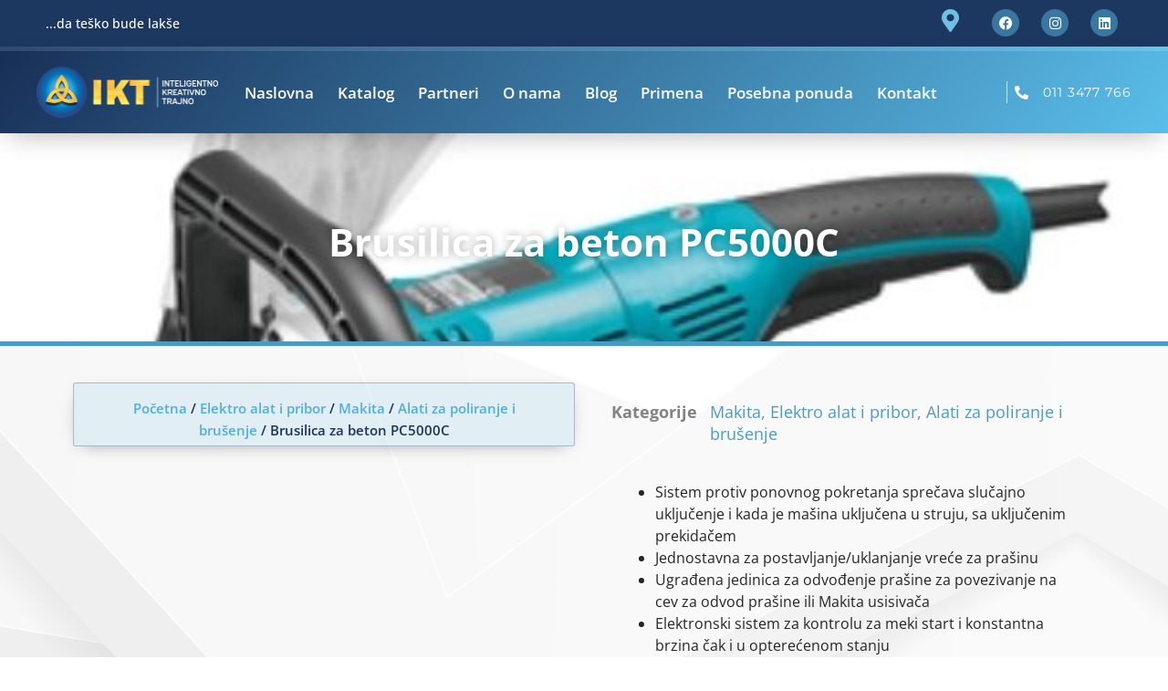

--- FILE ---
content_type: text/html; charset=UTF-8
request_url: https://ikt.rs/proizvod/brusilica-za-beton-pc5000c/
body_size: 47617
content:
<!DOCTYPE html><html lang="sr-RS"><head><script data-no-optimize="1">var litespeed_docref=sessionStorage.getItem("litespeed_docref");litespeed_docref&&(Object.defineProperty(document,"referrer",{get:function(){return litespeed_docref}}),sessionStorage.removeItem("litespeed_docref"));</script> <meta charset="UTF-8"><meta name="viewport" content="width=device-width, initial-scale=1"><link rel="profile" href="https://gmpg.org/xfn/11"><title>Brusilica za beton PC5000C - IKT</title><meta name="robots" content="max-snippet:-1,max-image-preview:standard,max-video-preview:-1" /><link rel="canonical" href="https://ikt.rs/proizvod/brusilica-za-beton-pc5000c/" /><meta name="description" content="Brusilica za beton PC5000C - jednostavno i lako korišćenje i rukovanje u građevinarstvu…" /><meta property="og:type" content="product" /><meta property="og:locale" content="sr_RS" /><meta property="og:site_name" content="IKT" /><meta property="og:title" content="Brusilica za beton PC5000C" /><meta property="og:description" content="Brusilica za beton PC5000C - jednostavno i lako korišćenje i rukovanje u građevinarstvu…" /><meta property="og:url" content="https://ikt.rs/proizvod/brusilica-za-beton-pc5000c/" /><meta property="og:image" content="https://ikt.rs/wp-content/uploads/2021/12/pc5000c.jpg" /><meta property="og:image:width" content="600" /><meta property="og:image:height" content="600" /><meta property="article:published_time" content="2021-12-08T15:31:07+00:00" /><meta property="article:modified_time" content="2021-12-08T15:31:08+00:00" /><meta name="twitter:card" content="summary_large_image" /><meta name="twitter:title" content="Brusilica za beton PC5000C" /><meta name="twitter:description" content="Brusilica za beton PC5000C - jednostavno i lako korišćenje i rukovanje u građevinarstvu…" /><meta name="twitter:image" content="https://ikt.rs/wp-content/uploads/2021/12/pc5000c.jpg" /> <script type="application/ld+json">{"@context":"https://schema.org","@graph":[{"@type":"WebSite","@id":"https://ikt.rs/#/schema/WebSite","url":"https://ikt.rs/","name":"IKT","description":"Alat, pribor i mašine za građevinsku industriju","inLanguage":"sr-RS","potentialAction":{"@type":"SearchAction","target":{"@type":"EntryPoint","urlTemplate":"https://ikt.rs/search/{search_term_string}/"},"query-input":"required name=search_term_string"},"publisher":{"@type":"Organization","@id":"https://ikt.rs/#/schema/Organization","name":"IKT","url":"https://ikt.rs/","logo":{"@type":"ImageObject","url":"https://ikt.rs/wp-content/uploads/2021/01/IKT-logo.png","contentUrl":"https://ikt.rs/wp-content/uploads/2021/01/IKT-logo.png","width":400,"height":111}}},{"@type":"WebPage","@id":"https://ikt.rs/proizvod/brusilica-za-beton-pc5000c/","url":"https://ikt.rs/proizvod/brusilica-za-beton-pc5000c/","name":"Brusilica za beton PC5000C - IKT","description":"Brusilica za beton PC5000C - jednostavno i lako korišćenje i rukovanje u građevinarstvu…","inLanguage":"sr-RS","isPartOf":{"@id":"https://ikt.rs/#/schema/WebSite"},"breadcrumb":{"@type":"BreadcrumbList","@id":"https://ikt.rs/#/schema/BreadcrumbList","itemListElement":[{"@type":"ListItem","position":1,"item":"https://ikt.rs/","name":"IKT"},{"@type":"ListItem","position":2,"item":"https://ikt.rs/katalog/","name":"Prodavnica"},{"@type":"ListItem","position":3,"name":"Brusilica za beton PC5000C"}]},"potentialAction":{"@type":"ReadAction","target":"https://ikt.rs/proizvod/brusilica-za-beton-pc5000c/"},"datePublished":"2021-12-08T15:31:07+00:00","dateModified":"2021-12-08T15:31:08+00:00"}]}</script> <link rel='dns-prefetch' href='//fonts.googleapis.com' /><link rel="alternate" type="application/rss+xml" title="IKT &raquo; dovod" href="https://ikt.rs/feed/" /><link rel="alternate" type="application/rss+xml" title="IKT &raquo; dovod komentara" href="https://ikt.rs/comments/feed/" /><link rel="alternate" title="oEmbed (JSON)" type="application/json+oembed" href="https://ikt.rs/wp-json/oembed/1.0/embed?url=https%3A%2F%2Fikt.rs%2Fproizvod%2Fbrusilica-za-beton-pc5000c%2F" /><link rel="alternate" title="oEmbed (XML)" type="text/xml+oembed" href="https://ikt.rs/wp-json/oembed/1.0/embed?url=https%3A%2F%2Fikt.rs%2Fproizvod%2Fbrusilica-za-beton-pc5000c%2F&#038;format=xml" /><style id='wp-img-auto-sizes-contain-inline-css'>img:is([sizes=auto i],[sizes^="auto," i]){contain-intrinsic-size:3000px 1500px}
/*# sourceURL=wp-img-auto-sizes-contain-inline-css */</style><link data-optimized="2" rel="stylesheet" href="https://ikt.rs/wp-content/litespeed/css/e9edcf359597b10c931f288f6c2cad06.css?ver=3d23b" /><style id='astra-theme-css-inline-css'>.ast-no-sidebar .entry-content .alignfull {margin-left: calc( -50vw + 50%);margin-right: calc( -50vw + 50%);max-width: 100vw;width: 100vw;}.ast-no-sidebar .entry-content .alignwide {margin-left: calc(-41vw + 50%);margin-right: calc(-41vw + 50%);max-width: unset;width: unset;}.ast-no-sidebar .entry-content .alignfull .alignfull,.ast-no-sidebar .entry-content .alignfull .alignwide,.ast-no-sidebar .entry-content .alignwide .alignfull,.ast-no-sidebar .entry-content .alignwide .alignwide,.ast-no-sidebar .entry-content .wp-block-column .alignfull,.ast-no-sidebar .entry-content .wp-block-column .alignwide{width: 100%;margin-left: auto;margin-right: auto;}.wp-block-gallery,.blocks-gallery-grid {margin: 0;}.wp-block-separator {max-width: 100px;}.wp-block-separator.is-style-wide,.wp-block-separator.is-style-dots {max-width: none;}.entry-content .has-2-columns .wp-block-column:first-child {padding-right: 10px;}.entry-content .has-2-columns .wp-block-column:last-child {padding-left: 10px;}@media (max-width: 782px) {.entry-content .wp-block-columns .wp-block-column {flex-basis: 100%;}.entry-content .has-2-columns .wp-block-column:first-child {padding-right: 0;}.entry-content .has-2-columns .wp-block-column:last-child {padding-left: 0;}}body .entry-content .wp-block-latest-posts {margin-left: 0;}body .entry-content .wp-block-latest-posts li {list-style: none;}.ast-no-sidebar .ast-container .entry-content .wp-block-latest-posts {margin-left: 0;}.ast-header-break-point .entry-content .alignwide {margin-left: auto;margin-right: auto;}.entry-content .blocks-gallery-item img {margin-bottom: auto;}.wp-block-pullquote {border-top: 4px solid #555d66;border-bottom: 4px solid #555d66;color: #40464d;}:root{--ast-post-nav-space:0;--ast-container-default-xlg-padding:6.67em;--ast-container-default-lg-padding:5.67em;--ast-container-default-slg-padding:4.34em;--ast-container-default-md-padding:3.34em;--ast-container-default-sm-padding:6.67em;--ast-container-default-xs-padding:2.4em;--ast-container-default-xxs-padding:1.4em;--ast-code-block-background:#EEEEEE;--ast-comment-inputs-background:#FAFAFA;--ast-normal-container-width:1200px;--ast-narrow-container-width:750px;--ast-blog-title-font-weight:normal;--ast-blog-meta-weight:inherit;--ast-global-color-primary:var(--ast-global-color-5);--ast-global-color-secondary:var(--ast-global-color-4);--ast-global-color-alternate-background:var(--ast-global-color-7);--ast-global-color-subtle-background:var(--ast-global-color-6);--ast-bg-style-guide:var( --ast-global-color-secondary,--ast-global-color-5 );--ast-shadow-style-guide:0px 0px 4px 0 #00000057;--ast-global-dark-bg-style:#fff;--ast-global-dark-lfs:#fbfbfb;--ast-widget-bg-color:#fafafa;--ast-wc-container-head-bg-color:#fbfbfb;--ast-title-layout-bg:#eeeeee;--ast-search-border-color:#e7e7e7;--ast-lifter-hover-bg:#e6e6e6;--ast-gallery-block-color:#000;--srfm-color-input-label:var(--ast-global-color-2);}html{font-size:93.75%;}a,.page-title{color:#4a9bc6;}a:hover,a:focus{color:var(--ast-global-color-1);}body,button,input,select,textarea,.ast-button,.ast-custom-button{font-family:'Open Sans',sans-serif;font-weight:400;font-size:15px;font-size:1rem;line-height:var(--ast-body-line-height,1.65em);}blockquote{color:var(--ast-global-color-3);}h1,h2,h3,h4,h5,h6,.entry-content :where(h1,h2,h3,h4,h5,h6),.site-title,.site-title a{font-family:'Open Sans',sans-serif;font-weight:600;}.ast-site-identity .site-title a{color:var(--ast-global-color-2);}.site-title{font-size:35px;font-size:2.3333333333333rem;display:block;}.site-header .site-description{font-size:15px;font-size:1rem;display:none;}.entry-title{font-size:26px;font-size:1.7333333333333rem;}.archive .ast-article-post .ast-article-inner,.blog .ast-article-post .ast-article-inner,.archive .ast-article-post .ast-article-inner:hover,.blog .ast-article-post .ast-article-inner:hover{overflow:hidden;}h1,.entry-content :where(h1){font-size:40px;font-size:2.6666666666667rem;font-weight:600;font-family:'Open Sans',sans-serif;line-height:1.4em;}h2,.entry-content :where(h2){font-size:32px;font-size:2.1333333333333rem;font-family:'Open Sans',sans-serif;line-height:1.3em;}h3,.entry-content :where(h3){font-size:26px;font-size:1.7333333333333rem;font-family:'Open Sans',sans-serif;line-height:1.3em;}h4,.entry-content :where(h4){font-size:24px;font-size:1.6rem;line-height:1.2em;font-family:'Open Sans',sans-serif;}h5,.entry-content :where(h5){font-size:20px;font-size:1.3333333333333rem;line-height:1.2em;font-family:'Open Sans',sans-serif;}h6,.entry-content :where(h6){font-size:16px;font-size:1.0666666666667rem;line-height:1.25em;font-family:'Open Sans',sans-serif;}::selection{background-color:#2c5b84;color:#ffffff;}body,h1,h2,h3,h4,h5,h6,.entry-title a,.entry-content :where(h1,h2,h3,h4,h5,h6){color:var(--ast-global-color-3);}.tagcloud a:hover,.tagcloud a:focus,.tagcloud a.current-item{color:#000000;border-color:#4a9bc6;background-color:#4a9bc6;}input:focus,input[type="text"]:focus,input[type="email"]:focus,input[type="url"]:focus,input[type="password"]:focus,input[type="reset"]:focus,input[type="search"]:focus,textarea:focus{border-color:#4a9bc6;}input[type="radio"]:checked,input[type=reset],input[type="checkbox"]:checked,input[type="checkbox"]:hover:checked,input[type="checkbox"]:focus:checked,input[type=range]::-webkit-slider-thumb{border-color:#4a9bc6;background-color:#4a9bc6;box-shadow:none;}.site-footer a:hover + .post-count,.site-footer a:focus + .post-count{background:#4a9bc6;border-color:#4a9bc6;}.single .nav-links .nav-previous,.single .nav-links .nav-next{color:#4a9bc6;}.entry-meta,.entry-meta *{line-height:1.45;color:#4a9bc6;}.entry-meta a:not(.ast-button):hover,.entry-meta a:not(.ast-button):hover *,.entry-meta a:not(.ast-button):focus,.entry-meta a:not(.ast-button):focus *,.page-links > .page-link,.page-links .page-link:hover,.post-navigation a:hover{color:var(--ast-global-color-1);}#cat option,.secondary .calendar_wrap thead a,.secondary .calendar_wrap thead a:visited{color:#4a9bc6;}.secondary .calendar_wrap #today,.ast-progress-val span{background:#4a9bc6;}.secondary a:hover + .post-count,.secondary a:focus + .post-count{background:#4a9bc6;border-color:#4a9bc6;}.calendar_wrap #today > a{color:#000000;}.page-links .page-link,.single .post-navigation a{color:#4a9bc6;}.ast-search-menu-icon .search-form button.search-submit{padding:0 4px;}.ast-search-menu-icon form.search-form{padding-right:0;}.ast-header-search .ast-search-menu-icon.ast-dropdown-active .search-form,.ast-header-search .ast-search-menu-icon.ast-dropdown-active .search-field:focus{transition:all 0.2s;}.search-form input.search-field:focus{outline:none;}.widget-title,.widget .wp-block-heading{font-size:21px;font-size:1.4rem;color:var(--ast-global-color-3);}.ast-search-menu-icon.slide-search a:focus-visible:focus-visible,.astra-search-icon:focus-visible,#close:focus-visible,a:focus-visible,.ast-menu-toggle:focus-visible,.site .skip-link:focus-visible,.wp-block-loginout input:focus-visible,.wp-block-search.wp-block-search__button-inside .wp-block-search__inside-wrapper,.ast-header-navigation-arrow:focus-visible,.woocommerce .wc-proceed-to-checkout > .checkout-button:focus-visible,.woocommerce .woocommerce-MyAccount-navigation ul li a:focus-visible,.ast-orders-table__row .ast-orders-table__cell:focus-visible,.woocommerce .woocommerce-order-details .order-again > .button:focus-visible,.woocommerce .woocommerce-message a.button.wc-forward:focus-visible,.woocommerce #minus_qty:focus-visible,.woocommerce #plus_qty:focus-visible,a#ast-apply-coupon:focus-visible,.woocommerce .woocommerce-info a:focus-visible,.woocommerce .astra-shop-summary-wrap a:focus-visible,.woocommerce a.wc-forward:focus-visible,#ast-apply-coupon:focus-visible,.woocommerce-js .woocommerce-mini-cart-item a.remove:focus-visible,#close:focus-visible,.button.search-submit:focus-visible,#search_submit:focus,.normal-search:focus-visible,.ast-header-account-wrap:focus-visible,.woocommerce .ast-on-card-button.ast-quick-view-trigger:focus,.astra-cart-drawer-close:focus,.ast-single-variation:focus,.ast-woocommerce-product-gallery__image:focus,.ast-button:focus,.woocommerce-product-gallery--with-images [data-controls="prev"]:focus-visible,.woocommerce-product-gallery--with-images [data-controls="next"]:focus-visible{outline-style:dotted;outline-color:inherit;outline-width:thin;}input:focus,input[type="text"]:focus,input[type="email"]:focus,input[type="url"]:focus,input[type="password"]:focus,input[type="reset"]:focus,input[type="search"]:focus,input[type="number"]:focus,textarea:focus,.wp-block-search__input:focus,[data-section="section-header-mobile-trigger"] .ast-button-wrap .ast-mobile-menu-trigger-minimal:focus,.ast-mobile-popup-drawer.active .menu-toggle-close:focus,.woocommerce-ordering select.orderby:focus,#ast-scroll-top:focus,#coupon_code:focus,.woocommerce-page #comment:focus,.woocommerce #reviews #respond input#submit:focus,.woocommerce a.add_to_cart_button:focus,.woocommerce .button.single_add_to_cart_button:focus,.woocommerce .woocommerce-cart-form button:focus,.woocommerce .woocommerce-cart-form__cart-item .quantity .qty:focus,.woocommerce .woocommerce-billing-fields .woocommerce-billing-fields__field-wrapper .woocommerce-input-wrapper > .input-text:focus,.woocommerce #order_comments:focus,.woocommerce #place_order:focus,.woocommerce .woocommerce-address-fields .woocommerce-address-fields__field-wrapper .woocommerce-input-wrapper > .input-text:focus,.woocommerce .woocommerce-MyAccount-content form button:focus,.woocommerce .woocommerce-MyAccount-content .woocommerce-EditAccountForm .woocommerce-form-row .woocommerce-Input.input-text:focus,.woocommerce .ast-woocommerce-container .woocommerce-pagination ul.page-numbers li a:focus,body #content .woocommerce form .form-row .select2-container--default .select2-selection--single:focus,#ast-coupon-code:focus,.woocommerce.woocommerce-js .quantity input[type=number]:focus,.woocommerce-js .woocommerce-mini-cart-item .quantity input[type=number]:focus,.woocommerce p#ast-coupon-trigger:focus{border-style:dotted;border-color:inherit;border-width:thin;}input{outline:none;}.woocommerce-js input[type=text]:focus,.woocommerce-js input[type=email]:focus,.woocommerce-js textarea:focus,input[type=number]:focus,.comments-area textarea#comment:focus,.comments-area textarea#comment:active,.comments-area .ast-comment-formwrap input[type="text"]:focus,.comments-area .ast-comment-formwrap input[type="text"]:active{outline-style:unset;outline-color:inherit;outline-width:thin;}.main-header-menu .menu-link,.ast-header-custom-item a{color:var(--ast-global-color-3);}.main-header-menu .menu-item:hover > .menu-link,.main-header-menu .menu-item:hover > .ast-menu-toggle,.main-header-menu .ast-masthead-custom-menu-items a:hover,.main-header-menu .menu-item.focus > .menu-link,.main-header-menu .menu-item.focus > .ast-menu-toggle,.main-header-menu .current-menu-item > .menu-link,.main-header-menu .current-menu-ancestor > .menu-link,.main-header-menu .current-menu-item > .ast-menu-toggle,.main-header-menu .current-menu-ancestor > .ast-menu-toggle{color:#4a9bc6;}.header-main-layout-3 .ast-main-header-bar-alignment{margin-right:auto;}.header-main-layout-2 .site-header-section-left .ast-site-identity{text-align:left;}.ast-logo-title-inline .site-logo-img{padding-right:1em;}.site-logo-img img{ transition:all 0.2s linear;}body .ast-oembed-container *{position:absolute;top:0;width:100%;height:100%;left:0;}body .wp-block-embed-pocket-casts .ast-oembed-container *{position:unset;}.ast-header-break-point .ast-mobile-menu-buttons-minimal.menu-toggle{background:transparent;color:#2c5b84;}.ast-header-break-point .ast-mobile-menu-buttons-outline.menu-toggle{background:transparent;border:1px solid #2c5b84;color:#2c5b84;}.ast-header-break-point .ast-mobile-menu-buttons-fill.menu-toggle{background:#2c5b84;}.ast-single-post-featured-section + article {margin-top: 2em;}.site-content .ast-single-post-featured-section img {width: 100%;overflow: hidden;object-fit: cover;}.site > .ast-single-related-posts-container {margin-top: 0;}@media (min-width: 922px) {.ast-desktop .ast-container--narrow {max-width: var(--ast-narrow-container-width);margin: 0 auto;}}.ast-page-builder-template .hentry {margin: 0;}.ast-page-builder-template .site-content > .ast-container {max-width: 100%;padding: 0;}.ast-page-builder-template .site .site-content #primary {padding: 0;margin: 0;}.ast-page-builder-template .no-results {text-align: center;margin: 4em auto;}.ast-page-builder-template .ast-pagination {padding: 2em;}.ast-page-builder-template .entry-header.ast-no-title.ast-no-thumbnail {margin-top: 0;}.ast-page-builder-template .entry-header.ast-header-without-markup {margin-top: 0;margin-bottom: 0;}.ast-page-builder-template .entry-header.ast-no-title.ast-no-meta {margin-bottom: 0;}.ast-page-builder-template.single .post-navigation {padding-bottom: 2em;}.ast-page-builder-template.single-post .site-content > .ast-container {max-width: 100%;}.ast-page-builder-template .entry-header {margin-top: 4em;margin-left: auto;margin-right: auto;padding-left: 20px;padding-right: 20px;}.single.ast-page-builder-template .entry-header {padding-left: 20px;padding-right: 20px;}.ast-page-builder-template .ast-archive-description {margin: 4em auto 0;padding-left: 20px;padding-right: 20px;}.ast-page-builder-template.ast-no-sidebar .entry-content .alignwide {margin-left: 0;margin-right: 0;}.footer-adv .footer-adv-overlay{border-top-style:solid;border-top-color:#7a7a7a;}@media( max-width: 420px ) {.single .nav-links .nav-previous,.single .nav-links .nav-next {width: 100%;text-align: center;}}.wp-block-buttons.aligncenter{justify-content:center;}@media (max-width:921px){.ast-theme-transparent-header #primary,.ast-theme-transparent-header #secondary{padding:0;}}@media (max-width:921px){.ast-plain-container.ast-no-sidebar #primary{padding:0;}}.ast-plain-container.ast-no-sidebar #primary{margin-top:0;margin-bottom:0;}@media (min-width:1200px){.wp-block-group .has-background{padding:20px;}}@media (min-width:1200px){.ast-page-builder-template.ast-no-sidebar .entry-content .wp-block-cover.alignwide,.ast-page-builder-template.ast-no-sidebar .entry-content .wp-block-cover.alignfull{padding-right:0;padding-left:0;}}@media (min-width:1200px){.wp-block-cover-image.alignwide .wp-block-cover__inner-container,.wp-block-cover.alignwide .wp-block-cover__inner-container,.wp-block-cover-image.alignfull .wp-block-cover__inner-container,.wp-block-cover.alignfull .wp-block-cover__inner-container{width:100%;}}.wp-block-columns{margin-bottom:unset;}.wp-block-image.size-full{margin:2rem 0;}.wp-block-separator.has-background{padding:0;}.wp-block-gallery{margin-bottom:1.6em;}.wp-block-group{padding-top:4em;padding-bottom:4em;}.wp-block-group__inner-container .wp-block-columns:last-child,.wp-block-group__inner-container :last-child,.wp-block-table table{margin-bottom:0;}.blocks-gallery-grid{width:100%;}.wp-block-navigation-link__content{padding:5px 0;}.wp-block-group .wp-block-group .has-text-align-center,.wp-block-group .wp-block-column .has-text-align-center{max-width:100%;}.has-text-align-center{margin:0 auto;}@media (min-width:1200px){.wp-block-cover__inner-container,.alignwide .wp-block-group__inner-container,.alignfull .wp-block-group__inner-container{max-width:1200px;margin:0 auto;}.wp-block-group.alignnone,.wp-block-group.aligncenter,.wp-block-group.alignleft,.wp-block-group.alignright,.wp-block-group.alignwide,.wp-block-columns.alignwide{margin:2rem 0 1rem 0;}}@media (max-width:1200px){.wp-block-group{padding:3em;}.wp-block-group .wp-block-group{padding:1.5em;}.wp-block-columns,.wp-block-column{margin:1rem 0;}}@media (min-width:921px){.wp-block-columns .wp-block-group{padding:2em;}}@media (max-width:544px){.wp-block-cover-image .wp-block-cover__inner-container,.wp-block-cover .wp-block-cover__inner-container{width:unset;}.wp-block-cover,.wp-block-cover-image{padding:2em 0;}.wp-block-group,.wp-block-cover{padding:2em;}.wp-block-media-text__media img,.wp-block-media-text__media video{width:unset;max-width:100%;}.wp-block-media-text.has-background .wp-block-media-text__content{padding:1em;}}.wp-block-image.aligncenter{margin-left:auto;margin-right:auto;}.wp-block-table.aligncenter{margin-left:auto;margin-right:auto;}@media (min-width:544px){.entry-content .wp-block-media-text.has-media-on-the-right .wp-block-media-text__content{padding:0 8% 0 0;}.entry-content .wp-block-media-text .wp-block-media-text__content{padding:0 0 0 8%;}.ast-plain-container .site-content .entry-content .has-custom-content-position.is-position-bottom-left > *,.ast-plain-container .site-content .entry-content .has-custom-content-position.is-position-bottom-right > *,.ast-plain-container .site-content .entry-content .has-custom-content-position.is-position-top-left > *,.ast-plain-container .site-content .entry-content .has-custom-content-position.is-position-top-right > *,.ast-plain-container .site-content .entry-content .has-custom-content-position.is-position-center-right > *,.ast-plain-container .site-content .entry-content .has-custom-content-position.is-position-center-left > *{margin:0;}}@media (max-width:544px){.entry-content .wp-block-media-text .wp-block-media-text__content{padding:8% 0;}.wp-block-media-text .wp-block-media-text__media img{width:auto;max-width:100%;}}.wp-block-buttons .wp-block-button.is-style-outline .wp-block-button__link.wp-element-button,.ast-outline-button,.wp-block-uagb-buttons-child .uagb-buttons-repeater.ast-outline-button{border-top-width:2px;border-right-width:2px;border-bottom-width:2px;border-left-width:2px;font-family:inherit;font-weight:inherit;line-height:1em;}.wp-block-button .wp-block-button__link.wp-element-button.is-style-outline:not(.has-background),.wp-block-button.is-style-outline>.wp-block-button__link.wp-element-button:not(.has-background),.ast-outline-button{background-color:transparent;}.entry-content[data-ast-blocks-layout] > figure{margin-bottom:1em;}.elementor-widget-container .elementor-loop-container .e-loop-item[data-elementor-type="loop-item"]{width:100%;}@media (max-width:921px){.ast-left-sidebar #content > .ast-container{display:flex;flex-direction:column-reverse;width:100%;}.ast-separate-container .ast-article-post,.ast-separate-container .ast-article-single{padding:1.5em 2.14em;}.ast-author-box img.avatar{margin:20px 0 0 0;}}@media (min-width:922px){.ast-separate-container.ast-right-sidebar #primary,.ast-separate-container.ast-left-sidebar #primary{border:0;}.search-no-results.ast-separate-container #primary{margin-bottom:4em;}}.wp-block-button .wp-block-button__link{color:#ffffff;}.wp-block-button .wp-block-button__link:hover,.wp-block-button .wp-block-button__link:focus{color:#ffffff;background-color:var(--ast-global-color-1);border-color:var(--ast-global-color-1);}.elementor-widget-heading h1.elementor-heading-title{line-height:1.4em;}.elementor-widget-heading h2.elementor-heading-title{line-height:1.3em;}.elementor-widget-heading h3.elementor-heading-title{line-height:1.3em;}.elementor-widget-heading h4.elementor-heading-title{line-height:1.2em;}.elementor-widget-heading h5.elementor-heading-title{line-height:1.2em;}.elementor-widget-heading h6.elementor-heading-title{line-height:1.25em;}.wp-block-button .wp-block-button__link{border-top-width:0;border-right-width:0;border-left-width:0;border-bottom-width:0;border-color:#2c5b84;background-color:#2c5b84;color:#ffffff;font-family:inherit;font-weight:inherit;line-height:1em;padding-top:10px;padding-right:40px;padding-bottom:10px;padding-left:40px;}.menu-toggle,button,.ast-button,.ast-custom-button,.button,input#submit,input[type="button"],input[type="submit"],input[type="reset"]{border-style:solid;border-top-width:0;border-right-width:0;border-left-width:0;border-bottom-width:0;color:#ffffff;border-color:#2c5b84;background-color:#2c5b84;padding-top:10px;padding-right:40px;padding-bottom:10px;padding-left:40px;font-family:inherit;font-weight:inherit;line-height:1em;}button:focus,.menu-toggle:hover,button:hover,.ast-button:hover,.ast-custom-button:hover .button:hover,.ast-custom-button:hover ,input[type=reset]:hover,input[type=reset]:focus,input#submit:hover,input#submit:focus,input[type="button"]:hover,input[type="button"]:focus,input[type="submit"]:hover,input[type="submit"]:focus{color:#ffffff;background-color:var(--ast-global-color-1);border-color:var(--ast-global-color-1);}@media (max-width:921px){.ast-mobile-header-stack .main-header-bar .ast-search-menu-icon{display:inline-block;}.ast-header-break-point.ast-header-custom-item-outside .ast-mobile-header-stack .main-header-bar .ast-search-icon{margin:0;}.ast-comment-avatar-wrap img{max-width:2.5em;}.ast-comment-meta{padding:0 1.8888em 1.3333em;}.ast-separate-container .ast-comment-list li.depth-1{padding:1.5em 2.14em;}.ast-separate-container .comment-respond{padding:2em 2.14em;}}@media (min-width:544px){.ast-container{max-width:100%;}}@media (max-width:544px){.ast-separate-container .ast-article-post,.ast-separate-container .ast-article-single,.ast-separate-container .comments-title,.ast-separate-container .ast-archive-description{padding:1.5em 1em;}.ast-separate-container #content .ast-container{padding-left:0.54em;padding-right:0.54em;}.ast-separate-container .ast-comment-list .bypostauthor{padding:.5em;}.ast-search-menu-icon.ast-dropdown-active .search-field{width:170px;}.site-branding img,.site-header .site-logo-img .custom-logo-link img{max-width:100%;}} #ast-mobile-header .ast-site-header-cart-li a{pointer-events:none;}@media (min-width:545px){.ast-page-builder-template .comments-area,.single.ast-page-builder-template .entry-header,.single.ast-page-builder-template .post-navigation,.single.ast-page-builder-template .ast-single-related-posts-container{max-width:1240px;margin-left:auto;margin-right:auto;}}.ast-no-sidebar.ast-separate-container .entry-content .alignfull {margin-left: -6.67em;margin-right: -6.67em;width: auto;}@media (max-width: 1200px) {.ast-no-sidebar.ast-separate-container .entry-content .alignfull {margin-left: -2.4em;margin-right: -2.4em;}}@media (max-width: 768px) {.ast-no-sidebar.ast-separate-container .entry-content .alignfull {margin-left: -2.14em;margin-right: -2.14em;}}@media (max-width: 544px) {.ast-no-sidebar.ast-separate-container .entry-content .alignfull {margin-left: -1em;margin-right: -1em;}}.ast-no-sidebar.ast-separate-container .entry-content .alignwide {margin-left: -20px;margin-right: -20px;}.ast-no-sidebar.ast-separate-container .entry-content .wp-block-column .alignfull,.ast-no-sidebar.ast-separate-container .entry-content .wp-block-column .alignwide {margin-left: auto;margin-right: auto;width: 100%;}@media (max-width:921px){.site-title{display:block;}.site-header .site-description{display:none;}h1,.entry-content :where(h1){font-size:30px;}h2,.entry-content :where(h2){font-size:25px;}h3,.entry-content :where(h3){font-size:20px;}}@media (max-width:544px){.site-title{display:block;}.site-header .site-description{display:none;}h1,.entry-content :where(h1){font-size:30px;}h2,.entry-content :where(h2){font-size:25px;}h3,.entry-content :where(h3){font-size:20px;}}@media (max-width:921px){html{font-size:85.5%;}}@media (max-width:544px){html{font-size:85.5%;}}@media (min-width:922px){.ast-container{max-width:1240px;}}@font-face {font-family: "Astra";src: url(https://ikt.rs/wp-content/themes/astra/assets/fonts/astra.woff) format("woff"),url(https://ikt.rs/wp-content/themes/astra/assets/fonts/astra.ttf) format("truetype"),url(https://ikt.rs/wp-content/themes/astra/assets/fonts/astra.svg#astra) format("svg");font-weight: normal;font-style: normal;font-display: fallback;}@media (max-width:921px) {.main-header-bar .main-header-bar-navigation{display:none;}}.ast-desktop .main-header-menu.submenu-with-border .sub-menu,.ast-desktop .main-header-menu.submenu-with-border .astra-full-megamenu-wrapper{border-color:#2c5b84;}.ast-desktop .main-header-menu.submenu-with-border .sub-menu{border-top-width:2px;border-style:solid;}.ast-desktop .main-header-menu.submenu-with-border .sub-menu .sub-menu{top:-2px;}.ast-desktop .main-header-menu.submenu-with-border .sub-menu .menu-link,.ast-desktop .main-header-menu.submenu-with-border .children .menu-link{border-bottom-width:0px;border-style:solid;border-color:#eaeaea;}@media (min-width:922px){.main-header-menu .sub-menu .menu-item.ast-left-align-sub-menu:hover > .sub-menu,.main-header-menu .sub-menu .menu-item.ast-left-align-sub-menu.focus > .sub-menu{margin-left:-0px;}}.ast-small-footer{border-top-style:solid;border-top-width:1px;border-top-color:#7a7a7a;}.ast-small-footer-wrap{text-align:center;}.site .comments-area{padding-bottom:3em;}.ast-header-break-point.ast-header-custom-item-inside .main-header-bar .main-header-bar-navigation .ast-search-icon {display: none;}.ast-header-break-point.ast-header-custom-item-inside .main-header-bar .ast-search-menu-icon .search-form {padding: 0;display: block;overflow: hidden;}.ast-header-break-point .ast-header-custom-item .widget:last-child {margin-bottom: 1em;}.ast-header-custom-item .widget {margin: 0.5em;display: inline-block;vertical-align: middle;}.ast-header-custom-item .widget p {margin-bottom: 0;}.ast-header-custom-item .widget li {width: auto;}.ast-header-custom-item-inside .button-custom-menu-item .menu-link {display: none;}.ast-header-custom-item-inside.ast-header-break-point .button-custom-menu-item .ast-custom-button-link {display: none;}.ast-header-custom-item-inside.ast-header-break-point .button-custom-menu-item .menu-link {display: block;}.ast-header-break-point.ast-header-custom-item-outside .main-header-bar .ast-search-icon {margin-right: 1em;}.ast-header-break-point.ast-header-custom-item-inside .main-header-bar .ast-search-menu-icon .search-field,.ast-header-break-point.ast-header-custom-item-inside .main-header-bar .ast-search-menu-icon.ast-inline-search .search-field {width: 100%;padding-right: 5.5em;}.ast-header-break-point.ast-header-custom-item-inside .main-header-bar .ast-search-menu-icon .search-submit {display: block;position: absolute;height: 100%;top: 0;right: 0;padding: 0 1em;border-radius: 0;}.ast-header-break-point .ast-header-custom-item .ast-masthead-custom-menu-items {padding-left: 20px;padding-right: 20px;margin-bottom: 1em;margin-top: 1em;}.ast-header-custom-item-inside.ast-header-break-point .button-custom-menu-item {padding-left: 0;padding-right: 0;margin-top: 0;margin-bottom: 0;}.astra-icon-down_arrow::after {content: "\e900";font-family: Astra;}.astra-icon-close::after {content: "\e5cd";font-family: Astra;}.astra-icon-drag_handle::after {content: "\e25d";font-family: Astra;}.astra-icon-format_align_justify::after {content: "\e235";font-family: Astra;}.astra-icon-menu::after {content: "\e5d2";font-family: Astra;}.astra-icon-reorder::after {content: "\e8fe";font-family: Astra;}.astra-icon-search::after {content: "\e8b6";font-family: Astra;}.astra-icon-zoom_in::after {content: "\e56b";font-family: Astra;}.astra-icon-check-circle::after {content: "\e901";font-family: Astra;}.astra-icon-shopping-cart::after {content: "\f07a";font-family: Astra;}.astra-icon-shopping-bag::after {content: "\f290";font-family: Astra;}.astra-icon-shopping-basket::after {content: "\f291";font-family: Astra;}.astra-icon-circle-o::after {content: "\e903";font-family: Astra;}.astra-icon-certificate::after {content: "\e902";font-family: Astra;}blockquote {padding: 1.2em;}:root .has-ast-global-color-0-color{color:var(--ast-global-color-0);}:root .has-ast-global-color-0-background-color{background-color:var(--ast-global-color-0);}:root .wp-block-button .has-ast-global-color-0-color{color:var(--ast-global-color-0);}:root .wp-block-button .has-ast-global-color-0-background-color{background-color:var(--ast-global-color-0);}:root .has-ast-global-color-1-color{color:var(--ast-global-color-1);}:root .has-ast-global-color-1-background-color{background-color:var(--ast-global-color-1);}:root .wp-block-button .has-ast-global-color-1-color{color:var(--ast-global-color-1);}:root .wp-block-button .has-ast-global-color-1-background-color{background-color:var(--ast-global-color-1);}:root .has-ast-global-color-2-color{color:var(--ast-global-color-2);}:root .has-ast-global-color-2-background-color{background-color:var(--ast-global-color-2);}:root .wp-block-button .has-ast-global-color-2-color{color:var(--ast-global-color-2);}:root .wp-block-button .has-ast-global-color-2-background-color{background-color:var(--ast-global-color-2);}:root .has-ast-global-color-3-color{color:var(--ast-global-color-3);}:root .has-ast-global-color-3-background-color{background-color:var(--ast-global-color-3);}:root .wp-block-button .has-ast-global-color-3-color{color:var(--ast-global-color-3);}:root .wp-block-button .has-ast-global-color-3-background-color{background-color:var(--ast-global-color-3);}:root .has-ast-global-color-4-color{color:var(--ast-global-color-4);}:root .has-ast-global-color-4-background-color{background-color:var(--ast-global-color-4);}:root .wp-block-button .has-ast-global-color-4-color{color:var(--ast-global-color-4);}:root .wp-block-button .has-ast-global-color-4-background-color{background-color:var(--ast-global-color-4);}:root .has-ast-global-color-5-color{color:var(--ast-global-color-5);}:root .has-ast-global-color-5-background-color{background-color:var(--ast-global-color-5);}:root .wp-block-button .has-ast-global-color-5-color{color:var(--ast-global-color-5);}:root .wp-block-button .has-ast-global-color-5-background-color{background-color:var(--ast-global-color-5);}:root .has-ast-global-color-6-color{color:var(--ast-global-color-6);}:root .has-ast-global-color-6-background-color{background-color:var(--ast-global-color-6);}:root .wp-block-button .has-ast-global-color-6-color{color:var(--ast-global-color-6);}:root .wp-block-button .has-ast-global-color-6-background-color{background-color:var(--ast-global-color-6);}:root .has-ast-global-color-7-color{color:var(--ast-global-color-7);}:root .has-ast-global-color-7-background-color{background-color:var(--ast-global-color-7);}:root .wp-block-button .has-ast-global-color-7-color{color:var(--ast-global-color-7);}:root .wp-block-button .has-ast-global-color-7-background-color{background-color:var(--ast-global-color-7);}:root .has-ast-global-color-8-color{color:var(--ast-global-color-8);}:root .has-ast-global-color-8-background-color{background-color:var(--ast-global-color-8);}:root .wp-block-button .has-ast-global-color-8-color{color:var(--ast-global-color-8);}:root .wp-block-button .has-ast-global-color-8-background-color{background-color:var(--ast-global-color-8);}:root{--ast-global-color-0:#0170B9;--ast-global-color-1:#3a3a3a;--ast-global-color-2:#3a3a3a;--ast-global-color-3:#4B4F58;--ast-global-color-4:#F5F5F5;--ast-global-color-5:#FFFFFF;--ast-global-color-6:#E5E5E5;--ast-global-color-7:#424242;--ast-global-color-8:#000000;}:root {--ast-border-color : #dddddd;}.ast-breadcrumbs .trail-browse,.ast-breadcrumbs .trail-items,.ast-breadcrumbs .trail-items li{display:inline-block;margin:0;padding:0;border:none;background:inherit;text-indent:0;text-decoration:none;}.ast-breadcrumbs .trail-browse{font-size:inherit;font-style:inherit;font-weight:inherit;color:inherit;}.ast-breadcrumbs .trail-items{list-style:none;}.trail-items li::after{padding:0 0.3em;content:"\00bb";}.trail-items li:last-of-type::after{display:none;}h1,h2,h3,h4,h5,h6,.entry-content :where(h1,h2,h3,h4,h5,h6){color:#2d5d86;}.elementor-posts-container [CLASS*="ast-width-"]{width:100%;}.elementor-template-full-width .ast-container{display:block;}.elementor-screen-only,.screen-reader-text,.screen-reader-text span,.ui-helper-hidden-accessible{top:0 !important;}@media (max-width:544px){.elementor-element .elementor-wc-products .woocommerce[class*="columns-"] ul.products li.product{width:auto;margin:0;}.elementor-element .woocommerce .woocommerce-result-count{float:none;}}.ast-header-break-point .main-header-bar{border-bottom-width:1px;}@media (min-width:922px){.main-header-bar{border-bottom-width:1px;}}.main-header-menu .menu-item, #astra-footer-menu .menu-item, .main-header-bar .ast-masthead-custom-menu-items{-js-display:flex;display:flex;-webkit-box-pack:center;-webkit-justify-content:center;-moz-box-pack:center;-ms-flex-pack:center;justify-content:center;-webkit-box-orient:vertical;-webkit-box-direction:normal;-webkit-flex-direction:column;-moz-box-orient:vertical;-moz-box-direction:normal;-ms-flex-direction:column;flex-direction:column;}.main-header-menu > .menu-item > .menu-link, #astra-footer-menu > .menu-item > .menu-link{height:100%;-webkit-box-align:center;-webkit-align-items:center;-moz-box-align:center;-ms-flex-align:center;align-items:center;-js-display:flex;display:flex;}.ast-primary-menu-disabled .main-header-bar .ast-masthead-custom-menu-items{flex:unset;}.main-header-menu .sub-menu .menu-item.menu-item-has-children > .menu-link:after{position:absolute;right:1em;top:50%;transform:translate(0,-50%) rotate(270deg);}.ast-header-break-point .main-header-bar .main-header-bar-navigation .page_item_has_children > .ast-menu-toggle::before, .ast-header-break-point .main-header-bar .main-header-bar-navigation .menu-item-has-children > .ast-menu-toggle::before, .ast-mobile-popup-drawer .main-header-bar-navigation .menu-item-has-children>.ast-menu-toggle::before, .ast-header-break-point .ast-mobile-header-wrap .main-header-bar-navigation .menu-item-has-children > .ast-menu-toggle::before{font-weight:bold;content:"\e900";font-family:Astra;text-decoration:inherit;display:inline-block;}.ast-header-break-point .main-navigation ul.sub-menu .menu-item .menu-link:before{content:"\e900";font-family:Astra;font-size:.65em;text-decoration:inherit;display:inline-block;transform:translate(0, -2px) rotateZ(270deg);margin-right:5px;}.widget_search .search-form:after{font-family:Astra;font-size:1.2em;font-weight:normal;content:"\e8b6";position:absolute;top:50%;right:15px;transform:translate(0, -50%);}.astra-search-icon::before{content:"\e8b6";font-family:Astra;font-style:normal;font-weight:normal;text-decoration:inherit;text-align:center;-webkit-font-smoothing:antialiased;-moz-osx-font-smoothing:grayscale;z-index:3;}.main-header-bar .main-header-bar-navigation .page_item_has_children > a:after, .main-header-bar .main-header-bar-navigation .menu-item-has-children > a:after, .menu-item-has-children .ast-header-navigation-arrow:after{content:"\e900";display:inline-block;font-family:Astra;font-size:.6rem;font-weight:bold;text-rendering:auto;-webkit-font-smoothing:antialiased;-moz-osx-font-smoothing:grayscale;margin-left:10px;line-height:normal;}.menu-item-has-children .sub-menu .ast-header-navigation-arrow:after{margin-left:0;}.ast-mobile-popup-drawer .main-header-bar-navigation .ast-submenu-expanded>.ast-menu-toggle::before{transform:rotateX(180deg);}.ast-header-break-point .main-header-bar-navigation .menu-item-has-children > .menu-link:after{display:none;}@media (min-width:922px){.ast-builder-menu .main-navigation > ul > li:last-child a{margin-right:0;}}.ast-separate-container .ast-article-inner{background-color:transparent;background-image:none;}.ast-separate-container .ast-article-post{background-color:var(--ast-global-color-5);}@media (max-width:921px){.ast-separate-container .ast-article-post{background-color:var(--ast-global-color-5);}}@media (max-width:544px){.ast-separate-container .ast-article-post{background-color:var(--ast-global-color-5);}}.ast-separate-container .ast-article-single:not(.ast-related-post), .woocommerce.ast-separate-container .ast-woocommerce-container, .ast-separate-container .error-404, .ast-separate-container .no-results, .single.ast-separate-container  .ast-author-meta, .ast-separate-container .related-posts-title-wrapper, .ast-separate-container .comments-count-wrapper, .ast-box-layout.ast-plain-container .site-content, .ast-padded-layout.ast-plain-container .site-content, .ast-separate-container .ast-archive-description, .ast-separate-container .comments-area .comment-respond, .ast-separate-container .comments-area .ast-comment-list li, .ast-separate-container .comments-area .comments-title{background-color:var(--ast-global-color-5);}@media (max-width:921px){.ast-separate-container .ast-article-single:not(.ast-related-post), .woocommerce.ast-separate-container .ast-woocommerce-container, .ast-separate-container .error-404, .ast-separate-container .no-results, .single.ast-separate-container  .ast-author-meta, .ast-separate-container .related-posts-title-wrapper, .ast-separate-container .comments-count-wrapper, .ast-box-layout.ast-plain-container .site-content, .ast-padded-layout.ast-plain-container .site-content, .ast-separate-container .ast-archive-description{background-color:var(--ast-global-color-5);}}@media (max-width:544px){.ast-separate-container .ast-article-single:not(.ast-related-post), .woocommerce.ast-separate-container .ast-woocommerce-container, .ast-separate-container .error-404, .ast-separate-container .no-results, .single.ast-separate-container  .ast-author-meta, .ast-separate-container .related-posts-title-wrapper, .ast-separate-container .comments-count-wrapper, .ast-box-layout.ast-plain-container .site-content, .ast-padded-layout.ast-plain-container .site-content, .ast-separate-container .ast-archive-description{background-color:var(--ast-global-color-5);}}.ast-separate-container.ast-two-container #secondary .widget{background-color:var(--ast-global-color-5);}@media (max-width:921px){.ast-separate-container.ast-two-container #secondary .widget{background-color:var(--ast-global-color-5);}}@media (max-width:544px){.ast-separate-container.ast-two-container #secondary .widget{background-color:var(--ast-global-color-5);}}:root{--e-global-color-astglobalcolor0:#0170B9;--e-global-color-astglobalcolor1:#3a3a3a;--e-global-color-astglobalcolor2:#3a3a3a;--e-global-color-astglobalcolor3:#4B4F58;--e-global-color-astglobalcolor4:#F5F5F5;--e-global-color-astglobalcolor5:#FFFFFF;--e-global-color-astglobalcolor6:#E5E5E5;--e-global-color-astglobalcolor7:#424242;--e-global-color-astglobalcolor8:#000000;}
/*# sourceURL=astra-theme-css-inline-css */</style><style id='global-styles-inline-css'>:root{--wp--preset--aspect-ratio--square: 1;--wp--preset--aspect-ratio--4-3: 4/3;--wp--preset--aspect-ratio--3-4: 3/4;--wp--preset--aspect-ratio--3-2: 3/2;--wp--preset--aspect-ratio--2-3: 2/3;--wp--preset--aspect-ratio--16-9: 16/9;--wp--preset--aspect-ratio--9-16: 9/16;--wp--preset--color--black: #000000;--wp--preset--color--cyan-bluish-gray: #abb8c3;--wp--preset--color--white: #ffffff;--wp--preset--color--pale-pink: #f78da7;--wp--preset--color--vivid-red: #cf2e2e;--wp--preset--color--luminous-vivid-orange: #ff6900;--wp--preset--color--luminous-vivid-amber: #fcb900;--wp--preset--color--light-green-cyan: #7bdcb5;--wp--preset--color--vivid-green-cyan: #00d084;--wp--preset--color--pale-cyan-blue: #8ed1fc;--wp--preset--color--vivid-cyan-blue: #0693e3;--wp--preset--color--vivid-purple: #9b51e0;--wp--preset--color--ast-global-color-0: var(--ast-global-color-0);--wp--preset--color--ast-global-color-1: var(--ast-global-color-1);--wp--preset--color--ast-global-color-2: var(--ast-global-color-2);--wp--preset--color--ast-global-color-3: var(--ast-global-color-3);--wp--preset--color--ast-global-color-4: var(--ast-global-color-4);--wp--preset--color--ast-global-color-5: var(--ast-global-color-5);--wp--preset--color--ast-global-color-6: var(--ast-global-color-6);--wp--preset--color--ast-global-color-7: var(--ast-global-color-7);--wp--preset--color--ast-global-color-8: var(--ast-global-color-8);--wp--preset--gradient--vivid-cyan-blue-to-vivid-purple: linear-gradient(135deg,rgb(6,147,227) 0%,rgb(155,81,224) 100%);--wp--preset--gradient--light-green-cyan-to-vivid-green-cyan: linear-gradient(135deg,rgb(122,220,180) 0%,rgb(0,208,130) 100%);--wp--preset--gradient--luminous-vivid-amber-to-luminous-vivid-orange: linear-gradient(135deg,rgb(252,185,0) 0%,rgb(255,105,0) 100%);--wp--preset--gradient--luminous-vivid-orange-to-vivid-red: linear-gradient(135deg,rgb(255,105,0) 0%,rgb(207,46,46) 100%);--wp--preset--gradient--very-light-gray-to-cyan-bluish-gray: linear-gradient(135deg,rgb(238,238,238) 0%,rgb(169,184,195) 100%);--wp--preset--gradient--cool-to-warm-spectrum: linear-gradient(135deg,rgb(74,234,220) 0%,rgb(151,120,209) 20%,rgb(207,42,186) 40%,rgb(238,44,130) 60%,rgb(251,105,98) 80%,rgb(254,248,76) 100%);--wp--preset--gradient--blush-light-purple: linear-gradient(135deg,rgb(255,206,236) 0%,rgb(152,150,240) 100%);--wp--preset--gradient--blush-bordeaux: linear-gradient(135deg,rgb(254,205,165) 0%,rgb(254,45,45) 50%,rgb(107,0,62) 100%);--wp--preset--gradient--luminous-dusk: linear-gradient(135deg,rgb(255,203,112) 0%,rgb(199,81,192) 50%,rgb(65,88,208) 100%);--wp--preset--gradient--pale-ocean: linear-gradient(135deg,rgb(255,245,203) 0%,rgb(182,227,212) 50%,rgb(51,167,181) 100%);--wp--preset--gradient--electric-grass: linear-gradient(135deg,rgb(202,248,128) 0%,rgb(113,206,126) 100%);--wp--preset--gradient--midnight: linear-gradient(135deg,rgb(2,3,129) 0%,rgb(40,116,252) 100%);--wp--preset--font-size--small: 13px;--wp--preset--font-size--medium: 20px;--wp--preset--font-size--large: 36px;--wp--preset--font-size--x-large: 42px;--wp--preset--spacing--20: 0.44rem;--wp--preset--spacing--30: 0.67rem;--wp--preset--spacing--40: 1rem;--wp--preset--spacing--50: 1.5rem;--wp--preset--spacing--60: 2.25rem;--wp--preset--spacing--70: 3.38rem;--wp--preset--spacing--80: 5.06rem;--wp--preset--shadow--natural: 6px 6px 9px rgba(0, 0, 0, 0.2);--wp--preset--shadow--deep: 12px 12px 50px rgba(0, 0, 0, 0.4);--wp--preset--shadow--sharp: 6px 6px 0px rgba(0, 0, 0, 0.2);--wp--preset--shadow--outlined: 6px 6px 0px -3px rgb(255, 255, 255), 6px 6px rgb(0, 0, 0);--wp--preset--shadow--crisp: 6px 6px 0px rgb(0, 0, 0);}:root { --wp--style--global--content-size: var(--wp--custom--ast-content-width-size);--wp--style--global--wide-size: var(--wp--custom--ast-wide-width-size); }:where(body) { margin: 0; }.wp-site-blocks > .alignleft { float: left; margin-right: 2em; }.wp-site-blocks > .alignright { float: right; margin-left: 2em; }.wp-site-blocks > .aligncenter { justify-content: center; margin-left: auto; margin-right: auto; }:where(.wp-site-blocks) > * { margin-block-start: 24px; margin-block-end: 0; }:where(.wp-site-blocks) > :first-child { margin-block-start: 0; }:where(.wp-site-blocks) > :last-child { margin-block-end: 0; }:root { --wp--style--block-gap: 24px; }:root :where(.is-layout-flow) > :first-child{margin-block-start: 0;}:root :where(.is-layout-flow) > :last-child{margin-block-end: 0;}:root :where(.is-layout-flow) > *{margin-block-start: 24px;margin-block-end: 0;}:root :where(.is-layout-constrained) > :first-child{margin-block-start: 0;}:root :where(.is-layout-constrained) > :last-child{margin-block-end: 0;}:root :where(.is-layout-constrained) > *{margin-block-start: 24px;margin-block-end: 0;}:root :where(.is-layout-flex){gap: 24px;}:root :where(.is-layout-grid){gap: 24px;}.is-layout-flow > .alignleft{float: left;margin-inline-start: 0;margin-inline-end: 2em;}.is-layout-flow > .alignright{float: right;margin-inline-start: 2em;margin-inline-end: 0;}.is-layout-flow > .aligncenter{margin-left: auto !important;margin-right: auto !important;}.is-layout-constrained > .alignleft{float: left;margin-inline-start: 0;margin-inline-end: 2em;}.is-layout-constrained > .alignright{float: right;margin-inline-start: 2em;margin-inline-end: 0;}.is-layout-constrained > .aligncenter{margin-left: auto !important;margin-right: auto !important;}.is-layout-constrained > :where(:not(.alignleft):not(.alignright):not(.alignfull)){max-width: var(--wp--style--global--content-size);margin-left: auto !important;margin-right: auto !important;}.is-layout-constrained > .alignwide{max-width: var(--wp--style--global--wide-size);}body .is-layout-flex{display: flex;}.is-layout-flex{flex-wrap: wrap;align-items: center;}.is-layout-flex > :is(*, div){margin: 0;}body .is-layout-grid{display: grid;}.is-layout-grid > :is(*, div){margin: 0;}body{padding-top: 0px;padding-right: 0px;padding-bottom: 0px;padding-left: 0px;}a:where(:not(.wp-element-button)){text-decoration: none;}:root :where(.wp-element-button, .wp-block-button__link){background-color: #32373c;border-width: 0;color: #fff;font-family: inherit;font-size: inherit;font-style: inherit;font-weight: inherit;letter-spacing: inherit;line-height: inherit;padding-top: calc(0.667em + 2px);padding-right: calc(1.333em + 2px);padding-bottom: calc(0.667em + 2px);padding-left: calc(1.333em + 2px);text-decoration: none;text-transform: inherit;}.has-black-color{color: var(--wp--preset--color--black) !important;}.has-cyan-bluish-gray-color{color: var(--wp--preset--color--cyan-bluish-gray) !important;}.has-white-color{color: var(--wp--preset--color--white) !important;}.has-pale-pink-color{color: var(--wp--preset--color--pale-pink) !important;}.has-vivid-red-color{color: var(--wp--preset--color--vivid-red) !important;}.has-luminous-vivid-orange-color{color: var(--wp--preset--color--luminous-vivid-orange) !important;}.has-luminous-vivid-amber-color{color: var(--wp--preset--color--luminous-vivid-amber) !important;}.has-light-green-cyan-color{color: var(--wp--preset--color--light-green-cyan) !important;}.has-vivid-green-cyan-color{color: var(--wp--preset--color--vivid-green-cyan) !important;}.has-pale-cyan-blue-color{color: var(--wp--preset--color--pale-cyan-blue) !important;}.has-vivid-cyan-blue-color{color: var(--wp--preset--color--vivid-cyan-blue) !important;}.has-vivid-purple-color{color: var(--wp--preset--color--vivid-purple) !important;}.has-ast-global-color-0-color{color: var(--wp--preset--color--ast-global-color-0) !important;}.has-ast-global-color-1-color{color: var(--wp--preset--color--ast-global-color-1) !important;}.has-ast-global-color-2-color{color: var(--wp--preset--color--ast-global-color-2) !important;}.has-ast-global-color-3-color{color: var(--wp--preset--color--ast-global-color-3) !important;}.has-ast-global-color-4-color{color: var(--wp--preset--color--ast-global-color-4) !important;}.has-ast-global-color-5-color{color: var(--wp--preset--color--ast-global-color-5) !important;}.has-ast-global-color-6-color{color: var(--wp--preset--color--ast-global-color-6) !important;}.has-ast-global-color-7-color{color: var(--wp--preset--color--ast-global-color-7) !important;}.has-ast-global-color-8-color{color: var(--wp--preset--color--ast-global-color-8) !important;}.has-black-background-color{background-color: var(--wp--preset--color--black) !important;}.has-cyan-bluish-gray-background-color{background-color: var(--wp--preset--color--cyan-bluish-gray) !important;}.has-white-background-color{background-color: var(--wp--preset--color--white) !important;}.has-pale-pink-background-color{background-color: var(--wp--preset--color--pale-pink) !important;}.has-vivid-red-background-color{background-color: var(--wp--preset--color--vivid-red) !important;}.has-luminous-vivid-orange-background-color{background-color: var(--wp--preset--color--luminous-vivid-orange) !important;}.has-luminous-vivid-amber-background-color{background-color: var(--wp--preset--color--luminous-vivid-amber) !important;}.has-light-green-cyan-background-color{background-color: var(--wp--preset--color--light-green-cyan) !important;}.has-vivid-green-cyan-background-color{background-color: var(--wp--preset--color--vivid-green-cyan) !important;}.has-pale-cyan-blue-background-color{background-color: var(--wp--preset--color--pale-cyan-blue) !important;}.has-vivid-cyan-blue-background-color{background-color: var(--wp--preset--color--vivid-cyan-blue) !important;}.has-vivid-purple-background-color{background-color: var(--wp--preset--color--vivid-purple) !important;}.has-ast-global-color-0-background-color{background-color: var(--wp--preset--color--ast-global-color-0) !important;}.has-ast-global-color-1-background-color{background-color: var(--wp--preset--color--ast-global-color-1) !important;}.has-ast-global-color-2-background-color{background-color: var(--wp--preset--color--ast-global-color-2) !important;}.has-ast-global-color-3-background-color{background-color: var(--wp--preset--color--ast-global-color-3) !important;}.has-ast-global-color-4-background-color{background-color: var(--wp--preset--color--ast-global-color-4) !important;}.has-ast-global-color-5-background-color{background-color: var(--wp--preset--color--ast-global-color-5) !important;}.has-ast-global-color-6-background-color{background-color: var(--wp--preset--color--ast-global-color-6) !important;}.has-ast-global-color-7-background-color{background-color: var(--wp--preset--color--ast-global-color-7) !important;}.has-ast-global-color-8-background-color{background-color: var(--wp--preset--color--ast-global-color-8) !important;}.has-black-border-color{border-color: var(--wp--preset--color--black) !important;}.has-cyan-bluish-gray-border-color{border-color: var(--wp--preset--color--cyan-bluish-gray) !important;}.has-white-border-color{border-color: var(--wp--preset--color--white) !important;}.has-pale-pink-border-color{border-color: var(--wp--preset--color--pale-pink) !important;}.has-vivid-red-border-color{border-color: var(--wp--preset--color--vivid-red) !important;}.has-luminous-vivid-orange-border-color{border-color: var(--wp--preset--color--luminous-vivid-orange) !important;}.has-luminous-vivid-amber-border-color{border-color: var(--wp--preset--color--luminous-vivid-amber) !important;}.has-light-green-cyan-border-color{border-color: var(--wp--preset--color--light-green-cyan) !important;}.has-vivid-green-cyan-border-color{border-color: var(--wp--preset--color--vivid-green-cyan) !important;}.has-pale-cyan-blue-border-color{border-color: var(--wp--preset--color--pale-cyan-blue) !important;}.has-vivid-cyan-blue-border-color{border-color: var(--wp--preset--color--vivid-cyan-blue) !important;}.has-vivid-purple-border-color{border-color: var(--wp--preset--color--vivid-purple) !important;}.has-ast-global-color-0-border-color{border-color: var(--wp--preset--color--ast-global-color-0) !important;}.has-ast-global-color-1-border-color{border-color: var(--wp--preset--color--ast-global-color-1) !important;}.has-ast-global-color-2-border-color{border-color: var(--wp--preset--color--ast-global-color-2) !important;}.has-ast-global-color-3-border-color{border-color: var(--wp--preset--color--ast-global-color-3) !important;}.has-ast-global-color-4-border-color{border-color: var(--wp--preset--color--ast-global-color-4) !important;}.has-ast-global-color-5-border-color{border-color: var(--wp--preset--color--ast-global-color-5) !important;}.has-ast-global-color-6-border-color{border-color: var(--wp--preset--color--ast-global-color-6) !important;}.has-ast-global-color-7-border-color{border-color: var(--wp--preset--color--ast-global-color-7) !important;}.has-ast-global-color-8-border-color{border-color: var(--wp--preset--color--ast-global-color-8) !important;}.has-vivid-cyan-blue-to-vivid-purple-gradient-background{background: var(--wp--preset--gradient--vivid-cyan-blue-to-vivid-purple) !important;}.has-light-green-cyan-to-vivid-green-cyan-gradient-background{background: var(--wp--preset--gradient--light-green-cyan-to-vivid-green-cyan) !important;}.has-luminous-vivid-amber-to-luminous-vivid-orange-gradient-background{background: var(--wp--preset--gradient--luminous-vivid-amber-to-luminous-vivid-orange) !important;}.has-luminous-vivid-orange-to-vivid-red-gradient-background{background: var(--wp--preset--gradient--luminous-vivid-orange-to-vivid-red) !important;}.has-very-light-gray-to-cyan-bluish-gray-gradient-background{background: var(--wp--preset--gradient--very-light-gray-to-cyan-bluish-gray) !important;}.has-cool-to-warm-spectrum-gradient-background{background: var(--wp--preset--gradient--cool-to-warm-spectrum) !important;}.has-blush-light-purple-gradient-background{background: var(--wp--preset--gradient--blush-light-purple) !important;}.has-blush-bordeaux-gradient-background{background: var(--wp--preset--gradient--blush-bordeaux) !important;}.has-luminous-dusk-gradient-background{background: var(--wp--preset--gradient--luminous-dusk) !important;}.has-pale-ocean-gradient-background{background: var(--wp--preset--gradient--pale-ocean) !important;}.has-electric-grass-gradient-background{background: var(--wp--preset--gradient--electric-grass) !important;}.has-midnight-gradient-background{background: var(--wp--preset--gradient--midnight) !important;}.has-small-font-size{font-size: var(--wp--preset--font-size--small) !important;}.has-medium-font-size{font-size: var(--wp--preset--font-size--medium) !important;}.has-large-font-size{font-size: var(--wp--preset--font-size--large) !important;}.has-x-large-font-size{font-size: var(--wp--preset--font-size--x-large) !important;}
:root :where(.wp-block-pullquote){font-size: 1.5em;line-height: 1.6;}
/*# sourceURL=global-styles-inline-css */</style><style id='woocommerce-general-inline-css'>.woocommerce .woocommerce-result-count, .woocommerce-page .woocommerce-result-count {
						float: left;
					}

					.woocommerce .woocommerce-ordering {
						float: right;
						margin-bottom: 2.5em;
					}
				
					.woocommerce-js a.button, .woocommerce button.button, .woocommerce input.button, .woocommerce #respond input#submit {
						font-size: 100%;
						line-height: 1;
						text-decoration: none;
						overflow: visible;
						padding: 0.5em 0.75em;
						font-weight: 700;
						border-radius: 3px;
						color: $secondarytext;
						background-color: $secondary;
						border: 0;
					}
					.woocommerce-js a.button:hover, .woocommerce button.button:hover, .woocommerce input.button:hover, .woocommerce #respond input#submit:hover {
						background-color: #dad8da;
						background-image: none;
						color: #515151;
					}
				#customer_details h3:not(.elementor-widget-woocommerce-checkout-page h3){font-size:1.2rem;padding:20px 0 14px;margin:0 0 20px;border-bottom:1px solid var(--ast-border-color);font-weight:700;}form #order_review_heading:not(.elementor-widget-woocommerce-checkout-page #order_review_heading){border-width:2px 2px 0 2px;border-style:solid;font-size:1.2rem;margin:0;padding:1.5em 1.5em 1em;border-color:var(--ast-border-color);font-weight:700;}.woocommerce-Address h3, .cart-collaterals h2{font-size:1.2rem;padding:.7em 1em;}.woocommerce-cart .cart-collaterals .cart_totals>h2{font-weight:700;}form #order_review:not(.elementor-widget-woocommerce-checkout-page #order_review){padding:0 2em;border-width:0 2px 2px;border-style:solid;border-color:var(--ast-border-color);}ul#shipping_method li:not(.elementor-widget-woocommerce-cart #shipping_method li){margin:0;padding:0.25em 0 0.25em 22px;text-indent:-22px;list-style:none outside;}.woocommerce span.onsale, .wc-block-grid__product .wc-block-grid__product-onsale{background-color:#2c5b84;color:#ffffff;}.woocommerce-message, .woocommerce-info{border-top-color:#4a9bc6;}.woocommerce-message::before,.woocommerce-info::before{color:#4a9bc6;}.woocommerce ul.products li.product .price, .woocommerce div.product p.price, .woocommerce div.product span.price, .widget_layered_nav_filters ul li.chosen a, .woocommerce-page ul.products li.product .ast-woo-product-category, .wc-layered-nav-rating a{color:var(--ast-global-color-3);}.woocommerce nav.woocommerce-pagination ul,.woocommerce nav.woocommerce-pagination ul li{border-color:#4a9bc6;}.woocommerce nav.woocommerce-pagination ul li a:focus, .woocommerce nav.woocommerce-pagination ul li a:hover, .woocommerce nav.woocommerce-pagination ul li span.current{background:#4a9bc6;color:#ffffff;}.woocommerce-MyAccount-navigation-link.is-active a{color:var(--ast-global-color-1);}.woocommerce .widget_price_filter .ui-slider .ui-slider-range, .woocommerce .widget_price_filter .ui-slider .ui-slider-handle{background-color:#4a9bc6;}.woocommerce .star-rating, .woocommerce .comment-form-rating .stars a, .woocommerce .star-rating::before{color:var(--ast-global-color-3);}.woocommerce div.product .woocommerce-tabs ul.tabs li.active:before,  .woocommerce div.ast-product-tabs-layout-vertical .woocommerce-tabs ul.tabs li:hover::before{background:#4a9bc6;}.ast-site-header-cart a{color:var(--ast-global-color-3);}.ast-site-header-cart a:focus, .ast-site-header-cart a:hover, .ast-site-header-cart .current-menu-item a{color:#4a9bc6;}.ast-cart-menu-wrap .count, .ast-cart-menu-wrap .count:after{border-color:#4a9bc6;color:#4a9bc6;}.ast-cart-menu-wrap:hover .count{color:#ffffff;background-color:#4a9bc6;}.ast-site-header-cart .widget_shopping_cart .total .woocommerce-Price-amount{color:#4a9bc6;}.woocommerce a.remove:hover, .ast-woocommerce-cart-menu .main-header-menu .woocommerce-custom-menu-item .menu-item:hover > .menu-link.remove:hover{color:#4a9bc6;border-color:#4a9bc6;background-color:#ffffff;}.ast-site-header-cart .widget_shopping_cart .buttons .button.checkout, .woocommerce .widget_shopping_cart .woocommerce-mini-cart__buttons .checkout.wc-forward{color:#ffffff;border-color:var(--ast-global-color-1);background-color:var(--ast-global-color-1);}.site-header .ast-site-header-cart-data .button.wc-forward, .site-header .ast-site-header-cart-data .button.wc-forward:hover{color:#ffffff;}.below-header-user-select .ast-site-header-cart .widget, .ast-above-header-section .ast-site-header-cart .widget a, .below-header-user-select .ast-site-header-cart .widget_shopping_cart a{color:var(--ast-global-color-3);}.below-header-user-select .ast-site-header-cart .widget_shopping_cart a:hover, .ast-above-header-section .ast-site-header-cart .widget_shopping_cart a:hover, .below-header-user-select .ast-site-header-cart .widget_shopping_cart a.remove:hover, .ast-above-header-section .ast-site-header-cart .widget_shopping_cart a.remove:hover{color:#4a9bc6;}.woocommerce .woocommerce-cart-form button[name="update_cart"]:disabled{color:#ffffff;}.woocommerce #content table.cart .button[name="apply_coupon"], .woocommerce-page #content table.cart .button[name="apply_coupon"]{padding:10px 40px;}.woocommerce table.cart td.actions .button, .woocommerce #content table.cart td.actions .button, .woocommerce-page table.cart td.actions .button, .woocommerce-page #content table.cart td.actions .button{line-height:1;border-width:1px;border-style:solid;}.woocommerce ul.products li.product .button, .woocommerce-page ul.products li.product .button{line-height:1.3;}.woocommerce-js a.button, .woocommerce button.button, .woocommerce .woocommerce-message a.button, .woocommerce #respond input#submit.alt, .woocommerce-js a.button.alt, .woocommerce button.button.alt, .woocommerce input.button.alt, .woocommerce input.button,.woocommerce input.button:disabled, .woocommerce input.button:disabled[disabled], .woocommerce input.button:disabled:hover, .woocommerce input.button:disabled[disabled]:hover, .woocommerce #respond input#submit, .woocommerce button.button.alt.disabled, .wc-block-grid__products .wc-block-grid__product .wp-block-button__link, .wc-block-grid__product-onsale{color:#ffffff;border-color:#2c5b84;background-color:#2c5b84;}.woocommerce-js a.button:hover, .woocommerce button.button:hover, .woocommerce .woocommerce-message a.button:hover,.woocommerce #respond input#submit:hover,.woocommerce #respond input#submit.alt:hover, .woocommerce-js a.button.alt:hover, .woocommerce button.button.alt:hover, .woocommerce input.button.alt:hover, .woocommerce input.button:hover, .woocommerce button.button.alt.disabled:hover, .wc-block-grid__products .wc-block-grid__product .wp-block-button__link:hover{color:#ffffff;border-color:var(--ast-global-color-1);background-color:var(--ast-global-color-1);}.woocommerce-js a.button, .woocommerce button.button, .woocommerce .woocommerce-message a.button, .woocommerce #respond input#submit.alt, .woocommerce-js a.button.alt, .woocommerce button.button.alt, .woocommerce input.button.alt, .woocommerce input.button,.woocommerce-cart table.cart td.actions .button, .woocommerce form.checkout_coupon .button, .woocommerce #respond input#submit, .wc-block-grid__products .wc-block-grid__product .wp-block-button__link{padding-top:10px;padding-right:40px;padding-bottom:10px;padding-left:40px;}.woocommerce ul.products li.product a, .woocommerce-js a.button:hover, .woocommerce button.button:hover, .woocommerce input.button:hover, .woocommerce #respond input#submit:hover{text-decoration:none;}.woocommerce .up-sells h2, .woocommerce .related.products h2, .woocommerce .woocommerce-tabs h2{font-size:1.5rem;}.woocommerce h2, .woocommerce-account h2{font-size:1.625rem;}.woocommerce ul.product-categories > li ul li:before{content:"\e900";padding:0 5px 0 5px;display:inline-block;font-family:Astra;transform:rotate(-90deg);font-size:0.7rem;}.ast-site-header-cart i.astra-icon:before{font-family:Astra;}.ast-icon-shopping-cart:before{content:"\f07a";}.ast-icon-shopping-bag:before{content:"\f290";}.ast-icon-shopping-basket:before{content:"\f291";}.ast-icon-shopping-cart svg{height:.82em;}.ast-icon-shopping-bag svg{height:1em;width:1em;}.ast-icon-shopping-basket svg{height:1.15em;width:1.2em;}.ast-site-header-cart.ast-menu-cart-outline .ast-addon-cart-wrap, .ast-site-header-cart.ast-menu-cart-fill .ast-addon-cart-wrap {line-height:1;}.ast-site-header-cart.ast-menu-cart-fill i.astra-icon{ font-size:1.1em;}li.woocommerce-custom-menu-item .ast-site-header-cart i.astra-icon:after{ padding-left:2px;}.ast-hfb-header .ast-addon-cart-wrap{ padding:0.4em;}.ast-header-break-point.ast-header-custom-item-outside .ast-woo-header-cart-info-wrap{ display:none;}.ast-site-header-cart i.astra-icon:after{ background:#2c5b84;}@media (min-width:545px) and (max-width:921px){.woocommerce.tablet-columns-6 ul.products li.product, .woocommerce-page.tablet-columns-6 ul.products li.product{width:calc(16.66% - 16.66px);}.woocommerce.tablet-columns-5 ul.products li.product, .woocommerce-page.tablet-columns-5 ul.products li.product{width:calc(20% - 16px);}.woocommerce.tablet-columns-4 ul.products li.product, .woocommerce-page.tablet-columns-4 ul.products li.product{width:calc(25% - 15px);}.woocommerce.tablet-columns-3 ul.products li.product, .woocommerce-page.tablet-columns-3 ul.products li.product{width:calc(33.33% - 14px);}.woocommerce.tablet-columns-2 ul.products li.product, .woocommerce-page.tablet-columns-2 ul.products li.product{width:calc(50% - 10px);}.woocommerce.tablet-columns-1 ul.products li.product, .woocommerce-page.tablet-columns-1 ul.products li.product{width:100%;}.woocommerce div.product .related.products ul.products li.product{width:calc(33.33% - 14px);}}@media (min-width:545px) and (max-width:921px){.woocommerce[class*="columns-"].columns-3 > ul.products li.product, .woocommerce[class*="columns-"].columns-4 > ul.products li.product, .woocommerce[class*="columns-"].columns-5 > ul.products li.product, .woocommerce[class*="columns-"].columns-6 > ul.products li.product{width:calc(33.33% - 14px);margin-right:20px;}.woocommerce[class*="columns-"].columns-3 > ul.products li.product:nth-child(3n), .woocommerce[class*="columns-"].columns-4 > ul.products li.product:nth-child(3n), .woocommerce[class*="columns-"].columns-5 > ul.products li.product:nth-child(3n), .woocommerce[class*="columns-"].columns-6 > ul.products li.product:nth-child(3n){margin-right:0;clear:right;}.woocommerce[class*="columns-"].columns-3 > ul.products li.product:nth-child(3n+1), .woocommerce[class*="columns-"].columns-4 > ul.products li.product:nth-child(3n+1), .woocommerce[class*="columns-"].columns-5 > ul.products li.product:nth-child(3n+1), .woocommerce[class*="columns-"].columns-6 > ul.products li.product:nth-child(3n+1){clear:left;}.woocommerce[class*="columns-"] ul.products li.product:nth-child(n), .woocommerce-page[class*="columns-"] ul.products li.product:nth-child(n){margin-right:20px;clear:none;}.woocommerce.tablet-columns-2 ul.products li.product:nth-child(2n), .woocommerce-page.tablet-columns-2 ul.products li.product:nth-child(2n), .woocommerce.tablet-columns-3 ul.products li.product:nth-child(3n), .woocommerce-page.tablet-columns-3 ul.products li.product:nth-child(3n), .woocommerce.tablet-columns-4 ul.products li.product:nth-child(4n), .woocommerce-page.tablet-columns-4 ul.products li.product:nth-child(4n), .woocommerce.tablet-columns-5 ul.products li.product:nth-child(5n), .woocommerce-page.tablet-columns-5 ul.products li.product:nth-child(5n), .woocommerce.tablet-columns-6 ul.products li.product:nth-child(6n), .woocommerce-page.tablet-columns-6 ul.products li.product:nth-child(6n){margin-right:0;clear:right;}.woocommerce.tablet-columns-2 ul.products li.product:nth-child(2n+1), .woocommerce-page.tablet-columns-2 ul.products li.product:nth-child(2n+1), .woocommerce.tablet-columns-3 ul.products li.product:nth-child(3n+1), .woocommerce-page.tablet-columns-3 ul.products li.product:nth-child(3n+1), .woocommerce.tablet-columns-4 ul.products li.product:nth-child(4n+1), .woocommerce-page.tablet-columns-4 ul.products li.product:nth-child(4n+1), .woocommerce.tablet-columns-5 ul.products li.product:nth-child(5n+1), .woocommerce-page.tablet-columns-5 ul.products li.product:nth-child(5n+1), .woocommerce.tablet-columns-6 ul.products li.product:nth-child(6n+1), .woocommerce-page.tablet-columns-6 ul.products li.product:nth-child(6n+1){clear:left;}.woocommerce div.product .related.products ul.products li.product:nth-child(3n), .woocommerce-page.tablet-columns-1 .site-main ul.products li.product{margin-right:0;clear:right;}.woocommerce div.product .related.products ul.products li.product:nth-child(3n+1){clear:left;}}@media (min-width:922px){.woocommerce form.checkout_coupon{width:50%;}.woocommerce #reviews #comments{float:left;}.woocommerce #reviews #review_form_wrapper{float:right;}}@media (max-width:921px){.ast-header-break-point.ast-woocommerce-cart-menu .header-main-layout-1.ast-mobile-header-stack.ast-no-menu-items .ast-site-header-cart, .ast-header-break-point.ast-woocommerce-cart-menu .header-main-layout-3.ast-mobile-header-stack.ast-no-menu-items .ast-site-header-cart{padding-right:0;padding-left:0;}.ast-header-break-point.ast-woocommerce-cart-menu .header-main-layout-1.ast-mobile-header-stack .main-header-bar{text-align:center;}.ast-header-break-point.ast-woocommerce-cart-menu .header-main-layout-1.ast-mobile-header-stack .ast-site-header-cart, .ast-header-break-point.ast-woocommerce-cart-menu .header-main-layout-1.ast-mobile-header-stack .ast-mobile-menu-buttons{display:inline-block;}.ast-header-break-point.ast-woocommerce-cart-menu .header-main-layout-2.ast-mobile-header-inline .site-branding{flex:auto;}.ast-header-break-point.ast-woocommerce-cart-menu .header-main-layout-3.ast-mobile-header-stack .site-branding{flex:0 0 100%;}.ast-header-break-point.ast-woocommerce-cart-menu .header-main-layout-3.ast-mobile-header-stack .main-header-container{display:flex;justify-content:center;}.woocommerce-cart .woocommerce-shipping-calculator .button{width:100%;}.woocommerce div.product div.images, .woocommerce div.product div.summary, .woocommerce #content div.product div.images, .woocommerce #content div.product div.summary, .woocommerce-page div.product div.images, .woocommerce-page div.product div.summary, .woocommerce-page #content div.product div.images, .woocommerce-page #content div.product div.summary{float:none;width:100%;}.woocommerce-cart table.cart td.actions .ast-return-to-shop{display:block;text-align:center;margin-top:1em;}}@media (max-width:544px){.ast-separate-container .ast-woocommerce-container{padding:.54em 1em 1.33333em;}.woocommerce-message, .woocommerce-error, .woocommerce-info{display:flex;flex-wrap:wrap;}.woocommerce-message a.button, .woocommerce-error a.button, .woocommerce-info a.button{order:1;margin-top:.5em;}.woocommerce .woocommerce-ordering, .woocommerce-page .woocommerce-ordering{float:none;margin-bottom:2em;}.woocommerce table.cart td.actions .button, .woocommerce #content table.cart td.actions .button, .woocommerce-page table.cart td.actions .button, .woocommerce-page #content table.cart td.actions .button{padding-left:1em;padding-right:1em;}.woocommerce #content table.cart .button, .woocommerce-page #content table.cart .button{width:100%;}.woocommerce #content table.cart td.actions .coupon, .woocommerce-page #content table.cart td.actions .coupon{float:none;}.woocommerce #content table.cart td.actions .coupon .button, .woocommerce-page #content table.cart td.actions .coupon .button{flex:1;}.woocommerce #content div.product .woocommerce-tabs ul.tabs li a, .woocommerce-page #content div.product .woocommerce-tabs ul.tabs li a{display:block;}.woocommerce ul.products a.button, .woocommerce-page ul.products a.button{padding:0.5em 0.75em;}.woocommerce div.product .related.products ul.products li.product, .woocommerce.mobile-columns-2 ul.products li.product, .woocommerce-page.mobile-columns-2 ul.products li.product{width:calc(50% - 10px);}.woocommerce.mobile-columns-6 ul.products li.product, .woocommerce-page.mobile-columns-6 ul.products li.product{width:calc(16.66% - 16.66px);}.woocommerce.mobile-columns-5 ul.products li.product, .woocommerce-page.mobile-columns-5 ul.products li.product{width:calc(20% - 16px);}.woocommerce.mobile-columns-4 ul.products li.product, .woocommerce-page.mobile-columns-4 ul.products li.product{width:calc(25% - 15px);}.woocommerce.mobile-columns-3 ul.products li.product, .woocommerce-page.mobile-columns-3 ul.products li.product{width:calc(33.33% - 14px);}.woocommerce.mobile-columns-1 ul.products li.product, .woocommerce-page.mobile-columns-1 ul.products li.product{width:100%;}}@media (max-width:544px){.woocommerce ul.products a.button.loading::after, .woocommerce-page ul.products a.button.loading::after{display:inline-block;margin-left:5px;position:initial;}.woocommerce.mobile-columns-1 .site-main ul.products li.product:nth-child(n), .woocommerce-page.mobile-columns-1 .site-main ul.products li.product:nth-child(n){margin-right:0;}.woocommerce #content div.product .woocommerce-tabs ul.tabs li, .woocommerce-page #content div.product .woocommerce-tabs ul.tabs li{display:block;margin-right:0;}.woocommerce[class*="columns-"].columns-3 > ul.products li.product, .woocommerce[class*="columns-"].columns-4 > ul.products li.product, .woocommerce[class*="columns-"].columns-5 > ul.products li.product, .woocommerce[class*="columns-"].columns-6 > ul.products li.product{width:calc(50% - 10px);margin-right:20px;}.woocommerce[class*="columns-"] ul.products li.product:nth-child(n), .woocommerce-page[class*="columns-"] ul.products li.product:nth-child(n){margin-right:20px;clear:none;}.woocommerce-page[class*=columns-].columns-3>ul.products li.product:nth-child(2n), .woocommerce-page[class*=columns-].columns-4>ul.products li.product:nth-child(2n), .woocommerce-page[class*=columns-].columns-5>ul.products li.product:nth-child(2n), .woocommerce-page[class*=columns-].columns-6>ul.products li.product:nth-child(2n), .woocommerce[class*=columns-].columns-3>ul.products li.product:nth-child(2n), .woocommerce[class*=columns-].columns-4>ul.products li.product:nth-child(2n), .woocommerce[class*=columns-].columns-5>ul.products li.product:nth-child(2n), .woocommerce[class*=columns-].columns-6>ul.products li.product:nth-child(2n){margin-right:0;clear:right;}.woocommerce[class*="columns-"].columns-3 > ul.products li.product:nth-child(2n+1), .woocommerce[class*="columns-"].columns-4 > ul.products li.product:nth-child(2n+1), .woocommerce[class*="columns-"].columns-5 > ul.products li.product:nth-child(2n+1), .woocommerce[class*="columns-"].columns-6 > ul.products li.product:nth-child(2n+1){clear:left;}.woocommerce-page[class*=columns-] ul.products li.product:nth-child(n), .woocommerce[class*=columns-] ul.products li.product:nth-child(n){margin-right:20px;clear:none;}.woocommerce.mobile-columns-6 ul.products li.product:nth-child(6n), .woocommerce-page.mobile-columns-6 ul.products li.product:nth-child(6n), .woocommerce.mobile-columns-5 ul.products li.product:nth-child(5n), .woocommerce-page.mobile-columns-5 ul.products li.product:nth-child(5n), .woocommerce.mobile-columns-4 ul.products li.product:nth-child(4n), .woocommerce-page.mobile-columns-4 ul.products li.product:nth-child(4n), .woocommerce.mobile-columns-3 ul.products li.product:nth-child(3n), .woocommerce-page.mobile-columns-3 ul.products li.product:nth-child(3n), .woocommerce.mobile-columns-2 ul.products li.product:nth-child(2n), .woocommerce-page.mobile-columns-2 ul.products li.product:nth-child(2n), .woocommerce div.product .related.products ul.products li.product:nth-child(2n){margin-right:0;clear:right;}.woocommerce.mobile-columns-6 ul.products li.product:nth-child(6n+1), .woocommerce-page.mobile-columns-6 ul.products li.product:nth-child(6n+1), .woocommerce.mobile-columns-5 ul.products li.product:nth-child(5n+1), .woocommerce-page.mobile-columns-5 ul.products li.product:nth-child(5n+1), .woocommerce.mobile-columns-4 ul.products li.product:nth-child(4n+1), .woocommerce-page.mobile-columns-4 ul.products li.product:nth-child(4n+1), .woocommerce.mobile-columns-3 ul.products li.product:nth-child(3n+1), .woocommerce-page.mobile-columns-3 ul.products li.product:nth-child(3n+1), .woocommerce.mobile-columns-2 ul.products li.product:nth-child(2n+1), .woocommerce-page.mobile-columns-2 ul.products li.product:nth-child(2n+1), .woocommerce div.product .related.products ul.products li.product:nth-child(2n+1){clear:left;}}@media (min-width:922px){.woocommerce #content .ast-woocommerce-container div.product div.images, .woocommerce .ast-woocommerce-container div.product div.images, .woocommerce-page #content .ast-woocommerce-container div.product div.images, .woocommerce-page .ast-woocommerce-container div.product div.images{width:50%;}.woocommerce #content .ast-woocommerce-container div.product div.summary, .woocommerce .ast-woocommerce-container div.product div.summary, .woocommerce-page #content .ast-woocommerce-container div.product div.summary, .woocommerce-page .ast-woocommerce-container div.product div.summary{width:46%;}.woocommerce.woocommerce-checkout form #customer_details.col2-set .col-1, .woocommerce.woocommerce-checkout form #customer_details.col2-set .col-2, .woocommerce-page.woocommerce-checkout form #customer_details.col2-set .col-1, .woocommerce-page.woocommerce-checkout form #customer_details.col2-set .col-2{float:none;width:auto;}}.woocommerce-js a.button , .woocommerce button.button.alt ,.woocommerce-page table.cart td.actions .button, .woocommerce-page #content table.cart td.actions .button , .woocommerce-js a.button.alt ,.woocommerce .woocommerce-message a.button , .ast-site-header-cart .widget_shopping_cart .buttons .button.checkout, .woocommerce button.button.alt.disabled , .wc-block-grid__products .wc-block-grid__product .wp-block-button__link {border:solid;border-top-width:0;border-right-width:0;border-left-width:0;border-bottom-width:0;border-color:#2c5b84;}.woocommerce-js a.button:hover , .woocommerce button.button.alt:hover , .woocommerce-page table.cart td.actions .button:hover, .woocommerce-page #content table.cart td.actions .button:hover, .woocommerce-js a.button.alt:hover ,.woocommerce .woocommerce-message a.button:hover , .ast-site-header-cart .widget_shopping_cart .buttons .button.checkout:hover , .woocommerce button.button.alt.disabled:hover , .wc-block-grid__products .wc-block-grid__product .wp-block-button__link:hover{border-color:var(--ast-global-color-1);}@media (min-width:922px){.woocommerce.woocommerce-checkout form #customer_details.col2-set, .woocommerce-page.woocommerce-checkout form #customer_details.col2-set{width:55%;float:left;margin-right:4.347826087%;}.woocommerce.woocommerce-checkout form #order_review, .woocommerce.woocommerce-checkout form #order_review_heading, .woocommerce-page.woocommerce-checkout form #order_review, .woocommerce-page.woocommerce-checkout form #order_review_heading{width:40%;float:right;margin-right:0;clear:right;}}select, .select2-container .select2-selection--single{background-image:url("data:image/svg+xml,%3Csvg class='ast-arrow-svg' xmlns='http://www.w3.org/2000/svg' xmlns:xlink='http://www.w3.org/1999/xlink' version='1.1' x='0px' y='0px' width='26px' height='16.043px' fill='%234B4F58' viewBox='57 35.171 26 16.043' enable-background='new 57 35.171 26 16.043' xml:space='preserve' %3E%3Cpath d='M57.5,38.193l12.5,12.5l12.5-12.5l-2.5-2.5l-10,10l-10-10L57.5,38.193z'%3E%3C/path%3E%3C/svg%3E");background-size:.8em;background-repeat:no-repeat;background-position-x:calc( 100% - 10px );background-position-y:center;-webkit-appearance:none;-moz-appearance:none;padding-right:2em;}
						.woocommerce ul.products li.product.desktop-align-left, .woocommerce-page ul.products li.product.desktop-align-left {
							text-align: left;
						}
						.woocommerce ul.products li.product.desktop-align-left .star-rating,
						.woocommerce ul.products li.product.desktop-align-left .button,
						.woocommerce-page ul.products li.product.desktop-align-left .star-rating,
						.woocommerce-page ul.products li.product.desktop-align-left .button {
							margin-left: 0;
							margin-right: 0;
						}
					@media(max-width: 921px){
						.woocommerce ul.products li.product.tablet-align-left, .woocommerce-page ul.products li.product.tablet-align-left {
							text-align: left;
						}
						.woocommerce ul.products li.product.tablet-align-left .star-rating,
						.woocommerce ul.products li.product.tablet-align-left .button,
						.woocommerce-page ul.products li.product.tablet-align-left .star-rating,
						.woocommerce-page ul.products li.product.tablet-align-left .button {
							margin-left: 0;
							margin-right: 0;
						}
					}@media(max-width: 544px){
						.woocommerce ul.products li.product.mobile-align-left, .woocommerce-page ul.products li.product.mobile-align-left {
							text-align: left;
						}
						.woocommerce ul.products li.product.mobile-align-left .star-rating,
						.woocommerce ul.products li.product.mobile-align-left .button,
						.woocommerce-page ul.products li.product.mobile-align-left .star-rating,
						.woocommerce-page ul.products li.product.mobile-align-left .button {
							margin-left: 0;
							margin-right: 0;
						}
					}.ast-woo-active-filter-widget .wc-block-active-filters{display:flex;align-items:self-start;justify-content:space-between;}.ast-woo-active-filter-widget .wc-block-active-filters__clear-all{flex:none;margin-top:2px;}.woocommerce.woocommerce-checkout .elementor-widget-woocommerce-checkout-page #customer_details.col2-set, .woocommerce-page.woocommerce-checkout .elementor-widget-woocommerce-checkout-page #customer_details.col2-set{width:100%;}.woocommerce.woocommerce-checkout .elementor-widget-woocommerce-checkout-page #order_review, .woocommerce.woocommerce-checkout .elementor-widget-woocommerce-checkout-page #order_review_heading, .woocommerce-page.woocommerce-checkout .elementor-widget-woocommerce-checkout-page #order_review, .woocommerce-page.woocommerce-checkout .elementor-widget-woocommerce-checkout-page #order_review_heading{width:100%;float:inherit;}.elementor-widget-woocommerce-checkout-page .select2-container .select2-selection--single, .elementor-widget-woocommerce-cart .select2-container .select2-selection--single{padding:0;}.elementor-widget-woocommerce-checkout-page .woocommerce form .woocommerce-additional-fields, .elementor-widget-woocommerce-checkout-page .woocommerce form .shipping_address, .elementor-widget-woocommerce-my-account .woocommerce-MyAccount-navigation-link, .elementor-widget-woocommerce-cart .woocommerce a.remove{border:none;}.elementor-widget-woocommerce-cart .cart-collaterals .cart_totals > h2{background-color:inherit;border-bottom:0px;margin:0px;}.elementor-widget-woocommerce-cart .cart-collaterals .cart_totals{padding:0;border-color:inherit;border-radius:0;margin-bottom:0px;border-width:0px;}.elementor-widget-woocommerce-cart .woocommerce-cart-form .e-apply-coupon{line-height:initial;}.elementor-widget-woocommerce-my-account .woocommerce-MyAccount-content .woocommerce-Address-title h3{margin-bottom:var(--myaccount-section-title-spacing, 0px);}.elementor-widget-woocommerce-my-account .woocommerce-Addresses .woocommerce-Address-title, .elementor-widget-woocommerce-my-account table.shop_table thead, .elementor-widget-woocommerce-my-account .woocommerce-page table.shop_table thead, .elementor-widget-woocommerce-cart table.shop_table thead{background:inherit;}.elementor-widget-woocommerce-cart .e-apply-coupon, .elementor-widget-woocommerce-cart #coupon_code, .elementor-widget-woocommerce-checkout-page .e-apply-coupon, .elementor-widget-woocommerce-checkout-page #coupon_code{height:100%;}.elementor-widget-woocommerce-cart td.product-name dl.variation dt{font-weight:inherit;}.elementor-element.elementor-widget-woocommerce-checkout-page .e-checkout__container #customer_details .col-1{margin-bottom:0;}
/*# sourceURL=woocommerce-general-inline-css */</style><style id='woocommerce-inline-inline-css'>.woocommerce form .form-row .required { visibility: visible; }
/*# sourceURL=woocommerce-inline-inline-css */</style><style id='elementor-frontend-inline-css'>.elementor-kit-5{--e-global-color-primary:#6EC1E4;--e-global-color-secondary:#54595F;--e-global-color-text:#7A7A7A;--e-global-color-accent:#61CE70;--e-global-typography-primary-font-family:"Roboto";--e-global-typography-primary-font-weight:600;--e-global-typography-secondary-font-family:"Roboto Slab";--e-global-typography-secondary-font-weight:400;--e-global-typography-text-font-family:"Roboto";--e-global-typography-text-font-weight:400;--e-global-typography-accent-font-family:"Roboto";--e-global-typography-accent-font-weight:500;background-image:url("https://ikt.rs/wp-content/uploads/2021/01/Nenaslovljeni-dizajn-11.jpg");overscroll-behavior:auto;}.elementor-kit-5 e-page-transition{background-color:#FFBC7D;}.elementor-section.elementor-section-boxed > .elementor-container{max-width:1140px;}.e-con{--container-max-width:1140px;}.elementor-widget:not(:last-child){margin-block-end:20px;}.elementor-element{--widgets-spacing:20px 20px;--widgets-spacing-row:20px;--widgets-spacing-column:20px;}{}h1.entry-title{display:var(--page-title-display);}@media(max-width:1024px){.elementor-kit-5{background-image:url("https://ikt.rs/wp-content/uploads/2021/01/Nenaslovljeni-dizajn-11.jpg");}.elementor-section.elementor-section-boxed > .elementor-container{max-width:1024px;}.e-con{--container-max-width:1024px;}}@media(max-width:767px){.elementor-kit-5{background-image:url("https://ikt.rs/wp-content/uploads/2021/01/Nenaslovljeni-dizajn-11.jpg");background-position:0px 0px;background-repeat:no-repeat;}.elementor-section.elementor-section-boxed > .elementor-container{max-width:767px;}.e-con{--container-max-width:767px;}}
.elementor-20 .elementor-element.elementor-element-f96ac26:not(.elementor-motion-effects-element-type-background), .elementor-20 .elementor-element.elementor-element-f96ac26 > .elementor-motion-effects-container > .elementor-motion-effects-layer{background-color:#1D3860;}.elementor-20 .elementor-element.elementor-element-f96ac26 > .elementor-container{max-width:1200px;}.elementor-20 .elementor-element.elementor-element-f96ac26{transition:background 0.3s, border 0.3s, border-radius 0.3s, box-shadow 0.3s;margin-top:0px;margin-bottom:0px;padding:0px 0px 0px 0px;z-index:101;}.elementor-20 .elementor-element.elementor-element-f96ac26 > .elementor-background-overlay{transition:background 0.3s, border-radius 0.3s, opacity 0.3s;}.elementor-bc-flex-widget .elementor-20 .elementor-element.elementor-element-8eba12a.elementor-column .elementor-widget-wrap{align-items:center;}.elementor-20 .elementor-element.elementor-element-8eba12a.elementor-column.elementor-element[data-element_type="column"] > .elementor-widget-wrap.elementor-element-populated{align-content:center;align-items:center;}.elementor-widget-heading .elementor-heading-title{font-family:var( --e-global-typography-primary-font-family ), Sans-serif;font-weight:var( --e-global-typography-primary-font-weight );color:var( --e-global-color-primary );}.elementor-20 .elementor-element.elementor-element-3160a45 .elementor-heading-title{font-family:"Open Sans", Sans-serif;font-size:14px;font-weight:500;color:#FFFFFF;}.elementor-bc-flex-widget .elementor-20 .elementor-element.elementor-element-d6b03b4.elementor-column .elementor-widget-wrap{align-items:center;}.elementor-20 .elementor-element.elementor-element-d6b03b4.elementor-column.elementor-element[data-element_type="column"] > .elementor-widget-wrap.elementor-element-populated{align-content:center;align-items:center;}.elementor-widget-icon.elementor-view-stacked .elementor-icon{background-color:var( --e-global-color-primary );}.elementor-widget-icon.elementor-view-framed .elementor-icon, .elementor-widget-icon.elementor-view-default .elementor-icon{color:var( --e-global-color-primary );border-color:var( --e-global-color-primary );}.elementor-widget-icon.elementor-view-framed .elementor-icon, .elementor-widget-icon.elementor-view-default .elementor-icon svg{fill:var( --e-global-color-primary );}.elementor-20 .elementor-element.elementor-element-7e9dc7f .elementor-icon-wrapper{text-align:right;}.elementor-20 .elementor-element.elementor-element-7e9dc7f .elementor-icon{font-size:25px;}.elementor-20 .elementor-element.elementor-element-7e9dc7f .elementor-icon svg{height:25px;}.elementor-20 .elementor-element.elementor-element-ac906d0{--grid-template-columns:repeat(0, auto);--icon-size:15px;--grid-column-gap:20px;--grid-row-gap:0px;}.elementor-20 .elementor-element.elementor-element-ac906d0 .elementor-widget-container{text-align:right;}.elementor-20 .elementor-element.elementor-element-ac906d0 .elementor-social-icon{background-color:#3977A1;}.elementor-20 .elementor-element.elementor-element-ac906d0 .elementor-social-icon i{color:#FFFFFF;}.elementor-20 .elementor-element.elementor-element-ac906d0 .elementor-social-icon svg{fill:#FFFFFF;}.elementor-20 .elementor-element.elementor-element-ac906d0 .elementor-icon{border-radius:50px 50px 50px 50px;}.elementor-20 .elementor-element.elementor-element-54d997e:not(.elementor-motion-effects-element-type-background), .elementor-20 .elementor-element.elementor-element-54d997e > .elementor-motion-effects-container > .elementor-motion-effects-layer{background-color:transparent;background-image:linear-gradient(130deg, #182F57 0%, #5ABEEA 100%);}.elementor-20 .elementor-element.elementor-element-54d997e > .elementor-container{max-width:1200px;min-height:90px;}.elementor-20 .elementor-element.elementor-element-54d997e{border-style:solid;border-width:5px 0px 0px 0px;border-color:#FFFFFF17;box-shadow:0px 10px 30px -10px rgba(0, 0, 0, 0.31);transition:background 0.3s, border 0.3s, border-radius 0.3s, box-shadow 0.3s;margin-top:0px;margin-bottom:0px;padding:0px 0px 0px 0px;z-index:101;}.elementor-20 .elementor-element.elementor-element-54d997e > .elementor-background-overlay{transition:background 0.3s, border-radius 0.3s, opacity 0.3s;}.elementor-bc-flex-widget .elementor-20 .elementor-element.elementor-element-5d4f965.elementor-column .elementor-widget-wrap{align-items:center;}.elementor-20 .elementor-element.elementor-element-5d4f965.elementor-column.elementor-element[data-element_type="column"] > .elementor-widget-wrap.elementor-element-populated{align-content:center;align-items:center;}.elementor-20 .elementor-element.elementor-element-5d4f965 > .elementor-element-populated{margin:0px 0px 0px 0px;--e-column-margin-right:0px;--e-column-margin-left:0px;padding:0px 0px 0px 0px;}.elementor-widget-theme-site-logo .widget-image-caption{color:var( --e-global-color-text );font-family:var( --e-global-typography-text-font-family ), Sans-serif;font-weight:var( --e-global-typography-text-font-weight );}.elementor-20 .elementor-element.elementor-element-8e64970 > .elementor-widget-container{margin:0px 0px 0px 0px;padding:0px 0px 0px 0px;}.elementor-20 .elementor-element.elementor-element-8e64970 img{width:100%;}.elementor-bc-flex-widget .elementor-20 .elementor-element.elementor-element-ee0f987.elementor-column .elementor-widget-wrap{align-items:center;}.elementor-20 .elementor-element.elementor-element-ee0f987.elementor-column.elementor-element[data-element_type="column"] > .elementor-widget-wrap.elementor-element-populated{align-content:center;align-items:center;}.elementor-20 .elementor-element.elementor-element-ee0f987 > .elementor-element-populated{margin:0px 10px 0px 20px;--e-column-margin-right:10px;--e-column-margin-left:20px;padding:0px 0px 0px 0px;}.elementor-widget-uael-nav-menu ul.uael-nav-menu .menu-item a.uael-menu-item.elementor-button{background-color:var( --e-global-color-accent );}.elementor-widget-uael-nav-menu ul.uael-nav-menu .menu-item a.uael-menu-item.elementor-button:hover{background-color:var( --e-global-color-accent );}.elementor-widget-uael-nav-menu .menu-item a.uael-menu-item{font-family:var( --e-global-typography-primary-font-family ), Sans-serif;font-weight:var( --e-global-typography-primary-font-weight );}.elementor-widget-uael-nav-menu .menu-item a.uael-menu-item:not(.elementor-button), .elementor-widget-uael-nav-menu .sub-menu a.uael-sub-menu-item{color:var( --e-global-color-text );}.elementor-widget-uael-nav-menu .menu-item a.uael-menu-item:not(.elementor-button):hover,
								.elementor-widget-uael-nav-menu .sub-menu a.uael-sub-menu-item:hover,
								.elementor-widget-uael-nav-menu .menu-item.current-menu-item a.uael-menu-item:not(.elementor-button),
								.elementor-widget-uael-nav-menu .menu-item a.uael-menu-item.highlighted:not(.elementor-button),
								.elementor-widget-uael-nav-menu .menu-item a.uael-menu-item:not(.elementor-button):focus{color:var( --e-global-color-accent );}.elementor-widget-uael-nav-menu .uael-nav-menu-layout:not(.uael-pointer__framed) .menu-item.parent a.uael-menu-item:before,
								.elementor-widget-uael-nav-menu .uael-nav-menu-layout:not(.uael-pointer__framed) .menu-item.parent a.uael-menu-item:after{background-color:var( --e-global-color-accent );}.elementor-widget-uael-nav-menu .uael-nav-menu-layout:not(.uael-pointer__framed) .menu-item.parent .sub-menu .uael-has-submenu-container a:after{background-color:var( --e-global-color-accent );}.elementor-widget-uael-nav-menu .uael-pointer__framed .menu-item.parent a.uael-menu-item:before,
								.elementor-widget-uael-nav-menu .uael-pointer__framed .menu-item.parent a.uael-menu-item:after{border-color:var( --e-global-color-accent );}.elementor-widget-uael-nav-menu .sub-menu li a.uael-sub-menu-item,
							.elementor-widget-uael-nav-menu nav.uael-dropdown li a.uael-menu-item,
							.elementor-widget-uael-nav-menu nav.uael-dropdown li a.uael-sub-menu-item,
							.elementor-widget-uael-nav-menu nav.uael-dropdown-expandible li a.uael-menu-item{font-family:var( --e-global-typography-accent-font-family ), Sans-serif;font-weight:var( --e-global-typography-accent-font-weight );}.elementor-widget-uael-nav-menu .uael-nav-menu__toggle .uael-nav-menu-label{color:var( --e-global-color-text );}.elementor-widget-uael-nav-menu .menu-item a.uael-menu-item.elementor-button{font-family:var( --e-global-typography-primary-font-family ), Sans-serif;font-weight:var( --e-global-typography-primary-font-weight );}.elementor-20 .elementor-element.elementor-element-51d1306 .menu-item a.uael-menu-item,.elementor-20 .elementor-element.elementor-element-51d1306 .menu-item a.uael-sub-menu-item{padding-left:9px;padding-right:9px;}.elementor-20 .elementor-element.elementor-element-51d1306 .menu-item a.uael-menu-item, .elementor-20 .elementor-element.elementor-element-51d1306 .menu-item a.uael-sub-menu-item{padding-top:10px;padding-bottom:10px;}body:not(.rtl) .elementor-20 .elementor-element.elementor-element-51d1306 .uael-nav-menu__layout-horizontal .uael-nav-menu > li.menu-item:not(:last-child){margin-right:8px;}body.rtl .elementor-20 .elementor-element.elementor-element-51d1306 .uael-nav-menu__layout-horizontal .uael-nav-menu > li.menu-item:not(:last-child){margin-left:8px;}.elementor-20 .elementor-element.elementor-element-51d1306 nav:not(.uael-nav-menu__layout-horizontal) .uael-nav-menu > li.menu-item:not(:last-child){margin-bottom:0;}.elementor-20 .elementor-element.elementor-element-51d1306 ul.sub-menu{width:220px;}.elementor-20 .elementor-element.elementor-element-51d1306 .sub-menu li a.uael-sub-menu-item,
						.elementor-20 .elementor-element.elementor-element-51d1306 nav.uael-dropdown li a.uael-menu-item,
						.elementor-20 .elementor-element.elementor-element-51d1306 nav.uael-dropdown li a.uael-sub-menu-item,
						.elementor-20 .elementor-element.elementor-element-51d1306 nav.uael-dropdown-expandible li a.uael-menu-item,
						.elementor-20 .elementor-element.elementor-element-51d1306 nav.uael-dropdown-expandible li a.uael-sub-menu-item{padding-left:15px;padding-right:15px;}.elementor-20 .elementor-element.elementor-element-51d1306 .sub-menu a.uael-sub-menu-item,
						 .elementor-20 .elementor-element.elementor-element-51d1306 nav.uael-dropdown li a.uael-menu-item,
						 .elementor-20 .elementor-element.elementor-element-51d1306 nav.uael-dropdown li a.uael-sub-menu-item,
						 .elementor-20 .elementor-element.elementor-element-51d1306 nav.uael-dropdown-expandible li a.uael-menu-item,
						 .elementor-20 .elementor-element.elementor-element-51d1306 nav.uael-dropdown-expandible li a.uael-sub-menu-item{padding-top:15px;padding-bottom:15px;}.elementor-20 .elementor-element.elementor-element-51d1306 nav.uael-nav-menu__layout-horizontal ul.sub-menu, .elementor-20 .elementor-element.elementor-element-51d1306 nav.uael-nav-menu__layout-expandible.menu-is-active,
						.elementor-20 .elementor-element.elementor-element-51d1306 .uael-dropdown.menu-is-active{margin-top:0px;}.elementor-20 .elementor-element.elementor-element-51d1306{width:var( --container-widget-width, 101.493% );max-width:101.493%;--container-widget-width:101.493%;--container-widget-flex-grow:0;}.elementor-20 .elementor-element.elementor-element-51d1306 > .elementor-widget-container{margin:0px 0px 0px 0px;padding:0px 0px 0px 0px;}.elementor-20 .elementor-element.elementor-element-51d1306 .uael-nav-menu__toggle{text-align:center;}.elementor-20 .elementor-element.elementor-element-51d1306 .menu-item a.uael-menu-item{font-family:"Open Sans", Sans-serif;font-size:17px;font-weight:600;}.elementor-20 .elementor-element.elementor-element-51d1306 .menu-item a.uael-menu-item:not(.elementor-button), .elementor-20 .elementor-element.elementor-element-51d1306 .sub-menu a.uael-sub-menu-item{color:#FFFFFF;}.elementor-20 .elementor-element.elementor-element-51d1306 .menu-item a.uael-menu-item, .elementor-20 .elementor-element.elementor-element-51d1306 .sub-menu, .elementor-20 .elementor-element.elementor-element-51d1306 nav.uael-dropdown, .elementor-20 .elementor-element.elementor-element-51d1306 .uael-dropdown-expandible{background-color:#FFFFFF00;}.elementor-20 .elementor-element.elementor-element-51d1306 .menu-item a.uael-menu-item:not(.elementor-button):hover,
								.elementor-20 .elementor-element.elementor-element-51d1306 .sub-menu a.uael-sub-menu-item:hover,
								.elementor-20 .elementor-element.elementor-element-51d1306 .menu-item.current-menu-item a.uael-menu-item:not(.elementor-button),
								.elementor-20 .elementor-element.elementor-element-51d1306 .menu-item a.uael-menu-item.highlighted:not(.elementor-button),
								.elementor-20 .elementor-element.elementor-element-51d1306 .menu-item a.uael-menu-item:not(.elementor-button):focus{color:#FCDC54;}.elementor-20 .elementor-element.elementor-element-51d1306 .menu-item a.uael-menu-item:hover,
								.elementor-20 .elementor-element.elementor-element-51d1306 .sub-menu a.uael-sub-menu-item:hover,
								.elementor-20 .elementor-element.elementor-element-51d1306 .menu-item.current-menu-item a.uael-menu-item,
								.elementor-20 .elementor-element.elementor-element-51d1306 .menu-item a.uael-menu-item.highlighted,
								.elementor-20 .elementor-element.elementor-element-51d1306 .menu-item a.uael-menu-item:focus{background-color:#FFFFFF12;}.elementor-20 .elementor-element.elementor-element-51d1306 .sub-menu a.uael-sub-menu-item,
								.elementor-20 .elementor-element.elementor-element-51d1306 .elementor-menu-toggle,
								.elementor-20 .elementor-element.elementor-element-51d1306 nav.uael-dropdown li a.uael-menu-item:not(.elementor-button),
								.elementor-20 .elementor-element.elementor-element-51d1306 nav.uael-dropdown li a.uael-sub-menu-item:not(.elementor-button),
								.elementor-20 .elementor-element.elementor-element-51d1306 nav.uael-dropdown-expandible li a.uael-menu-item,
								.elementor-20 .elementor-element.elementor-element-51d1306 nav.uael-dropdown-expandible li a.uael-sub-menu-item{color:#515151;}.elementor-20 .elementor-element.elementor-element-51d1306 .sub-menu,
								.elementor-20 .elementor-element.elementor-element-51d1306 nav.uael-dropdown,
								.elementor-20 .elementor-element.elementor-element-51d1306 .uael-nav-menu nav.uael-dropdown-expandible,
								.elementor-20 .elementor-element.elementor-element-51d1306 .uael-nav-menu nav.uael-dropdown-expandible .menu-item a.uael-menu-item,
								.elementor-20 .elementor-element.elementor-element-51d1306 .uael-nav-menu nav.uael-dropdown-expandible .menu-item .sub-menu,
								.elementor-20 .elementor-element.elementor-element-51d1306 nav.uael-dropdown .menu-item a.uael-menu-item,
								.elementor-20 .elementor-element.elementor-element-51d1306 nav.uael-dropdown .menu-item a.uael-sub-menu-item{background-color:#fff;}.elementor-20 .elementor-element.elementor-element-51d1306 .sub-menu a.uael-sub-menu-item:hover,
								.elementor-20 .elementor-element.elementor-element-51d1306 .elementor-menu-toggle:hover,
								.elementor-20 .elementor-element.elementor-element-51d1306 nav.uael-dropdown li a.uael-menu-item:not(.elementor-button):hover,
								.elementor-20 .elementor-element.elementor-element-51d1306 nav.uael-dropdown li a.uael-sub-menu-item:not(.elementor-button):hover,
								.elementor-20 .elementor-element.elementor-element-51d1306 .uael-nav-menu nav.uael-dropdown-expandible li a.uael-menu-item:hover,
								.elementor-20 .elementor-element.elementor-element-51d1306 .uael-nav-menu nav.uael-dropdown-expandible li a.uael-sub-menu-item:hover{color:#A2A2A2;}.elementor-20 .elementor-element.elementor-element-51d1306 .sub-menu li a.uael-sub-menu-item,
							.elementor-20 .elementor-element.elementor-element-51d1306 nav.uael-dropdown li a.uael-menu-item,
							.elementor-20 .elementor-element.elementor-element-51d1306 nav.uael-dropdown li a.uael-sub-menu-item,
							.elementor-20 .elementor-element.elementor-element-51d1306 nav.uael-dropdown-expandible li a.uael-menu-item{font-family:"Montserrat", Sans-serif;font-size:14px;font-weight:500;}.elementor-20 .elementor-element.elementor-element-51d1306 nav.uael-nav-menu__layout-horizontal .sub-menu,
							.elementor-20 .elementor-element.elementor-element-51d1306 nav:not(.uael-nav-menu__layout-horizontal) .sub-menu.sub-menu-open,
							.elementor-20 .elementor-element.elementor-element-51d1306 nav.uael-dropdown,
						 	.elementor-20 .elementor-element.elementor-element-51d1306 nav.uael-dropdown-expandible{border-style:solid;border-width:1px 1px 1px 1px;border-color:#254881;}.elementor-20 .elementor-element.elementor-element-51d1306 .uael-nav-menu .sub-menu,
								.elementor-20 .elementor-element.elementor-element-51d1306 nav.uael-dropdown,
						 		.elementor-20 .elementor-element.elementor-element-51d1306 nav.uael-dropdown-expandible{box-shadow:0px 0px 30px -10px rgba(0,0,0,0.5);}.elementor-20 .elementor-element.elementor-element-51d1306 .sub-menu li.menu-item:not(:last-child),
						.elementor-20 .elementor-element.elementor-element-51d1306 nav.uael-dropdown li.menu-item:not(:last-child),
						.elementor-20 .elementor-element.elementor-element-51d1306 nav.uael-dropdown-expandible li.menu-item:not(:last-child){border-bottom-style:solid;border-bottom-color:#54595F17;border-bottom-width:1px;}.elementor-20 .elementor-element.elementor-element-51d1306 div.uael-nav-menu-icon{color:#FFFFFF;}.elementor-20 .elementor-element.elementor-element-51d1306 div.uael-nav-menu-icon svg{fill:#FFFFFF;}.elementor-bc-flex-widget .elementor-20 .elementor-element.elementor-element-cfe956e.elementor-column .elementor-widget-wrap{align-items:center;}.elementor-20 .elementor-element.elementor-element-cfe956e.elementor-column.elementor-element[data-element_type="column"] > .elementor-widget-wrap.elementor-element-populated{align-content:center;align-items:center;}.elementor-20 .elementor-element.elementor-element-cfe956e > .elementor-element-populated{margin:0px 0px 0px 0px;--e-column-margin-right:0px;--e-column-margin-left:0px;padding:0px 0px 0px 0px;}.elementor-widget-icon-list .elementor-icon-list-item:not(:last-child):after{border-color:var( --e-global-color-text );}.elementor-widget-icon-list .elementor-icon-list-icon i{color:var( --e-global-color-primary );}.elementor-widget-icon-list .elementor-icon-list-icon svg{fill:var( --e-global-color-primary );}.elementor-widget-icon-list .elementor-icon-list-item > .elementor-icon-list-text, .elementor-widget-icon-list .elementor-icon-list-item > a{font-family:var( --e-global-typography-text-font-family ), Sans-serif;font-weight:var( --e-global-typography-text-font-weight );}.elementor-widget-icon-list .elementor-icon-list-text{color:var( --e-global-color-secondary );}.elementor-20 .elementor-element.elementor-element-1c17d32 > .elementor-widget-container{margin:0px 0px 0px 0px;padding:0px 0px 0px 0px;border-style:solid;border-width:0px 0px 0px 1px;border-color:rgba(255,255,255,0.7);}.elementor-20 .elementor-element.elementor-element-1c17d32 .elementor-icon-list-items:not(.elementor-inline-items) .elementor-icon-list-item:not(:last-child){padding-block-end:calc(0px/2);}.elementor-20 .elementor-element.elementor-element-1c17d32 .elementor-icon-list-items:not(.elementor-inline-items) .elementor-icon-list-item:not(:first-child){margin-block-start:calc(0px/2);}.elementor-20 .elementor-element.elementor-element-1c17d32 .elementor-icon-list-items.elementor-inline-items .elementor-icon-list-item{margin-inline:calc(0px/2);}.elementor-20 .elementor-element.elementor-element-1c17d32 .elementor-icon-list-items.elementor-inline-items{margin-inline:calc(-0px/2);}.elementor-20 .elementor-element.elementor-element-1c17d32 .elementor-icon-list-items.elementor-inline-items .elementor-icon-list-item:after{inset-inline-end:calc(-0px/2);}.elementor-20 .elementor-element.elementor-element-1c17d32 .elementor-icon-list-icon i{color:#ffffff;transition:color 0.3s;}.elementor-20 .elementor-element.elementor-element-1c17d32 .elementor-icon-list-icon svg{fill:#ffffff;transition:fill 0.3s;}.elementor-20 .elementor-element.elementor-element-1c17d32{--e-icon-list-icon-size:15px;--icon-vertical-offset:0px;}.elementor-20 .elementor-element.elementor-element-1c17d32 .elementor-icon-list-icon{padding-inline-end:10px;}.elementor-20 .elementor-element.elementor-element-1c17d32 .elementor-icon-list-item > .elementor-icon-list-text, .elementor-20 .elementor-element.elementor-element-1c17d32 .elementor-icon-list-item > a{font-family:"Montserrat", Sans-serif;font-size:14px;letter-spacing:1px;}.elementor-20 .elementor-element.elementor-element-1c17d32 .elementor-icon-list-text{color:#ffffff;transition:color 0.3s;}.elementor-theme-builder-content-area{height:400px;}.elementor-location-header:before, .elementor-location-footer:before{content:"";display:table;clear:both;}@media(max-width:1024px){.elementor-20 .elementor-element.elementor-element-5d4f965 > .elementor-element-populated{padding:0% 0% 0% 5%;}.elementor-20 .elementor-element.elementor-element-ee0f987 > .elementor-element-populated{padding:0% 0% 0% 5%;}body:not(.rtl) .elementor-20 .elementor-element.elementor-element-51d1306.uael-nav-menu__breakpoint-tablet .uael-nav-menu__layout-horizontal .uael-nav-menu > li.menu-item:not(:last-child){margin-right:0px;}.elementor-20 .elementor-element.elementor-element-51d1306.uael-nav-menu__breakpoint-tablet nav.uael-nav-menu__layout-horizontal ul.sub-menu{margin-top:0px;}.elementor-20 .elementor-element.elementor-element-51d1306 nav.uael-nav-menu__layout-horizontal ul.sub-menu, .elementor-20 .elementor-element.elementor-element-51d1306 nav.uael-nav-menu__layout-expandible.menu-is-active,
						.elementor-20 .elementor-element.elementor-element-51d1306 .uael-dropdown.menu-is-active{margin-top:10px;}.elementor-20 .elementor-element.elementor-element-cfe956e > .elementor-element-populated{padding:0% 15% 0% 5%;}}@media(min-width:768px){.elementor-20 .elementor-element.elementor-element-d6b03b4{width:52%;}.elementor-20 .elementor-element.elementor-element-325fe53{width:14.275%;}.elementor-20 .elementor-element.elementor-element-5d4f965{width:16.583%;}.elementor-20 .elementor-element.elementor-element-ee0f987{width:71.995%;}.elementor-20 .elementor-element.elementor-element-cfe956e{width:11.418%;}}@media(max-width:1024px) and (min-width:768px){.elementor-20 .elementor-element.elementor-element-5d4f965{width:50%;}.elementor-20 .elementor-element.elementor-element-ee0f987{width:25%;}.elementor-20 .elementor-element.elementor-element-cfe956e{width:25%;}}@media(max-width:767px){.elementor-20 .elementor-element.elementor-element-8eba12a{width:50%;}.elementor-20 .elementor-element.elementor-element-d6b03b4{width:10%;}.elementor-20 .elementor-element.elementor-element-325fe53{width:40%;}.elementor-20 .elementor-element.elementor-element-ac906d0{--icon-size:14px;--grid-column-gap:12px;}.elementor-20 .elementor-element.elementor-element-54d997e{padding:0px 0px 0px 0px;}.elementor-20 .elementor-element.elementor-element-5d4f965{width:60%;}.elementor-20 .elementor-element.elementor-element-5d4f965 > .elementor-element-populated{padding:0px 10px 0px 10px;}.elementor-20 .elementor-element.elementor-element-8e64970{text-align:left;}.elementor-20 .elementor-element.elementor-element-8e64970 img{width:100%;}.elementor-20 .elementor-element.elementor-element-ee0f987{width:40%;}.elementor-20 .elementor-element.elementor-element-ee0f987 > .elementor-element-populated{margin:0px 0px 0px 0px;--e-column-margin-right:0px;--e-column-margin-left:0px;padding:0px 10px 0px 10px;}.elementor-20 .elementor-element.elementor-element-51d1306 .menu-item a.uael-menu-item,.elementor-20 .elementor-element.elementor-element-51d1306 .menu-item a.uael-sub-menu-item{padding-left:0px;padding-right:0px;}.elementor-20 .elementor-element.elementor-element-51d1306 .menu-item a.uael-menu-item, .elementor-20 .elementor-element.elementor-element-51d1306 .menu-item a.uael-sub-menu-item{padding-top:0px;padding-bottom:0px;}body:not(.rtl) .elementor-20 .elementor-element.elementor-element-51d1306.uael-nav-menu__breakpoint-mobile .uael-nav-menu__layout-horizontal .uael-nav-menu > li.menu-item:not(:last-child){margin-right:0px;}body:not(.rtl) .elementor-20 .elementor-element.elementor-element-51d1306 .uael-nav-menu__layout-horizontal .uael-nav-menu > li.menu-item:not(:last-child){margin-right:0px;}body.rtl .elementor-20 .elementor-element.elementor-element-51d1306 .uael-nav-menu__layout-horizontal .uael-nav-menu > li.menu-item:not(:last-child){margin-left:0px;}.elementor-20 .elementor-element.elementor-element-51d1306 nav:not(.uael-nav-menu__layout-horizontal) .uael-nav-menu > li.menu-item:not(:last-child){margin-bottom:0;}body:not(.rtl) .elementor-20 .elementor-element.elementor-element-51d1306 .uael-nav-menu__layout-horizontal .uael-nav-menu > li.menu-item{margin-bottom:0px;}.elementor-20 .elementor-element.elementor-element-51d1306 ul.sub-menu{width:0px;}.elementor-20 .elementor-element.elementor-element-51d1306.uael-nav-menu__breakpoint-mobile nav.uael-nav-menu__layout-horizontal ul.sub-menu{margin-top:0px;}.elementor-20 .elementor-element.elementor-element-51d1306 nav.uael-nav-menu__layout-horizontal ul.sub-menu, .elementor-20 .elementor-element.elementor-element-51d1306 nav.uael-nav-menu__layout-expandible.menu-is-active,
						.elementor-20 .elementor-element.elementor-element-51d1306 .uael-dropdown.menu-is-active{margin-top:10px;}.elementor-20 .elementor-element.elementor-element-51d1306 > .elementor-widget-container{margin:0px 0px 0px 0px;padding:0px 0px 0px 0px;}.elementor-20 .elementor-element.elementor-element-51d1306 .uael-nav-menu-icon{font-size:25px;border-width:0px;padding:0.35em;}.elementor-20 .elementor-element.elementor-element-51d1306 .uael-nav-menu-icon svg{font-size:25px;line-height:25px;height:25px;width:25px;}.elementor-20 .elementor-element.elementor-element-cfe956e{width:100%;}.elementor-20 .elementor-element.elementor-element-1c17d32 > .elementor-widget-container{border-width:0px 0px 0px 0px;}}
.elementor-171 .elementor-element.elementor-element-5ef79cd7:not(.elementor-motion-effects-element-type-background), .elementor-171 .elementor-element.elementor-element-5ef79cd7 > .elementor-motion-effects-container > .elementor-motion-effects-layer{background-color:transparent;background-image:linear-gradient(180deg, #2A5780 0%, #4094BA 100%);}.elementor-171 .elementor-element.elementor-element-5ef79cd7{border-style:solid;border-width:5px 0px 0px 0px;border-color:#4E87B7;transition:background 0.3s, border 0.3s, border-radius 0.3s, box-shadow 0.3s;padding:50px 0px 50px 0px;}.elementor-171 .elementor-element.elementor-element-5ef79cd7 > .elementor-background-overlay{transition:background 0.3s, border-radius 0.3s, opacity 0.3s;}.elementor-171 .elementor-element.elementor-element-5ffa7509 > .elementor-element-populated{margin:0% 20% 0% 0%;--e-column-margin-right:20%;--e-column-margin-left:0%;}.elementor-widget-theme-site-logo .widget-image-caption{color:var( --e-global-color-text );font-family:var( --e-global-typography-text-font-family ), Sans-serif;font-weight:var( --e-global-typography-text-font-weight );}.elementor-171 .elementor-element.elementor-element-12e773da{text-align:left;}.elementor-171 .elementor-element.elementor-element-12e773da img{width:200px;}.elementor-widget-text-editor{font-family:var( --e-global-typography-text-font-family ), Sans-serif;font-weight:var( --e-global-typography-text-font-weight );color:var( --e-global-color-text );}.elementor-widget-text-editor.elementor-drop-cap-view-stacked .elementor-drop-cap{background-color:var( --e-global-color-primary );}.elementor-widget-text-editor.elementor-drop-cap-view-framed .elementor-drop-cap, .elementor-widget-text-editor.elementor-drop-cap-view-default .elementor-drop-cap{color:var( --e-global-color-primary );border-color:var( --e-global-color-primary );}.elementor-171 .elementor-element.elementor-element-7a41fad6{font-family:"Open Sans", Sans-serif;font-size:14px;font-weight:normal;line-height:1.8em;color:#EFEFEFC9;}.elementor-171 .elementor-element.elementor-element-452c2e6b{--grid-template-columns:repeat(0, auto);--icon-size:14px;--grid-column-gap:10px;--grid-row-gap:0px;}.elementor-171 .elementor-element.elementor-element-452c2e6b > .elementor-widget-container{margin:30px 0px 0px 0px;}.elementor-171 .elementor-element.elementor-element-452c2e6b .elementor-social-icon{--icon-padding:0.8em;}.elementor-widget-heading .elementor-heading-title{font-family:var( --e-global-typography-primary-font-family ), Sans-serif;font-weight:var( --e-global-typography-primary-font-weight );color:var( --e-global-color-primary );}.elementor-171 .elementor-element.elementor-element-11c2b42b .elementor-heading-title{font-family:"Open Sans", Sans-serif;font-size:18px;font-weight:500;color:#FFFFFF;}.elementor-171 .elementor-element.elementor-element-3974d9b3{margin-top:30px;margin-bottom:0px;}.elementor-widget-icon-list .elementor-icon-list-item:not(:last-child):after{border-color:var( --e-global-color-text );}.elementor-widget-icon-list .elementor-icon-list-icon i{color:var( --e-global-color-primary );}.elementor-widget-icon-list .elementor-icon-list-icon svg{fill:var( --e-global-color-primary );}.elementor-widget-icon-list .elementor-icon-list-item > .elementor-icon-list-text, .elementor-widget-icon-list .elementor-icon-list-item > a{font-family:var( --e-global-typography-text-font-family ), Sans-serif;font-weight:var( --e-global-typography-text-font-weight );}.elementor-widget-icon-list .elementor-icon-list-text{color:var( --e-global-color-secondary );}.elementor-171 .elementor-element.elementor-element-4234b615 .elementor-icon-list-items:not(.elementor-inline-items) .elementor-icon-list-item:not(:last-child){padding-block-end:calc(14px/2);}.elementor-171 .elementor-element.elementor-element-4234b615 .elementor-icon-list-items:not(.elementor-inline-items) .elementor-icon-list-item:not(:first-child){margin-block-start:calc(14px/2);}.elementor-171 .elementor-element.elementor-element-4234b615 .elementor-icon-list-items.elementor-inline-items .elementor-icon-list-item{margin-inline:calc(14px/2);}.elementor-171 .elementor-element.elementor-element-4234b615 .elementor-icon-list-items.elementor-inline-items{margin-inline:calc(-14px/2);}.elementor-171 .elementor-element.elementor-element-4234b615 .elementor-icon-list-items.elementor-inline-items .elementor-icon-list-item:after{inset-inline-end:calc(-14px/2);}.elementor-171 .elementor-element.elementor-element-4234b615 .elementor-icon-list-icon i{color:#FFFFFF3B;transition:color 0.3s;}.elementor-171 .elementor-element.elementor-element-4234b615 .elementor-icon-list-icon svg{fill:#FFFFFF3B;transition:fill 0.3s;}.elementor-171 .elementor-element.elementor-element-4234b615 .elementor-icon-list-item:hover .elementor-icon-list-icon i{color:#FFFFFF;}.elementor-171 .elementor-element.elementor-element-4234b615 .elementor-icon-list-item:hover .elementor-icon-list-icon svg{fill:#FFFFFF;}.elementor-171 .elementor-element.elementor-element-4234b615{--e-icon-list-icon-size:13px;--icon-vertical-offset:0px;}.elementor-171 .elementor-element.elementor-element-4234b615 .elementor-icon-list-icon{padding-inline-end:9px;}.elementor-171 .elementor-element.elementor-element-4234b615 .elementor-icon-list-item > .elementor-icon-list-text, .elementor-171 .elementor-element.elementor-element-4234b615 .elementor-icon-list-item > a{font-size:13px;font-weight:normal;}.elementor-171 .elementor-element.elementor-element-4234b615 .elementor-icon-list-text{color:#FFFFFFC9;transition:color 0.3s;}.elementor-171 .elementor-element.elementor-element-4234b615 .elementor-icon-list-item:hover .elementor-icon-list-text{color:#FFFFFF91;}.elementor-171 .elementor-element.elementor-element-14cdc1d6 .elementor-icon-list-items:not(.elementor-inline-items) .elementor-icon-list-item:not(:last-child){padding-block-end:calc(14px/2);}.elementor-171 .elementor-element.elementor-element-14cdc1d6 .elementor-icon-list-items:not(.elementor-inline-items) .elementor-icon-list-item:not(:first-child){margin-block-start:calc(14px/2);}.elementor-171 .elementor-element.elementor-element-14cdc1d6 .elementor-icon-list-items.elementor-inline-items .elementor-icon-list-item{margin-inline:calc(14px/2);}.elementor-171 .elementor-element.elementor-element-14cdc1d6 .elementor-icon-list-items.elementor-inline-items{margin-inline:calc(-14px/2);}.elementor-171 .elementor-element.elementor-element-14cdc1d6 .elementor-icon-list-items.elementor-inline-items .elementor-icon-list-item:after{inset-inline-end:calc(-14px/2);}.elementor-171 .elementor-element.elementor-element-14cdc1d6 .elementor-icon-list-icon i{color:#FEFEFEA6;transition:color 0.3s;}.elementor-171 .elementor-element.elementor-element-14cdc1d6 .elementor-icon-list-icon svg{fill:#FEFEFEA6;transition:fill 0.3s;}.elementor-171 .elementor-element.elementor-element-14cdc1d6 .elementor-icon-list-item:hover .elementor-icon-list-icon i{color:#E2E2E2;}.elementor-171 .elementor-element.elementor-element-14cdc1d6 .elementor-icon-list-item:hover .elementor-icon-list-icon svg{fill:#E2E2E2;}.elementor-171 .elementor-element.elementor-element-14cdc1d6{--e-icon-list-icon-size:13px;--icon-vertical-offset:0px;}.elementor-171 .elementor-element.elementor-element-14cdc1d6 .elementor-icon-list-icon{padding-inline-end:9px;}.elementor-171 .elementor-element.elementor-element-14cdc1d6 .elementor-icon-list-item > .elementor-icon-list-text, .elementor-171 .elementor-element.elementor-element-14cdc1d6 .elementor-icon-list-item > a{font-size:13px;font-weight:normal;}.elementor-171 .elementor-element.elementor-element-14cdc1d6 .elementor-icon-list-text{color:#FFFFFFC9;transition:color 0.3s;}.elementor-171 .elementor-element.elementor-element-14cdc1d6 .elementor-icon-list-item:hover .elementor-icon-list-text{color:#D7D7D79E;}.elementor-171 .elementor-element.elementor-element-343759ca .elementor-heading-title{font-family:"Open Sans", Sans-serif;font-size:18px;font-weight:500;color:#FFFFFF;}.elementor-widget-form .elementor-field-group > label, .elementor-widget-form .elementor-field-subgroup label{color:var( --e-global-color-text );}.elementor-widget-form .elementor-field-group > label{font-family:var( --e-global-typography-text-font-family ), Sans-serif;font-weight:var( --e-global-typography-text-font-weight );}.elementor-widget-form .elementor-field-type-html{color:var( --e-global-color-text );font-family:var( --e-global-typography-text-font-family ), Sans-serif;font-weight:var( --e-global-typography-text-font-weight );}.elementor-widget-form .elementor-field-group .elementor-field{color:var( --e-global-color-text );}.elementor-widget-form .elementor-field-group .elementor-field, .elementor-widget-form .elementor-field-subgroup label{font-family:var( --e-global-typography-text-font-family ), Sans-serif;font-weight:var( --e-global-typography-text-font-weight );}.elementor-widget-form .elementor-button{font-family:var( --e-global-typography-accent-font-family ), Sans-serif;font-weight:var( --e-global-typography-accent-font-weight );}.elementor-widget-form .e-form__buttons__wrapper__button-next{background-color:var( --e-global-color-accent );}.elementor-widget-form .elementor-button[type="submit"]{background-color:var( --e-global-color-accent );}.elementor-widget-form .e-form__buttons__wrapper__button-previous{background-color:var( --e-global-color-accent );}.elementor-widget-form .elementor-message{font-family:var( --e-global-typography-text-font-family ), Sans-serif;font-weight:var( --e-global-typography-text-font-weight );}.elementor-widget-form .e-form__indicators__indicator, .elementor-widget-form .e-form__indicators__indicator__label{font-family:var( --e-global-typography-accent-font-family ), Sans-serif;font-weight:var( --e-global-typography-accent-font-weight );}.elementor-widget-form{--e-form-steps-indicator-inactive-primary-color:var( --e-global-color-text );--e-form-steps-indicator-active-primary-color:var( --e-global-color-accent );--e-form-steps-indicator-completed-primary-color:var( --e-global-color-accent );--e-form-steps-indicator-progress-color:var( --e-global-color-accent );--e-form-steps-indicator-progress-background-color:var( --e-global-color-text );--e-form-steps-indicator-progress-meter-color:var( --e-global-color-text );}.elementor-widget-form .e-form__indicators__indicator__progress__meter{font-family:var( --e-global-typography-accent-font-family ), Sans-serif;font-weight:var( --e-global-typography-accent-font-weight );}.elementor-171 .elementor-element.elementor-element-8be490d .elementor-field-group{padding-right:calc( 10px/2 );padding-left:calc( 10px/2 );margin-bottom:10px;}.elementor-171 .elementor-element.elementor-element-8be490d .elementor-form-fields-wrapper{margin-left:calc( -10px/2 );margin-right:calc( -10px/2 );margin-bottom:-10px;}.elementor-171 .elementor-element.elementor-element-8be490d .elementor-field-group.recaptcha_v3-bottomleft, .elementor-171 .elementor-element.elementor-element-8be490d .elementor-field-group.recaptcha_v3-bottomright{margin-bottom:0;}body.rtl .elementor-171 .elementor-element.elementor-element-8be490d .elementor-labels-inline .elementor-field-group > label{padding-left:0px;}body:not(.rtl) .elementor-171 .elementor-element.elementor-element-8be490d .elementor-labels-inline .elementor-field-group > label{padding-right:0px;}body .elementor-171 .elementor-element.elementor-element-8be490d .elementor-labels-above .elementor-field-group > label{padding-bottom:0px;}.elementor-171 .elementor-element.elementor-element-8be490d .elementor-field-type-html{padding-bottom:0px;}.elementor-171 .elementor-element.elementor-element-8be490d .elementor-field-group .elementor-field, .elementor-171 .elementor-element.elementor-element-8be490d .elementor-field-subgroup label{font-size:13px;}.elementor-171 .elementor-element.elementor-element-8be490d .elementor-field-group .elementor-field:not(.elementor-select-wrapper){background-color:#ffffff;border-color:#c9c9c9;border-radius:0px 0px 0px 0px;}.elementor-171 .elementor-element.elementor-element-8be490d .elementor-field-group .elementor-select-wrapper select{background-color:#ffffff;border-color:#c9c9c9;border-radius:0px 0px 0px 0px;}.elementor-171 .elementor-element.elementor-element-8be490d .elementor-field-group .elementor-select-wrapper::before{color:#c9c9c9;}.elementor-171 .elementor-element.elementor-element-8be490d .elementor-button{font-size:13px;text-transform:uppercase;letter-spacing:4.9px;border-radius:0px 0px 0px 0px;}.elementor-171 .elementor-element.elementor-element-8be490d .e-form__buttons__wrapper__button-next{background-color:#FFFFFF;color:#000000;}.elementor-171 .elementor-element.elementor-element-8be490d .elementor-button[type="submit"]{background-color:#FFFFFF;color:#000000;}.elementor-171 .elementor-element.elementor-element-8be490d .elementor-button[type="submit"] svg *{fill:#000000;}.elementor-171 .elementor-element.elementor-element-8be490d .e-form__buttons__wrapper__button-previous{background-color:#F3FFF4;color:#ffffff;}.elementor-171 .elementor-element.elementor-element-8be490d .e-form__buttons__wrapper__button-next:hover{background-color:#1c1c1c;color:#ffffff;}.elementor-171 .elementor-element.elementor-element-8be490d .elementor-button[type="submit"]:hover{background-color:#1c1c1c;color:#ffffff;}.elementor-171 .elementor-element.elementor-element-8be490d .elementor-button[type="submit"]:hover svg *{fill:#ffffff;}.elementor-171 .elementor-element.elementor-element-8be490d .e-form__buttons__wrapper__button-previous:hover{color:#ffffff;}.elementor-171 .elementor-element.elementor-element-8be490d{--e-form-steps-indicators-spacing:20px;--e-form-steps-indicator-padding:30px;--e-form-steps-indicator-inactive-secondary-color:#ffffff;--e-form-steps-indicator-active-secondary-color:#ffffff;--e-form-steps-indicator-completed-secondary-color:#ffffff;--e-form-steps-divider-width:1px;--e-form-steps-divider-gap:10px;}.elementor-171 .elementor-element.elementor-element-365af07f > .elementor-container > .elementor-column > .elementor-widget-wrap{align-content:center;align-items:center;}.elementor-171 .elementor-element.elementor-element-365af07f:not(.elementor-motion-effects-element-type-background), .elementor-171 .elementor-element.elementor-element-365af07f > .elementor-motion-effects-container > .elementor-motion-effects-layer{background-color:#1B365E;}.elementor-171 .elementor-element.elementor-element-365af07f > .elementor-container{min-height:50px;}.elementor-171 .elementor-element.elementor-element-365af07f{border-style:solid;border-width:3px 0px 0px 0px;border-color:#95AFD496;transition:background 0.3s, border 0.3s, border-radius 0.3s, box-shadow 0.3s;}.elementor-171 .elementor-element.elementor-element-365af07f, .elementor-171 .elementor-element.elementor-element-365af07f > .elementor-background-overlay{border-radius:0px 0px 0px 0px;}.elementor-171 .elementor-element.elementor-element-365af07f > .elementor-background-overlay{transition:background 0.3s, border-radius 0.3s, opacity 0.3s;}.elementor-171 .elementor-element.elementor-element-6090d848{text-align:left;}.elementor-171 .elementor-element.elementor-element-6090d848 .elementor-heading-title{font-size:12px;font-weight:600;text-transform:uppercase;color:#E8E8E8;}.elementor-171 .elementor-element.elementor-element-159f8da{text-align:right;}.elementor-171 .elementor-element.elementor-element-159f8da .elementor-heading-title{font-size:12px;font-weight:300;text-transform:uppercase;color:#E8E8E8;}.elementor-theme-builder-content-area{height:400px;}.elementor-location-header:before, .elementor-location-footer:before{content:"";display:table;clear:both;}@media(max-width:1024px){.elementor-171 .elementor-element.elementor-element-5ef79cd7{padding:30px 20px 30px 20px;}.elementor-171 .elementor-element.elementor-element-5ffa7509 > .elementor-element-populated{margin:0% 10% 0% 0%;--e-column-margin-right:10%;--e-column-margin-left:0%;}.elementor-171 .elementor-element.elementor-element-4234b615 .elementor-icon-list-item > .elementor-icon-list-text, .elementor-171 .elementor-element.elementor-element-4234b615 .elementor-icon-list-item > a{font-size:13px;}.elementor-171 .elementor-element.elementor-element-3267973 > .elementor-element-populated{margin:10px 0px 0px 0px;--e-column-margin-right:0px;--e-column-margin-left:0px;}.elementor-171 .elementor-element.elementor-element-14cdc1d6 .elementor-icon-list-item > .elementor-icon-list-text, .elementor-171 .elementor-element.elementor-element-14cdc1d6 .elementor-icon-list-item > a{font-size:13px;}.elementor-171 .elementor-element.elementor-element-365af07f{padding:5px 20px 5px 20px;}}@media(max-width:767px){.elementor-171 .elementor-element.elementor-element-5ef79cd7{padding:30px 20px 30px 20px;}.elementor-171 .elementor-element.elementor-element-5ffa7509{width:100%;}.elementor-171 .elementor-element.elementor-element-12e773da img{width:200px;}.elementor-171 .elementor-element.elementor-element-7a41fad6 > .elementor-widget-container{margin:0px 0px -10px 0px;padding:0px 0px 0px 0px;}.elementor-171 .elementor-element.elementor-element-75f60001{width:100%;}.elementor-171 .elementor-element.elementor-element-75f60001 > .elementor-element-populated{margin:30px 0px 0px 0px;--e-column-margin-right:0px;--e-column-margin-left:0px;}.elementor-171 .elementor-element.elementor-element-41dfe3e4{width:50%;}.elementor-171 .elementor-element.elementor-element-3267973{width:50%;}.elementor-171 .elementor-element.elementor-element-24b32e20 > .elementor-element-populated{margin:30px 0px 0px 0px;--e-column-margin-right:0px;--e-column-margin-left:0px;}.elementor-171 .elementor-element.elementor-element-6090d848{text-align:center;}.elementor-171 .elementor-element.elementor-element-159f8da{text-align:center;}}@media(min-width:768px){.elementor-171 .elementor-element.elementor-element-5ffa7509{width:36.491%;}.elementor-171 .elementor-element.elementor-element-75f60001{width:30.173%;}.elementor-171 .elementor-element.elementor-element-41dfe3e4{width:40%;}.elementor-171 .elementor-element.elementor-element-3267973{width:59.992%;}}@media(max-width:1024px) and (min-width:768px){.elementor-171 .elementor-element.elementor-element-5ffa7509{width:33%;}.elementor-171 .elementor-element.elementor-element-75f60001{width:33%;}.elementor-171 .elementor-element.elementor-element-41dfe3e4{width:100%;}.elementor-171 .elementor-element.elementor-element-3267973{width:100%;}.elementor-171 .elementor-element.elementor-element-24b32e20{width:33%;}}
.elementor-39 .elementor-element.elementor-element-7ef336a7 > .elementor-background-overlay{background-color:#0A2433B5;opacity:0.95;transition:background 0.3s, border-radius 0.3s, opacity 0.3s;}.elementor-39 .elementor-element.elementor-element-7ef336a7 > .elementor-container{max-width:900px;}.elementor-39 .elementor-element.elementor-element-7ef336a7:not(.elementor-motion-effects-element-type-background), .elementor-39 .elementor-element.elementor-element-7ef336a7 > .elementor-motion-effects-container > .elementor-motion-effects-layer{background-position:center center;background-repeat:no-repeat;background-size:cover;}.elementor-39 .elementor-element.elementor-element-7ef336a7{border-style:solid;border-width:0px 0px 5px 0px;border-color:#499AC5;transition:background 0.3s, border 0.3s, border-radius 0.3s, box-shadow 0.3s;margin-top:0px;margin-bottom:0px;padding:80px 50px 70px 50px;}.elementor-widget-heading .elementor-heading-title{font-family:var( --e-global-typography-primary-font-family ), Sans-serif;font-weight:var( --e-global-typography-primary-font-weight );color:var( --e-global-color-primary );}.elementor-39 .elementor-element.elementor-element-f368fbb{text-align:center;}.elementor-39 .elementor-element.elementor-element-f368fbb .elementor-heading-title{font-family:"Open Sans", Sans-serif;font-size:42px;font-weight:700;text-shadow:0px 0px 10px rgba(0,0,0,0.3);color:#FFFFFF;}.elementor-39 .elementor-element.elementor-element-0064a8a{transition:background 0.3s, border 0.3s, border-radius 0.3s, box-shadow 0.3s;padding:30px 0px 0px 0px;}.elementor-39 .elementor-element.elementor-element-0064a8a > .elementor-background-overlay{transition:background 0.3s, border-radius 0.3s, opacity 0.3s;}.elementor-39 .elementor-element.elementor-element-9bf96f1 > .elementor-widget-container{background-color:#56B5E124;padding:15px 10px 5px 10px;border-style:solid;border-width:1px 1px 1px 1px;border-color:#29537C54;border-radius:3px 3px 3px 3px;box-shadow:0px 5px 20px -10px rgba(0,0,0,0.5);}.elementor-39 .elementor-element.elementor-element-9bf96f1 .woocommerce-breadcrumb{color:#1A345C;font-family:"Open Sans", Sans-serif;font-size:15px;font-weight:600;text-align:center;}.elementor-39 .elementor-element.elementor-element-9bf96f1 .woocommerce-breadcrumb > a{color:#4FADE4;}.elementor-widget-divider{--divider-color:var( --e-global-color-secondary );}.elementor-widget-divider .elementor-divider__text{color:var( --e-global-color-secondary );font-family:var( --e-global-typography-secondary-font-family ), Sans-serif;font-weight:var( --e-global-typography-secondary-font-weight );}.elementor-widget-divider.elementor-view-stacked .elementor-icon{background-color:var( --e-global-color-secondary );}.elementor-widget-divider.elementor-view-framed .elementor-icon, .elementor-widget-divider.elementor-view-default .elementor-icon{color:var( --e-global-color-secondary );border-color:var( --e-global-color-secondary );}.elementor-widget-divider.elementor-view-framed .elementor-icon, .elementor-widget-divider.elementor-view-default .elementor-icon svg{fill:var( --e-global-color-secondary );}.elementor-39 .elementor-element.elementor-element-c72d00d{--divider-border-style:solid;--divider-color:#29537C;--divider-border-width:1px;}.elementor-39 .elementor-element.elementor-element-c72d00d .elementor-divider-separator{width:100%;}.elementor-39 .elementor-element.elementor-element-c72d00d .elementor-divider{padding-block-start:15px;padding-block-end:15px;}.elementor-39 .elementor-element.elementor-element-c72d00d .elementor-divider__text{color:#29537C;font-family:"Open Sans", Sans-serif;font-size:20px;font-weight:400;font-style:italic;}.elementor-widget-woocommerce-product-content{color:var( --e-global-color-text );font-family:var( --e-global-typography-text-font-family ), Sans-serif;font-weight:var( --e-global-typography-text-font-weight );}.elementor-39 .elementor-element.elementor-element-dc4d886{color:#29537C;font-family:"Open Sans", Sans-serif;font-weight:400;}.elementor-widget-button .elementor-button{background-color:var( --e-global-color-accent );font-family:var( --e-global-typography-accent-font-family ), Sans-serif;font-weight:var( --e-global-typography-accent-font-weight );}.elementor-39 .elementor-element.elementor-element-1b11c1c .elementor-button{background-color:#FED462;fill:#000000;color:#000000;box-shadow:0px 10px 20px -10px rgba(0,0,0,0.5);border-radius:3px 3px 3px 3px;}.elementor-widget-woocommerce-product-meta .product_meta .detail-container:not(:last-child):after{border-color:var( --e-global-color-text );}.elementor-39 .elementor-element.elementor-element-a7726e1 > .elementor-widget-container{padding:20px 20px 0px 20px;}.elementor-39 .elementor-element.elementor-element-a7726e1:not(.elementor-woo-meta--view-inline) .product_meta .detail-container:not(:last-child){padding-bottom:calc(10px/2);}.elementor-39 .elementor-element.elementor-element-a7726e1:not(.elementor-woo-meta--view-inline) .product_meta .detail-container:not(:first-child){margin-top:calc(10px/2);}.elementor-39 .elementor-element.elementor-element-a7726e1.elementor-woo-meta--view-inline .product_meta .detail-container{margin-right:calc(10px/2);margin-left:calc(10px/2);}.elementor-39 .elementor-element.elementor-element-a7726e1.elementor-woo-meta--view-inline .product_meta{margin-right:calc(-10px/2);margin-left:calc(-10px/2);}body:not(.rtl) .elementor-39 .elementor-element.elementor-element-a7726e1.elementor-woo-meta--view-inline .detail-container:after{right:calc( (-10px/2) + (-1px/2) );}body:not.rtl .elementor-39 .elementor-element.elementor-element-a7726e1.elementor-woo-meta--view-inline .detail-container:after{left:calc( (-10px/2) - (1px/2) );}.elementor-39 .elementor-element.elementor-element-a7726e1{font-size:18px;}.elementor-39 .elementor-element.elementor-element-4b8b234 > .elementor-widget-container{padding:20px 20px 20px 20px;}.elementor-39 .elementor-element.elementor-element-4b8b234{text-align:left;}.woocommerce .elementor-39 .elementor-element.elementor-element-4b8b234 .woocommerce-product-details__short-description{color:#252525;font-family:"Open Sans", Sans-serif;font-size:16px;}.elementor-widget-call-to-action .elementor-cta__title{font-family:var( --e-global-typography-primary-font-family ), Sans-serif;font-weight:var( --e-global-typography-primary-font-weight );}.elementor-widget-call-to-action .elementor-cta__description{font-family:var( --e-global-typography-text-font-family ), Sans-serif;font-weight:var( --e-global-typography-text-font-weight );}.elementor-widget-call-to-action .elementor-cta__button{font-family:var( --e-global-typography-accent-font-family ), Sans-serif;font-weight:var( --e-global-typography-accent-font-weight );}.elementor-widget-call-to-action .elementor-ribbon-inner{background-color:var( --e-global-color-accent );font-family:var( --e-global-typography-accent-font-family ), Sans-serif;font-weight:var( --e-global-typography-accent-font-weight );}.elementor-39 .elementor-element.elementor-element-f1749ef .elementor-cta__content-item{transition-duration:1000ms;}.elementor-39 .elementor-element.elementor-element-f1749ef.elementor-cta--sequenced-animation .elementor-cta__content-item:nth-child(2){transition-delay:calc( 1000ms / 3 );}.elementor-39 .elementor-element.elementor-element-f1749ef.elementor-cta--sequenced-animation .elementor-cta__content-item:nth-child(3){transition-delay:calc( ( 1000ms / 3 ) * 2 );}.elementor-39 .elementor-element.elementor-element-f1749ef.elementor-cta--sequenced-animation .elementor-cta__content-item:nth-child(4){transition-delay:calc( ( 1000ms / 3 ) * 3 );}.elementor-39 .elementor-element.elementor-element-f1749ef .elementor-cta .elementor-cta__bg, .elementor-39 .elementor-element.elementor-element-f1749ef .elementor-cta .elementor-cta__bg-overlay{transition-duration:1500ms;}.elementor-39 .elementor-element.elementor-element-f1749ef > .elementor-widget-container{border-radius:3px 3px 3px 3px;box-shadow:0px 10px 40px -15px rgba(0,0,0,0.5);}.elementor-39 .elementor-element.elementor-element-f1749ef .elementor-cta__content{text-align:center;}.elementor-39 .elementor-element.elementor-element-f1749ef .elementor-cta:not(:hover) .elementor-cta__bg-overlay{background-color:#09080859;}.elementor-39 .elementor-element.elementor-element-f1749ef .elementor-cta:hover .elementor-cta__bg-overlay{background-color:#104B69CC;}.elementor-39 .elementor-element.elementor-element-faf9015 > .elementor-container{max-width:1140px;}.elementor-39 .elementor-element.elementor-element-faf9015{padding:10px 10px 80px 10px;}.elementor-39 .elementor-element.elementor-element-86bb279 > .elementor-element-populated{margin:20px 20px 20px 20px;--e-column-margin-right:20px;--e-column-margin-left:20px;}.elementor-39 .elementor-element.elementor-element-801ea91{--divider-border-style:solid;--divider-color:#000;--divider-border-width:1px;}.elementor-39 .elementor-element.elementor-element-801ea91 > .elementor-widget-container{padding:0px 5px 0px 5px;box-shadow:0px 10px 20px -10px rgba(0, 0, 0, 0.13);}.elementor-39 .elementor-element.elementor-element-801ea91 .elementor-divider-separator{width:100%;}.elementor-39 .elementor-element.elementor-element-801ea91 .elementor-divider{padding-block-start:15px;padding-block-end:15px;}.elementor-39 .elementor-element.elementor-element-801ea91 .elementor-divider__text{font-family:"Open Sans", Sans-serif;font-size:20px;font-weight:400;font-style:italic;}.elementor-widget-woocommerce-products.elementor-wc-products ul.products li.product .woocommerce-loop-product__title{color:var( --e-global-color-primary );}.elementor-widget-woocommerce-products.elementor-wc-products ul.products li.product .woocommerce-loop-category__title{color:var( --e-global-color-primary );}.elementor-widget-woocommerce-products.elementor-wc-products ul.products li.product .woocommerce-loop-product__title, .elementor-widget-woocommerce-products.elementor-wc-products ul.products li.product .woocommerce-loop-category__title{font-family:var( --e-global-typography-primary-font-family ), Sans-serif;font-weight:var( --e-global-typography-primary-font-weight );}.elementor-widget-woocommerce-products.elementor-wc-products ul.products li.product .price{color:var( --e-global-color-primary );font-family:var( --e-global-typography-primary-font-family ), Sans-serif;font-weight:var( --e-global-typography-primary-font-weight );}.elementor-widget-woocommerce-products.elementor-wc-products ul.products li.product .price ins{color:var( --e-global-color-primary );}.elementor-widget-woocommerce-products.elementor-wc-products ul.products li.product .price ins .amount{color:var( --e-global-color-primary );}.elementor-widget-woocommerce-products{--products-title-color:var( --e-global-color-primary );}.elementor-widget-woocommerce-products.products-heading-show .related-products > h2, .elementor-widget-woocommerce-products.products-heading-show .upsells > h2, .elementor-widget-woocommerce-products.products-heading-show .cross-sells > h2{font-family:var( --e-global-typography-primary-font-family ), Sans-serif;font-weight:var( --e-global-typography-primary-font-weight );}.elementor-widget-woocommerce-products.elementor-wc-products ul.products li.product .price del{color:var( --e-global-color-primary );}.elementor-widget-woocommerce-products.elementor-wc-products ul.products li.product .price del .amount{color:var( --e-global-color-primary );}.elementor-widget-woocommerce-products.elementor-wc-products ul.products li.product .price del {font-family:var( --e-global-typography-primary-font-family ), Sans-serif;font-weight:var( --e-global-typography-primary-font-weight );}.elementor-widget-woocommerce-products.elementor-wc-products ul.products li.product .button{font-family:var( --e-global-typography-accent-font-family ), Sans-serif;font-weight:var( --e-global-typography-accent-font-weight );}.elementor-widget-woocommerce-products.elementor-wc-products .added_to_cart{font-family:var( --e-global-typography-accent-font-family ), Sans-serif;font-weight:var( --e-global-typography-accent-font-weight );}.elementor-39 .elementor-element.elementor-element-7bcac66.elementor-wc-products ul.products li.product{text-align:left;border-style:solid;border-width:1px 1px 1px 1px;border-radius:0px;padding:20px 20px 20px 20px;box-shadow:0px 5px 20px -10px rgba(4.084239628003993, 40.85305081819991, 75.15000915527344, 0.5);}.elementor-39 .elementor-element.elementor-element-7bcac66 > .elementor-widget-container{margin:10px 10px 10px 10px;}.elementor-39 .elementor-element.elementor-element-7bcac66.elementor-wc-products  ul.products{grid-column-gap:20px;grid-row-gap:40px;}.elementor-39 .elementor-element.elementor-element-7bcac66.elementor-wc-products .attachment-woocommerce_thumbnail{border-radius:3px 3px 3px 3px;margin-bottom:8px;}.elementor-39 .elementor-element.elementor-element-7bcac66.elementor-wc-products ul.products li.product .woocommerce-loop-product__title{color:#3C3C3C;}.elementor-39 .elementor-element.elementor-element-7bcac66.elementor-wc-products ul.products li.product .woocommerce-loop-category__title{color:#3C3C3C;}.elementor-39 .elementor-element.elementor-element-7bcac66.elementor-wc-products ul.products li.product .woocommerce-loop-product__title, .elementor-39 .elementor-element.elementor-element-7bcac66.elementor-wc-products ul.products li.product .woocommerce-loop-category__title{font-family:"Open Sans", Sans-serif;font-weight:600;}.elementor-39 .elementor-element.elementor-element-7bcac66.elementor-wc-products ul.products li.product .star-rating{font-size:0em;margin-bottom:0px;}.elementor-39 .elementor-element.elementor-element-7bcac66.elementor-wc-products ul.products li.product span.onsale{display:block;}@media(max-width:1024px){.elementor-39 .elementor-element.elementor-element-7bcac66.elementor-wc-products  ul.products{grid-column-gap:20px;grid-row-gap:40px;}}@media(max-width:767px){.elementor-39 .elementor-element.elementor-element-7ef336a7{padding:20px 20px 20px 20px;}.elementor-39 .elementor-element.elementor-element-f368fbb .elementor-heading-title{font-size:27px;}.elementor-39 .elementor-element.elementor-element-dc4d886 > .elementor-widget-container{padding:10px 10px 0px 10px;}.elementor-39 .elementor-element.elementor-element-1b11c1c > .elementor-widget-container{padding:0px 0px 0px 10px;}.elementor-39 .elementor-element.elementor-element-86bb279 > .elementor-element-populated{padding:0px 0px 0px 0px;}.elementor-39 .elementor-element.elementor-element-7bcac66.elementor-wc-products  ul.products{grid-column-gap:20px;grid-row-gap:40px;}}
.elementor-39 .elementor-element.elementor-element-7ef336a7:not(.elementor-motion-effects-element-type-background), .elementor-39 .elementor-element.elementor-element-7ef336a7 > .elementor-motion-effects-container > .elementor-motion-effects-layer{background-image:url("https://ikt.rs/wp-content/uploads/2021/12/pc5000c.jpg");}
.elementor-783 .elementor-element.elementor-element-8c0fb09{padding:20px 20px 20px 20px;}.elementor-widget-icon.elementor-view-stacked .elementor-icon{background-color:var( --e-global-color-primary );}.elementor-widget-icon.elementor-view-framed .elementor-icon, .elementor-widget-icon.elementor-view-default .elementor-icon{color:var( --e-global-color-primary );border-color:var( --e-global-color-primary );}.elementor-widget-icon.elementor-view-framed .elementor-icon, .elementor-widget-icon.elementor-view-default .elementor-icon svg{fill:var( --e-global-color-primary );}.elementor-783 .elementor-element.elementor-element-bb1c9dd .elementor-icon-wrapper{text-align:center;}.elementor-783 .elementor-element.elementor-element-bb1c9dd.elementor-view-stacked .elementor-icon{background-color:#1E3D65;}.elementor-783 .elementor-element.elementor-element-bb1c9dd.elementor-view-framed .elementor-icon, .elementor-783 .elementor-element.elementor-element-bb1c9dd.elementor-view-default .elementor-icon{color:#1E3D65;border-color:#1E3D65;}.elementor-783 .elementor-element.elementor-element-bb1c9dd.elementor-view-framed .elementor-icon, .elementor-783 .elementor-element.elementor-element-bb1c9dd.elementor-view-default .elementor-icon svg{fill:#1E3D65;}.elementor-widget-heading .elementor-heading-title{font-family:var( --e-global-typography-primary-font-family ), Sans-serif;font-weight:var( --e-global-typography-primary-font-weight );color:var( --e-global-color-primary );}.elementor-783 .elementor-element.elementor-element-4037235{text-align:center;}.elementor-783 .elementor-element.elementor-element-4037235 .elementor-heading-title{font-family:"Open Sans", Sans-serif;font-size:24px;font-weight:600;color:#1E3D65;}.elementor-widget-form .elementor-field-group > label, .elementor-widget-form .elementor-field-subgroup label{color:var( --e-global-color-text );}.elementor-widget-form .elementor-field-group > label{font-family:var( --e-global-typography-text-font-family ), Sans-serif;font-weight:var( --e-global-typography-text-font-weight );}.elementor-widget-form .elementor-field-type-html{color:var( --e-global-color-text );font-family:var( --e-global-typography-text-font-family ), Sans-serif;font-weight:var( --e-global-typography-text-font-weight );}.elementor-widget-form .elementor-field-group .elementor-field{color:var( --e-global-color-text );}.elementor-widget-form .elementor-field-group .elementor-field, .elementor-widget-form .elementor-field-subgroup label{font-family:var( --e-global-typography-text-font-family ), Sans-serif;font-weight:var( --e-global-typography-text-font-weight );}.elementor-widget-form .elementor-button{font-family:var( --e-global-typography-accent-font-family ), Sans-serif;font-weight:var( --e-global-typography-accent-font-weight );}.elementor-widget-form .e-form__buttons__wrapper__button-next{background-color:var( --e-global-color-accent );}.elementor-widget-form .elementor-button[type="submit"]{background-color:var( --e-global-color-accent );}.elementor-widget-form .e-form__buttons__wrapper__button-previous{background-color:var( --e-global-color-accent );}.elementor-widget-form .elementor-message{font-family:var( --e-global-typography-text-font-family ), Sans-serif;font-weight:var( --e-global-typography-text-font-weight );}.elementor-widget-form .e-form__indicators__indicator, .elementor-widget-form .e-form__indicators__indicator__label{font-family:var( --e-global-typography-accent-font-family ), Sans-serif;font-weight:var( --e-global-typography-accent-font-weight );}.elementor-widget-form{--e-form-steps-indicator-inactive-primary-color:var( --e-global-color-text );--e-form-steps-indicator-active-primary-color:var( --e-global-color-accent );--e-form-steps-indicator-completed-primary-color:var( --e-global-color-accent );--e-form-steps-indicator-progress-color:var( --e-global-color-accent );--e-form-steps-indicator-progress-background-color:var( --e-global-color-text );--e-form-steps-indicator-progress-meter-color:var( --e-global-color-text );}.elementor-widget-form .e-form__indicators__indicator__progress__meter{font-family:var( --e-global-typography-accent-font-family ), Sans-serif;font-weight:var( --e-global-typography-accent-font-weight );}.elementor-783 .elementor-element.elementor-element-3d8e10b .elementor-field-group{padding-right:calc( 10px/2 );padding-left:calc( 10px/2 );margin-bottom:10px;}.elementor-783 .elementor-element.elementor-element-3d8e10b .elementor-form-fields-wrapper{margin-left:calc( -10px/2 );margin-right:calc( -10px/2 );margin-bottom:-10px;}.elementor-783 .elementor-element.elementor-element-3d8e10b .elementor-field-group.recaptcha_v3-bottomleft, .elementor-783 .elementor-element.elementor-element-3d8e10b .elementor-field-group.recaptcha_v3-bottomright{margin-bottom:0;}body.rtl .elementor-783 .elementor-element.elementor-element-3d8e10b .elementor-labels-inline .elementor-field-group > label{padding-left:0px;}body:not(.rtl) .elementor-783 .elementor-element.elementor-element-3d8e10b .elementor-labels-inline .elementor-field-group > label{padding-right:0px;}body .elementor-783 .elementor-element.elementor-element-3d8e10b .elementor-labels-above .elementor-field-group > label{padding-bottom:0px;}.elementor-783 .elementor-element.elementor-element-3d8e10b .elementor-field-type-html{padding-bottom:0px;}.elementor-783 .elementor-element.elementor-element-3d8e10b .elementor-field-group .elementor-field:not(.elementor-select-wrapper){background-color:#ffffff;}.elementor-783 .elementor-element.elementor-element-3d8e10b .elementor-field-group .elementor-select-wrapper select{background-color:#ffffff;}.elementor-783 .elementor-element.elementor-element-3d8e10b .e-form__buttons__wrapper__button-next{background-color:#414174;color:#ffffff;}.elementor-783 .elementor-element.elementor-element-3d8e10b .elementor-button[type="submit"]{background-color:#414174;color:#ffffff;}.elementor-783 .elementor-element.elementor-element-3d8e10b .elementor-button[type="submit"] svg *{fill:#ffffff;}.elementor-783 .elementor-element.elementor-element-3d8e10b .e-form__buttons__wrapper__button-previous{background-color:var( --e-global-color-secondary );color:#ffffff;}.elementor-783 .elementor-element.elementor-element-3d8e10b .e-form__buttons__wrapper__button-next:hover{color:#ffffff;}.elementor-783 .elementor-element.elementor-element-3d8e10b .elementor-button[type="submit"]:hover{color:#ffffff;}.elementor-783 .elementor-element.elementor-element-3d8e10b .elementor-button[type="submit"]:hover svg *{fill:#ffffff;}.elementor-783 .elementor-element.elementor-element-3d8e10b .e-form__buttons__wrapper__button-previous:hover{color:#ffffff;}.elementor-783 .elementor-element.elementor-element-3d8e10b{--e-form-steps-indicators-spacing:20px;--e-form-steps-indicator-padding:30px;--e-form-steps-indicator-inactive-secondary-color:#ffffff;--e-form-steps-indicator-active-secondary-color:#ffffff;--e-form-steps-indicator-completed-secondary-color:#ffffff;--e-form-steps-divider-width:1px;--e-form-steps-divider-gap:10px;}.elementor-783 .elementor-element.elementor-element-13c0613{text-align:center;}.elementor-783 .elementor-element.elementor-element-13c0613 .elementor-heading-title{font-family:"Open Sans", Sans-serif;font-size:18px;font-weight:300;color:#1E3D65;}.elementor-widget-text-editor{font-family:var( --e-global-typography-text-font-family ), Sans-serif;font-weight:var( --e-global-typography-text-font-weight );color:var( --e-global-color-text );}.elementor-widget-text-editor.elementor-drop-cap-view-stacked .elementor-drop-cap{background-color:var( --e-global-color-primary );}.elementor-widget-text-editor.elementor-drop-cap-view-framed .elementor-drop-cap, .elementor-widget-text-editor.elementor-drop-cap-view-default .elementor-drop-cap{color:var( --e-global-color-primary );border-color:var( --e-global-color-primary );}#elementor-popup-modal-783 .dialog-widget-content{animation-duration:1.2s;background-color:#FCDC54;box-shadow:2px 8px 23px 3px rgba(0,0,0,0.2);}#elementor-popup-modal-783 .dialog-message{width:360px;height:100vh;align-items:center;}#elementor-popup-modal-783{justify-content:flex-end;align-items:center;}#elementor-popup-modal-783 .dialog-close-button{display:flex;font-size:30px;}@media(max-width:767px){.elementor-783 .elementor-element.elementor-element-13c0613{text-align:center;}.elementor-783 .elementor-element.elementor-element-13c0613 .elementor-heading-title{font-size:16px;}#elementor-popup-modal-783{align-items:flex-start;}}
.elementor-777 .elementor-element.elementor-element-c3c5eac{margin-top:0px;margin-bottom:0px;padding:0px 0px 0px 0px;}.elementor-777 .elementor-element.elementor-element-8d8073e:not(.elementor-motion-effects-element-type-background) > .elementor-widget-wrap, .elementor-777 .elementor-element.elementor-element-8d8073e > .elementor-widget-wrap > .elementor-motion-effects-container > .elementor-motion-effects-layer{background-color:#858C96;}.elementor-bc-flex-widget .elementor-777 .elementor-element.elementor-element-8d8073e.elementor-column .elementor-widget-wrap{align-items:center;}.elementor-777 .elementor-element.elementor-element-8d8073e.elementor-column.elementor-element[data-element_type="column"] > .elementor-widget-wrap.elementor-element-populated{align-content:center;align-items:center;}.elementor-777 .elementor-element.elementor-element-8d8073e > .elementor-element-populated{transition:background 0.3s, border 0.3s, border-radius 0.3s, box-shadow 0.3s;margin:0px 0px 0px 0px;--e-column-margin-right:0px;--e-column-margin-left:0px;padding:10px 10px 10px 10px;}.elementor-777 .elementor-element.elementor-element-8d8073e > .elementor-element-populated > .elementor-background-overlay{transition:background 0.3s, border-radius 0.3s, opacity 0.3s;}.elementor-widget-icon.elementor-view-stacked .elementor-icon{background-color:var( --e-global-color-primary );}.elementor-widget-icon.elementor-view-framed .elementor-icon, .elementor-widget-icon.elementor-view-default .elementor-icon{color:var( --e-global-color-primary );border-color:var( --e-global-color-primary );}.elementor-widget-icon.elementor-view-framed .elementor-icon, .elementor-widget-icon.elementor-view-default .elementor-icon svg{fill:var( --e-global-color-primary );}.elementor-777 .elementor-element.elementor-element-b58cf2f .elementor-icon-wrapper{text-align:right;}.elementor-777 .elementor-element.elementor-element-b58cf2f.elementor-view-stacked .elementor-icon{background-color:#FFFFFF;}.elementor-777 .elementor-element.elementor-element-b58cf2f.elementor-view-framed .elementor-icon, .elementor-777 .elementor-element.elementor-element-b58cf2f.elementor-view-default .elementor-icon{color:#FFFFFF;border-color:#FFFFFF;}.elementor-777 .elementor-element.elementor-element-b58cf2f.elementor-view-framed .elementor-icon, .elementor-777 .elementor-element.elementor-element-b58cf2f.elementor-view-default .elementor-icon svg{fill:#FFFFFF;}.elementor-777 .elementor-element.elementor-element-e3395d2:not(.elementor-motion-effects-element-type-background) > .elementor-widget-wrap, .elementor-777 .elementor-element.elementor-element-e3395d2 > .elementor-widget-wrap > .elementor-motion-effects-container > .elementor-motion-effects-layer{background-color:#858C96;}.elementor-777 .elementor-element.elementor-element-e3395d2 > .elementor-element-populated{transition:background 0.3s, border 0.3s, border-radius 0.3s, box-shadow 0.3s;margin:0px 0px 0px 0px;--e-column-margin-right:0px;--e-column-margin-left:0px;padding:25px 35px 20px 10px;}.elementor-777 .elementor-element.elementor-element-e3395d2 > .elementor-element-populated > .elementor-background-overlay{transition:background 0.3s, border-radius 0.3s, opacity 0.3s;}.elementor-widget-heading .elementor-heading-title{font-family:var( --e-global-typography-primary-font-family ), Sans-serif;font-weight:var( --e-global-typography-primary-font-weight );color:var( --e-global-color-primary );}.elementor-777 .elementor-element.elementor-element-ae96731 > .elementor-widget-container{margin:0px 0px -10px 0px;padding:0px 0px 0px 0px;}.elementor-777 .elementor-element.elementor-element-ae96731 .elementor-heading-title{font-family:"Open Sans", Sans-serif;font-size:24px;font-weight:600;color:#FFFFFF;}.elementor-widget-text-editor{font-family:var( --e-global-typography-text-font-family ), Sans-serif;font-weight:var( --e-global-typography-text-font-weight );color:var( --e-global-color-text );}.elementor-widget-text-editor.elementor-drop-cap-view-stacked .elementor-drop-cap{background-color:var( --e-global-color-primary );}.elementor-widget-text-editor.elementor-drop-cap-view-framed .elementor-drop-cap, .elementor-widget-text-editor.elementor-drop-cap-view-default .elementor-drop-cap{color:var( --e-global-color-primary );border-color:var( --e-global-color-primary );}.elementor-777 .elementor-element.elementor-element-f269303 > .elementor-widget-container{margin:0px 0px -10px 0px;padding:0px 0px 0px 0px;}.elementor-777 .elementor-element.elementor-element-f269303{font-family:"Open Sans", Sans-serif;font-size:14px;font-weight:400;color:#FFFFFF;}.elementor-777 .elementor-element.elementor-element-332962b:not(.elementor-motion-effects-element-type-background) > .elementor-widget-wrap, .elementor-777 .elementor-element.elementor-element-332962b > .elementor-widget-wrap > .elementor-motion-effects-container > .elementor-motion-effects-layer{background-color:#FFC72C;}.elementor-bc-flex-widget .elementor-777 .elementor-element.elementor-element-332962b.elementor-column .elementor-widget-wrap{align-items:center;}.elementor-777 .elementor-element.elementor-element-332962b.elementor-column.elementor-element[data-element_type="column"] > .elementor-widget-wrap.elementor-element-populated{align-content:center;align-items:center;}.elementor-777 .elementor-element.elementor-element-332962b > .elementor-element-populated{transition:background 0.3s, border 0.3s, border-radius 0.3s, box-shadow 0.3s;margin:0px 0px 0px 0px;--e-column-margin-right:0px;--e-column-margin-left:0px;padding:10px 10px 10px 30px;}.elementor-777 .elementor-element.elementor-element-332962b > .elementor-element-populated > .elementor-background-overlay{transition:background 0.3s, border-radius 0.3s, opacity 0.3s;}.elementor-widget-button .elementor-button{background-color:var( --e-global-color-accent );font-family:var( --e-global-typography-accent-font-family ), Sans-serif;font-weight:var( --e-global-typography-accent-font-weight );}.elementor-777 .elementor-element.elementor-element-80f08b7 .elementor-button{background-color:#275078;font-family:"Open Sans", Sans-serif;font-weight:500;}.elementor-777 .elementor-element.elementor-element-80f08b7{width:auto;max-width:auto;}.elementor-777 .elementor-element.elementor-element-80f08b7 > .elementor-widget-container{margin:0px 10px 0px 10px;}.elementor-777 .elementor-element.elementor-element-e35f6df{width:auto;max-width:auto;}.elementor-777 .elementor-element.elementor-element-e35f6df > .elementor-widget-container{margin:0px 10px 0px 10px;padding:0px 0px 0px 0px;}.elementor-777 .elementor-element.elementor-element-e35f6df .elementor-heading-title{font-family:"Open Sans", Sans-serif;font-size:16px;font-weight:500;text-decoration:underline;color:#275078;}#elementor-popup-modal-777 .dialog-widget-content{animation-duration:1s;box-shadow:2px 8px 23px 3px rgba(0,0,0,0.2);}#elementor-popup-modal-777{background-color:rgba(0,0,0,.8);justify-content:center;align-items:flex-start;pointer-events:all;}#elementor-popup-modal-777 .dialog-message{width:100vw;height:auto;}@media(max-width:1024px){.elementor-777 .elementor-element.elementor-element-332962b.elementor-column > .elementor-widget-wrap{justify-content:center;}.elementor-777 .elementor-element.elementor-element-332962b > .elementor-element-populated{padding:0px 0px 0px 0px;}.elementor-777 .elementor-element.elementor-element-80f08b7 > .elementor-widget-container{margin:0px 20px 20px 20px;}}@media(min-width:768px){.elementor-777 .elementor-element.elementor-element-8d8073e{width:15%;}.elementor-777 .elementor-element.elementor-element-e3395d2{width:45%;}.elementor-777 .elementor-element.elementor-element-332962b{width:39.664%;}}@media(max-width:1024px) and (min-width:768px){.elementor-777 .elementor-element.elementor-element-8d8073e{width:10%;}.elementor-777 .elementor-element.elementor-element-e3395d2{width:45%;}.elementor-777 .elementor-element.elementor-element-332962b{width:45%;}}@media(max-width:767px){.elementor-777 .elementor-element.elementor-element-8d8073e{width:20%;}.elementor-777 .elementor-element.elementor-element-e3395d2{width:80%;}.elementor-777 .elementor-element.elementor-element-ae96731 .elementor-heading-title{font-size:20px;}.elementor-777 .elementor-element.elementor-element-f269303{font-size:13px;}.elementor-777 .elementor-element.elementor-element-332962b > .elementor-element-populated{margin:0px 0px 0px 0px;--e-column-margin-right:0px;--e-column-margin-left:0px;padding:20px 20px 20px 20px;}.elementor-777 .elementor-element.elementor-element-80f08b7 > .elementor-widget-container{margin:0px 20px 20px 20px;padding:0px 0px 0px 0px;}.elementor-777 .elementor-element.elementor-element-e35f6df .elementor-heading-title{font-size:15px;}}
/*# sourceURL=elementor-frontend-inline-css */</style> <script type="litespeed/javascript" data-src="https://ikt.rs/wp-includes/js/jquery/jquery.min.js" id="jquery-core-js"></script> <script id="astra-flexibility-js-after" type="litespeed/javascript">flexibility(document.documentElement)</script> <script id="wc-add-to-cart-js-extra" type="litespeed/javascript">var wc_add_to_cart_params={"ajax_url":"/wp-admin/admin-ajax.php","wc_ajax_url":"/?wc-ajax=%%endpoint%%","i18n_view_cart":"Pregled korpe","cart_url":"https://ikt.rs/korpa/","is_cart":"","cart_redirect_after_add":"no"}</script> <script id="wc-single-product-js-extra" type="litespeed/javascript">var wc_single_product_params={"i18n_required_rating_text":"Ocenite","i18n_rating_options":["1 od 5 zvezdica","2 od 5 zvezdica","3 od 5 zvezdica","4 od 5 zvezdica","5 od 5 zvezdica"],"i18n_product_gallery_trigger_text":"Pogledajte galeriju slika preko celog ekrana","review_rating_required":"yes","flexslider":{"rtl":!1,"animation":"slide","smoothHeight":!0,"directionNav":!1,"controlNav":"thumbnails","slideshow":!1,"animationSpeed":500,"animationLoop":!1,"allowOneSlide":!1},"zoom_enabled":"1","zoom_options":[],"photoswipe_enabled":"1","photoswipe_options":{"shareEl":!1,"closeOnScroll":!1,"history":!1,"hideAnimationDuration":0,"showAnimationDuration":0},"flexslider_enabled":"1"}</script> <script id="woocommerce-js-extra" type="litespeed/javascript">var woocommerce_params={"ajax_url":"/wp-admin/admin-ajax.php","wc_ajax_url":"/?wc-ajax=%%endpoint%%","i18n_password_show":"Prika\u017ei lozinku","i18n_password_hide":"Sakrij lozinku"}</script> <link rel="https://api.w.org/" href="https://ikt.rs/wp-json/" /><link rel="alternate" title="JSON" type="application/json" href="https://ikt.rs/wp-json/wp/v2/product/4321" /><link rel="EditURI" type="application/rsd+xml" title="RSD" href="https://ikt.rs/xmlrpc.php?rsd" />
 <script type="litespeed/javascript">window.dataLayer=window.dataLayer||[];function gtag(){dataLayer.push(arguments)}
gtag('config','G-HQHHWR5Q52')</script>  <script type="litespeed/javascript">(function(w,d,s,l,i){w[l]=w[l]||[];w[l].push({'gtm.start':new Date().getTime(),event:'gtm.js'});var f=d.getElementsByTagName(s)[0],j=d.createElement(s),dl=l!='dataLayer'?'&l='+l:'';j.async=!0;j.src='https://www.googletagmanager.com/gtm.js?id='+i+dl;f.parentNode.insertBefore(j,f)})(window,document,'script','dataLayer','GTM-TN5CB69X')</script> 
<noscript><style>.woocommerce-product-gallery{ opacity: 1 !important; }</style></noscript><meta name="generator" content="Elementor 3.33.6; settings: css_print_method-internal, google_font-enabled, font_display-auto">
 <script type="litespeed/javascript" data-src="https://www.googletagmanager.com/gtag/js?id=G-TN7HMGSPF9"></script> <script type="litespeed/javascript">window.dataLayer=window.dataLayer||[];function gtag(){dataLayer.push(arguments)}
gtag('js',new Date());gtag('config','G-TN7HMGSPF9')</script> <style>.e-con.e-parent:nth-of-type(n+4):not(.e-lazyloaded):not(.e-no-lazyload),
				.e-con.e-parent:nth-of-type(n+4):not(.e-lazyloaded):not(.e-no-lazyload) * {
					background-image: none !important;
				}
				@media screen and (max-height: 1024px) {
					.e-con.e-parent:nth-of-type(n+3):not(.e-lazyloaded):not(.e-no-lazyload),
					.e-con.e-parent:nth-of-type(n+3):not(.e-lazyloaded):not(.e-no-lazyload) * {
						background-image: none !important;
					}
				}
				@media screen and (max-height: 640px) {
					.e-con.e-parent:nth-of-type(n+2):not(.e-lazyloaded):not(.e-no-lazyload),
					.e-con.e-parent:nth-of-type(n+2):not(.e-lazyloaded):not(.e-no-lazyload) * {
						background-image: none !important;
					}
				}</style><link rel="icon" href="https://ikt.rs/wp-content/uploads/2021/03/IKT-site-icon-100x100.png" sizes="32x32" /><link rel="icon" href="https://ikt.rs/wp-content/uploads/2021/03/IKT-site-icon-300x300.png" sizes="192x192" /><link rel="apple-touch-icon" href="https://ikt.rs/wp-content/uploads/2021/03/IKT-site-icon-300x300.png" /><meta name="msapplication-TileImage" content="https://ikt.rs/wp-content/uploads/2021/03/IKT-site-icon-300x300.png" /><style id="wp-custom-css">.woocommerce ul.products li.product a img
{
	border-radius:2px;
	box-shadow: 3px 6px 20px -12px;
    border: 2px solid #499ac55e;
}

.ast-single-post .entry-title, .page-title{
font-weight: 600;
    padding: 10px 10px 10px 10px;
    border: 1px solid #499ac55e;
}

.woocommerce ul.products li.product .woocommerce-loop-category__title, .woocommerce ul.products li.product .woocommerce-loop-product__title, .woocommerce ul.products li.product h3
{
	margin-bottom:-10px;
}</style></head><body  class="wp-singular product-template-default single single-product postid-4321 wp-custom-logo wp-embed-responsive wp-theme-astra wp-child-theme-astra-child theme-astra woocommerce woocommerce-page woocommerce-no-js ast-desktop ast-page-builder-template ast-no-sidebar astra-4.11.18 ast-header-custom-item-inside group-blog ast-blog-single-style-1 ast-custom-post-type ast-single-post ast-inherit-site-logo-transparent elementor-page-39 ast-normal-title-enabled elementor-default elementor-template-full-width elementor-kit-5"><a
class="skip-link screen-reader-text"
href="#content">
Pređi na sadržaj</a><div
class="hfeed site" id="page"><header data-elementor-type="header" data-elementor-id="20" class="elementor elementor-20 elementor-location-header" data-elementor-post-type="elementor_library"><section class="elementor-section elementor-top-section elementor-element elementor-element-f96ac26 elementor-section-boxed elementor-section-height-default elementor-section-height-default" data-id="f96ac26" data-element_type="section" data-settings="{&quot;background_background&quot;:&quot;classic&quot;}"><div class="elementor-container elementor-column-gap-default"><div class="elementor-column elementor-col-33 elementor-top-column elementor-element elementor-element-8eba12a" data-id="8eba12a" data-element_type="column"><div class="elementor-widget-wrap elementor-element-populated"><div class="elementor-element elementor-element-3160a45 elementor-widget elementor-widget-heading" data-id="3160a45" data-element_type="widget" data-widget_type="heading.default"><div class="elementor-widget-container"><h2 class="elementor-heading-title elementor-size-default">...da teško bude lakše</h2></div></div></div></div><div class="elementor-column elementor-col-33 elementor-top-column elementor-element elementor-element-d6b03b4" data-id="d6b03b4" data-element_type="column"><div class="elementor-widget-wrap elementor-element-populated"><div class="elementor-element elementor-element-7e9dc7f elementor-view-default elementor-widget elementor-widget-icon" data-id="7e9dc7f" data-element_type="widget" data-widget_type="icon.default"><div class="elementor-widget-container"><div class="elementor-icon-wrapper">
<a class="elementor-icon" href="https://g.page/IKT-DOO?share">
<i aria-hidden="true" class="fas fa-map-marker-alt"></i>			</a></div></div></div></div></div><div class="elementor-column elementor-col-33 elementor-top-column elementor-element elementor-element-325fe53" data-id="325fe53" data-element_type="column"><div class="elementor-widget-wrap elementor-element-populated"><div class="elementor-element elementor-element-ac906d0 e-grid-align-right elementor-shape-rounded elementor-grid-0 elementor-widget elementor-widget-social-icons" data-id="ac906d0" data-element_type="widget" data-widget_type="social-icons.default"><div class="elementor-widget-container"><div class="elementor-social-icons-wrapper elementor-grid" role="list">
<span class="elementor-grid-item" role="listitem">
<a class="elementor-icon elementor-social-icon elementor-social-icon-facebook elementor-repeater-item-8e381bc" href="https://www.facebook.com/IKT-DOO-102400715050619" target="_blank">
<span class="elementor-screen-only">Facebook</span>
<i aria-hidden="true" class="fab fa-facebook"></i>					</a>
</span>
<span class="elementor-grid-item" role="listitem">
<a class="elementor-icon elementor-social-icon elementor-social-icon-instagram elementor-repeater-item-888e474" href="https://www.instagram.com/ikt_alat_pribor_masine/" target="_blank">
<span class="elementor-screen-only">Instagram</span>
<i aria-hidden="true" class="fab fa-instagram"></i>					</a>
</span>
<span class="elementor-grid-item" role="listitem">
<a class="elementor-icon elementor-social-icon elementor-social-icon-linkedin elementor-repeater-item-fce4653" href="https://www.linkedin.com/company/ikt-doo/" target="_blank">
<span class="elementor-screen-only">Linkedin</span>
<i aria-hidden="true" class="fab fa-linkedin"></i>					</a>
</span></div></div></div></div></div></div></section><header class="elementor-section elementor-top-section elementor-element elementor-element-54d997e elementor-section-height-min-height elementor-section-boxed elementor-section-height-default elementor-section-items-middle" data-id="54d997e" data-element_type="section" data-settings="{&quot;background_background&quot;:&quot;gradient&quot;}"><div class="elementor-container elementor-column-gap-default"><div class="elementor-column elementor-col-33 elementor-top-column elementor-element elementor-element-5d4f965" data-id="5d4f965" data-element_type="column"><div class="elementor-widget-wrap elementor-element-populated"><div class="elementor-element elementor-element-8e64970 elementor-widget elementor-widget-theme-site-logo elementor-widget-image" data-id="8e64970" data-element_type="widget" data-widget_type="theme-site-logo.default"><div class="elementor-widget-container">
<a href="https://ikt.rs">
<img data-lazyloaded="1" src="[data-uri]" width="400" height="111" data-src="https://ikt.rs/wp-content/uploads/2021/01/IKT-logo.png" class="attachment-full size-full wp-image-41" alt="" data-srcset="https://ikt.rs/wp-content/uploads/2021/01/IKT-logo.png 400w, https://ikt.rs/wp-content/uploads/2021/01/IKT-logo-300x83.png 300w" data-sizes="(max-width: 400px) 100vw, 400px" />				</a></div></div></div></div><div class="elementor-column elementor-col-33 elementor-top-column elementor-element elementor-element-ee0f987" data-id="ee0f987" data-element_type="column"><div class="elementor-widget-wrap elementor-element-populated"><div class="elementor-element elementor-element-51d1306 uael-submenu-icon-classic elementor-widget__width-initial uael-nav-menu__align-left uael-submenu-open-hover uael-submenu-animation-none uael-link-redirect-child uael-nav-menu__breakpoint-tablet uael-nav-menu-toggle-label-no elementor-widget elementor-widget-uael-nav-menu" data-id="51d1306" data-element_type="widget" data-settings="{&quot;distance_from_menu&quot;:{&quot;unit&quot;:&quot;px&quot;,&quot;size&quot;:0,&quot;sizes&quot;:[]},&quot;distance_from_menu_tablet&quot;:{&quot;unit&quot;:&quot;px&quot;,&quot;size&quot;:10,&quot;sizes&quot;:[]},&quot;distance_from_menu_mobile&quot;:{&quot;unit&quot;:&quot;px&quot;,&quot;size&quot;:10,&quot;sizes&quot;:[]}}" data-widget_type="uael-nav-menu.default"><div class="elementor-widget-container"><div class="uael-nav-menu uael-layout-horizontal uael-nav-menu-layout uael-pointer__none" data-layout="horizontal"><div role="button" class="uael-nav-menu__toggle elementor-clickable">
<span class="screen-reader-text">Main Menu</span><div class="uael-nav-menu-icon">
<i aria-hidden="true" class="fas fa-align-justify"></i></div></div><nav itemscope="itemscope" itemtype="http://schema.org/SiteNavigationElement" class="uael-nav-menu__layout-horizontal uael-nav-menu__submenu-classic" data-toggle-icon="&lt;i aria-hidden=&quot;true&quot; class=&quot;fas fa-align-justify&quot;&gt;&lt;/i&gt;" data-close-icon="&lt;i aria-hidden=&quot;true&quot; class=&quot;fas fa-window-close&quot;&gt;&lt;/i&gt;" data-full-width="yes"><style id="elementor-post-31">.elementor-31 .elementor-element.elementor-element-6cbacc21 > .elementor-container > .elementor-column > .elementor-widget-wrap{align-content:center;align-items:center;}.elementor-31 .elementor-element.elementor-element-6cbacc21:not(.elementor-motion-effects-element-type-background), .elementor-31 .elementor-element.elementor-element-6cbacc21 > .elementor-motion-effects-container > .elementor-motion-effects-layer{background-color:transparent;background-image:linear-gradient(180deg, #FFFFFF 0%, #30537A0A 100%);}.elementor-31 .elementor-element.elementor-element-6cbacc21 > .elementor-container{max-width:1339px;}.elementor-31 .elementor-element.elementor-element-6cbacc21{border-style:solid;border-width:1px 1px 1px 1px;border-color:#28527BC9;box-shadow:0px 0px 30px -10px rgba(0,0,0,0.5);transition:background 0.3s, border 0.3s, border-radius 0.3s, box-shadow 0.3s;margin-top:0px;margin-bottom:0px;padding:30px 0px 20px 0px;}.elementor-31 .elementor-element.elementor-element-6cbacc21 > .elementor-background-overlay{transition:background 0.3s, border-radius 0.3s, opacity 0.3s;}.elementor-bc-flex-widget .elementor-31 .elementor-element.elementor-element-514cdf9b.elementor-column .elementor-widget-wrap{align-items:flex-start;}.elementor-31 .elementor-element.elementor-element-514cdf9b.elementor-column.elementor-element[data-element_type="column"] > .elementor-widget-wrap.elementor-element-populated{align-content:flex-start;align-items:flex-start;}.elementor-31 .elementor-element.elementor-element-514cdf9b > .elementor-element-populated{margin:10px 10px 10px 10px;--e-column-margin-right:10px;--e-column-margin-left:10px;padding:0px 0px 10px 0px;}.elementor-widget-heading .elementor-heading-title{font-family:var( --e-global-typography-primary-font-family ), Sans-serif;font-weight:var( --e-global-typography-primary-font-weight );color:var( --e-global-color-primary );}.elementor-31 .elementor-element.elementor-element-1ddc8e3a > .elementor-widget-container{margin:0px 0px 0px 0px;padding:10px 10px 10px 10px;border-style:solid;border-width:0px 0px 1px 5px;border-color:#28537C2B;box-shadow:0px 10px 20px -5px rgba(40.000000000000036, 83.00000000000004, 124.00000000000006, 0.21);}.elementor-31 .elementor-element.elementor-element-1ddc8e3a{text-align:left;}.elementor-31 .elementor-element.elementor-element-1ddc8e3a .elementor-heading-title{font-family:"Open Sans", Sans-serif;font-size:15px;font-weight:600;color:#28537C;}.elementor-widget-icon-list .elementor-icon-list-item:not(:last-child):after{border-color:var( --e-global-color-text );}.elementor-widget-icon-list .elementor-icon-list-icon i{color:var( --e-global-color-primary );}.elementor-widget-icon-list .elementor-icon-list-icon svg{fill:var( --e-global-color-primary );}.elementor-widget-icon-list .elementor-icon-list-item > .elementor-icon-list-text, .elementor-widget-icon-list .elementor-icon-list-item > a{font-family:var( --e-global-typography-text-font-family ), Sans-serif;font-weight:var( --e-global-typography-text-font-weight );}.elementor-widget-icon-list .elementor-icon-list-text{color:var( --e-global-color-secondary );}.elementor-31 .elementor-element.elementor-element-78b27402{width:var( --container-widget-width, 86.272% );max-width:86.272%;--container-widget-width:86.272%;--container-widget-flex-grow:0;--e-icon-list-icon-size:14px;--icon-vertical-offset:0px;}.elementor-31 .elementor-element.elementor-element-78b27402 > .elementor-widget-container{padding:0px 5px 0px 10px;}.elementor-31 .elementor-element.elementor-element-78b27402 .elementor-icon-list-items:not(.elementor-inline-items) .elementor-icon-list-item:not(:last-child){padding-block-end:calc(12px/2);}.elementor-31 .elementor-element.elementor-element-78b27402 .elementor-icon-list-items:not(.elementor-inline-items) .elementor-icon-list-item:not(:first-child){margin-block-start:calc(12px/2);}.elementor-31 .elementor-element.elementor-element-78b27402 .elementor-icon-list-items.elementor-inline-items .elementor-icon-list-item{margin-inline:calc(12px/2);}.elementor-31 .elementor-element.elementor-element-78b27402 .elementor-icon-list-items.elementor-inline-items{margin-inline:calc(-12px/2);}.elementor-31 .elementor-element.elementor-element-78b27402 .elementor-icon-list-items.elementor-inline-items .elementor-icon-list-item:after{inset-inline-end:calc(-12px/2);}.elementor-31 .elementor-element.elementor-element-78b27402 .elementor-icon-list-item:not(:last-child):after{content:"";width:70%;border-color:#30537A0D;}.elementor-31 .elementor-element.elementor-element-78b27402 .elementor-icon-list-items:not(.elementor-inline-items) .elementor-icon-list-item:not(:last-child):after{border-block-start-style:solid;border-block-start-width:3px;}.elementor-31 .elementor-element.elementor-element-78b27402 .elementor-icon-list-items.elementor-inline-items .elementor-icon-list-item:not(:last-child):after{border-inline-start-style:solid;}.elementor-31 .elementor-element.elementor-element-78b27402 .elementor-inline-items .elementor-icon-list-item:not(:last-child):after{border-inline-start-width:3px;}.elementor-31 .elementor-element.elementor-element-78b27402 .elementor-icon-list-icon i{color:#30537A78;transition:color 0.3s;}.elementor-31 .elementor-element.elementor-element-78b27402 .elementor-icon-list-icon svg{fill:#30537A78;transition:fill 0.3s;}.elementor-31 .elementor-element.elementor-element-78b27402 .elementor-icon-list-item > .elementor-icon-list-text, .elementor-31 .elementor-element.elementor-element-78b27402 .elementor-icon-list-item > a{font-family:"Open Sans", Sans-serif;font-size:14px;font-weight:500;}.elementor-31 .elementor-element.elementor-element-78b27402 .elementor-icon-list-text{transition:color 0.3s;}.elementor-bc-flex-widget .elementor-31 .elementor-element.elementor-element-7cda5731.elementor-column .elementor-widget-wrap{align-items:flex-start;}.elementor-31 .elementor-element.elementor-element-7cda5731.elementor-column.elementor-element[data-element_type="column"] > .elementor-widget-wrap.elementor-element-populated{align-content:flex-start;align-items:flex-start;}.elementor-31 .elementor-element.elementor-element-7cda5731 > .elementor-element-populated{margin:10px 10px 10px 10px;--e-column-margin-right:10px;--e-column-margin-left:10px;padding:0px 0px 10px 0px;}.elementor-31 .elementor-element.elementor-element-3616263b > .elementor-widget-container{margin:0px 0px 0px 0px;padding:10px 10px 10px 10px;border-style:solid;border-width:0px 0px 1px 5px;border-color:#28537C2B;box-shadow:0px 10px 20px -5px rgba(40.000000000000036, 83.00000000000004, 124.00000000000006, 0.21);}.elementor-31 .elementor-element.elementor-element-3616263b{text-align:left;}.elementor-31 .elementor-element.elementor-element-3616263b .elementor-heading-title{font-family:"Open Sans", Sans-serif;font-size:15px;font-weight:600;color:#28537C;}.elementor-31 .elementor-element.elementor-element-35966f7b > .elementor-widget-container{padding:0px 5px 0px 10px;}.elementor-31 .elementor-element.elementor-element-35966f7b .elementor-icon-list-items:not(.elementor-inline-items) .elementor-icon-list-item:not(:last-child){padding-block-end:calc(12px/2);}.elementor-31 .elementor-element.elementor-element-35966f7b .elementor-icon-list-items:not(.elementor-inline-items) .elementor-icon-list-item:not(:first-child){margin-block-start:calc(12px/2);}.elementor-31 .elementor-element.elementor-element-35966f7b .elementor-icon-list-items.elementor-inline-items .elementor-icon-list-item{margin-inline:calc(12px/2);}.elementor-31 .elementor-element.elementor-element-35966f7b .elementor-icon-list-items.elementor-inline-items{margin-inline:calc(-12px/2);}.elementor-31 .elementor-element.elementor-element-35966f7b .elementor-icon-list-items.elementor-inline-items .elementor-icon-list-item:after{inset-inline-end:calc(-12px/2);}.elementor-31 .elementor-element.elementor-element-35966f7b .elementor-icon-list-item:not(:last-child):after{content:"";width:70%;border-color:#30537A0D;}.elementor-31 .elementor-element.elementor-element-35966f7b .elementor-icon-list-items:not(.elementor-inline-items) .elementor-icon-list-item:not(:last-child):after{border-block-start-style:solid;border-block-start-width:3px;}.elementor-31 .elementor-element.elementor-element-35966f7b .elementor-icon-list-items.elementor-inline-items .elementor-icon-list-item:not(:last-child):after{border-inline-start-style:solid;}.elementor-31 .elementor-element.elementor-element-35966f7b .elementor-inline-items .elementor-icon-list-item:not(:last-child):after{border-inline-start-width:3px;}.elementor-31 .elementor-element.elementor-element-35966f7b .elementor-icon-list-icon i{color:#30537A78;transition:color 0.3s;}.elementor-31 .elementor-element.elementor-element-35966f7b .elementor-icon-list-icon svg{fill:#30537A78;transition:fill 0.3s;}.elementor-31 .elementor-element.elementor-element-35966f7b{--e-icon-list-icon-size:14px;--icon-vertical-offset:0px;}.elementor-31 .elementor-element.elementor-element-35966f7b .elementor-icon-list-item > .elementor-icon-list-text, .elementor-31 .elementor-element.elementor-element-35966f7b .elementor-icon-list-item > a{font-family:"Open Sans", Sans-serif;font-size:14px;font-weight:500;}.elementor-31 .elementor-element.elementor-element-35966f7b .elementor-icon-list-text{transition:color 0.3s;}.elementor-bc-flex-widget .elementor-31 .elementor-element.elementor-element-67492973.elementor-column .elementor-widget-wrap{align-items:flex-start;}.elementor-31 .elementor-element.elementor-element-67492973.elementor-column.elementor-element[data-element_type="column"] > .elementor-widget-wrap.elementor-element-populated{align-content:flex-start;align-items:flex-start;}.elementor-31 .elementor-element.elementor-element-67492973 > .elementor-element-populated{margin:10px 10px 10px 10px;--e-column-margin-right:10px;--e-column-margin-left:10px;padding:0px 0px 10px 0px;}.elementor-31 .elementor-element.elementor-element-71cb54bd > .elementor-widget-container{margin:0px 0px 0px 0px;padding:10px 10px 10px 10px;border-style:solid;border-width:0px 0px 1px 5px;border-color:#28537C2B;box-shadow:0px 10px 20px -5px rgba(40.000000000000036, 83.00000000000004, 124.00000000000006, 0.21);}.elementor-31 .elementor-element.elementor-element-71cb54bd{text-align:left;}.elementor-31 .elementor-element.elementor-element-71cb54bd .elementor-heading-title{font-family:"Open Sans", Sans-serif;font-size:15px;font-weight:600;color:#28537C;}.elementor-31 .elementor-element.elementor-element-49f7264f > .elementor-widget-container{padding:0px 5px 0px 10px;}.elementor-31 .elementor-element.elementor-element-49f7264f .elementor-icon-list-items:not(.elementor-inline-items) .elementor-icon-list-item:not(:last-child){padding-block-end:calc(12px/2);}.elementor-31 .elementor-element.elementor-element-49f7264f .elementor-icon-list-items:not(.elementor-inline-items) .elementor-icon-list-item:not(:first-child){margin-block-start:calc(12px/2);}.elementor-31 .elementor-element.elementor-element-49f7264f .elementor-icon-list-items.elementor-inline-items .elementor-icon-list-item{margin-inline:calc(12px/2);}.elementor-31 .elementor-element.elementor-element-49f7264f .elementor-icon-list-items.elementor-inline-items{margin-inline:calc(-12px/2);}.elementor-31 .elementor-element.elementor-element-49f7264f .elementor-icon-list-items.elementor-inline-items .elementor-icon-list-item:after{inset-inline-end:calc(-12px/2);}.elementor-31 .elementor-element.elementor-element-49f7264f .elementor-icon-list-item:not(:last-child):after{content:"";width:70%;border-color:#30537A0D;}.elementor-31 .elementor-element.elementor-element-49f7264f .elementor-icon-list-items:not(.elementor-inline-items) .elementor-icon-list-item:not(:last-child):after{border-block-start-style:solid;border-block-start-width:3px;}.elementor-31 .elementor-element.elementor-element-49f7264f .elementor-icon-list-items.elementor-inline-items .elementor-icon-list-item:not(:last-child):after{border-inline-start-style:solid;}.elementor-31 .elementor-element.elementor-element-49f7264f .elementor-inline-items .elementor-icon-list-item:not(:last-child):after{border-inline-start-width:3px;}.elementor-31 .elementor-element.elementor-element-49f7264f .elementor-icon-list-icon i{color:#30537A78;transition:color 0.3s;}.elementor-31 .elementor-element.elementor-element-49f7264f .elementor-icon-list-icon svg{fill:#30537A78;transition:fill 0.3s;}.elementor-31 .elementor-element.elementor-element-49f7264f{--e-icon-list-icon-size:14px;--icon-vertical-offset:0px;}.elementor-31 .elementor-element.elementor-element-49f7264f .elementor-icon-list-item > .elementor-icon-list-text, .elementor-31 .elementor-element.elementor-element-49f7264f .elementor-icon-list-item > a{font-family:"Open Sans", Sans-serif;font-size:14px;font-weight:500;}.elementor-31 .elementor-element.elementor-element-49f7264f .elementor-icon-list-text{transition:color 0.3s;}.elementor-bc-flex-widget .elementor-31 .elementor-element.elementor-element-d72a530.elementor-column .elementor-widget-wrap{align-items:flex-start;}.elementor-31 .elementor-element.elementor-element-d72a530.elementor-column.elementor-element[data-element_type="column"] > .elementor-widget-wrap.elementor-element-populated{align-content:flex-start;align-items:flex-start;}.elementor-31 .elementor-element.elementor-element-d72a530 > .elementor-element-populated{margin:10px 10px 10px 10px;--e-column-margin-right:10px;--e-column-margin-left:10px;padding:0px 0px 10px 0px;}.elementor-31 .elementor-element.elementor-element-bce16d2 > .elementor-widget-container{margin:0px 0px 0px 0px;padding:15px 10px 20px 10px;border-style:solid;border-width:0px 0px 1px 5px;border-color:#28537C2B;box-shadow:0px 10px 20px -5px rgba(40.000000000000036, 83.00000000000004, 124.00000000000006, 0.21);}.elementor-31 .elementor-element.elementor-element-bce16d2{text-align:left;}.elementor-31 .elementor-element.elementor-element-bce16d2 .elementor-heading-title{font-family:"Open Sans", Sans-serif;font-size:15px;font-weight:600;color:#28537C;}.elementor-31 .elementor-element.elementor-element-1285b4fc > .elementor-widget-container{padding:0px 5px 0px 10px;}.elementor-31 .elementor-element.elementor-element-1285b4fc .elementor-icon-list-items:not(.elementor-inline-items) .elementor-icon-list-item:not(:last-child){padding-block-end:calc(12px/2);}.elementor-31 .elementor-element.elementor-element-1285b4fc .elementor-icon-list-items:not(.elementor-inline-items) .elementor-icon-list-item:not(:first-child){margin-block-start:calc(12px/2);}.elementor-31 .elementor-element.elementor-element-1285b4fc .elementor-icon-list-items.elementor-inline-items .elementor-icon-list-item{margin-inline:calc(12px/2);}.elementor-31 .elementor-element.elementor-element-1285b4fc .elementor-icon-list-items.elementor-inline-items{margin-inline:calc(-12px/2);}.elementor-31 .elementor-element.elementor-element-1285b4fc .elementor-icon-list-items.elementor-inline-items .elementor-icon-list-item:after{inset-inline-end:calc(-12px/2);}.elementor-31 .elementor-element.elementor-element-1285b4fc .elementor-icon-list-item:not(:last-child):after{content:"";width:70%;border-color:#30537A0D;}.elementor-31 .elementor-element.elementor-element-1285b4fc .elementor-icon-list-items:not(.elementor-inline-items) .elementor-icon-list-item:not(:last-child):after{border-block-start-style:solid;border-block-start-width:3px;}.elementor-31 .elementor-element.elementor-element-1285b4fc .elementor-icon-list-items.elementor-inline-items .elementor-icon-list-item:not(:last-child):after{border-inline-start-style:solid;}.elementor-31 .elementor-element.elementor-element-1285b4fc .elementor-inline-items .elementor-icon-list-item:not(:last-child):after{border-inline-start-width:3px;}.elementor-31 .elementor-element.elementor-element-1285b4fc .elementor-icon-list-icon i{color:#30537A78;transition:color 0.3s;}.elementor-31 .elementor-element.elementor-element-1285b4fc .elementor-icon-list-icon svg{fill:#30537A78;transition:fill 0.3s;}.elementor-31 .elementor-element.elementor-element-1285b4fc{--e-icon-list-icon-size:14px;--icon-vertical-offset:0px;}.elementor-31 .elementor-element.elementor-element-1285b4fc .elementor-icon-list-item > .elementor-icon-list-text, .elementor-31 .elementor-element.elementor-element-1285b4fc .elementor-icon-list-item > a{font-family:"Open Sans", Sans-serif;font-size:14px;font-weight:500;}.elementor-31 .elementor-element.elementor-element-1285b4fc .elementor-icon-list-text{transition:color 0.3s;}.elementor-bc-flex-widget .elementor-31 .elementor-element.elementor-element-1199639f.elementor-column .elementor-widget-wrap{align-items:flex-start;}.elementor-31 .elementor-element.elementor-element-1199639f.elementor-column.elementor-element[data-element_type="column"] > .elementor-widget-wrap.elementor-element-populated{align-content:flex-start;align-items:flex-start;}.elementor-31 .elementor-element.elementor-element-1199639f > .elementor-element-populated{margin:10px 10px 10px 10px;--e-column-margin-right:10px;--e-column-margin-left:10px;padding:0px 0px 10px 0px;}.elementor-31 .elementor-element.elementor-element-6e0eb99b > .elementor-widget-container{margin:0px 0px 0px 0px;padding:15px 10px 20px 10px;border-style:solid;border-width:0px 0px 1px 5px;border-color:#28537C2B;box-shadow:0px 10px 20px -5px rgba(40.000000000000036, 83.00000000000004, 124.00000000000006, 0.21);}.elementor-31 .elementor-element.elementor-element-6e0eb99b{text-align:left;}.elementor-31 .elementor-element.elementor-element-6e0eb99b .elementor-heading-title{font-family:"Open Sans", Sans-serif;font-size:15px;font-weight:600;color:#28537C;}.elementor-31 .elementor-element.elementor-element-16ea5c97 > .elementor-widget-container{padding:0px 5px 0px 10px;}.elementor-31 .elementor-element.elementor-element-16ea5c97 .elementor-icon-list-items:not(.elementor-inline-items) .elementor-icon-list-item:not(:last-child){padding-block-end:calc(12px/2);}.elementor-31 .elementor-element.elementor-element-16ea5c97 .elementor-icon-list-items:not(.elementor-inline-items) .elementor-icon-list-item:not(:first-child){margin-block-start:calc(12px/2);}.elementor-31 .elementor-element.elementor-element-16ea5c97 .elementor-icon-list-items.elementor-inline-items .elementor-icon-list-item{margin-inline:calc(12px/2);}.elementor-31 .elementor-element.elementor-element-16ea5c97 .elementor-icon-list-items.elementor-inline-items{margin-inline:calc(-12px/2);}.elementor-31 .elementor-element.elementor-element-16ea5c97 .elementor-icon-list-items.elementor-inline-items .elementor-icon-list-item:after{inset-inline-end:calc(-12px/2);}.elementor-31 .elementor-element.elementor-element-16ea5c97 .elementor-icon-list-item:not(:last-child):after{content:"";width:70%;border-color:#30537A0D;}.elementor-31 .elementor-element.elementor-element-16ea5c97 .elementor-icon-list-items:not(.elementor-inline-items) .elementor-icon-list-item:not(:last-child):after{border-block-start-style:solid;border-block-start-width:3px;}.elementor-31 .elementor-element.elementor-element-16ea5c97 .elementor-icon-list-items.elementor-inline-items .elementor-icon-list-item:not(:last-child):after{border-inline-start-style:solid;}.elementor-31 .elementor-element.elementor-element-16ea5c97 .elementor-inline-items .elementor-icon-list-item:not(:last-child):after{border-inline-start-width:3px;}.elementor-31 .elementor-element.elementor-element-16ea5c97 .elementor-icon-list-icon i{color:#30537A78;transition:color 0.3s;}.elementor-31 .elementor-element.elementor-element-16ea5c97 .elementor-icon-list-icon svg{fill:#30537A78;transition:fill 0.3s;}.elementor-31 .elementor-element.elementor-element-16ea5c97{--e-icon-list-icon-size:14px;--icon-vertical-offset:0px;}.elementor-31 .elementor-element.elementor-element-16ea5c97 .elementor-icon-list-item > .elementor-icon-list-text, .elementor-31 .elementor-element.elementor-element-16ea5c97 .elementor-icon-list-item > a{font-family:"Open Sans", Sans-serif;font-size:14px;font-weight:500;}.elementor-31 .elementor-element.elementor-element-16ea5c97 .elementor-icon-list-text{transition:color 0.3s;}.elementor-bc-flex-widget .elementor-31 .elementor-element.elementor-element-3509fc86.elementor-column .elementor-widget-wrap{align-items:flex-start;}.elementor-31 .elementor-element.elementor-element-3509fc86.elementor-column.elementor-element[data-element_type="column"] > .elementor-widget-wrap.elementor-element-populated{align-content:flex-start;align-items:flex-start;}.elementor-31 .elementor-element.elementor-element-3509fc86 > .elementor-element-populated{margin:10px 10px 10px 10px;--e-column-margin-right:10px;--e-column-margin-left:10px;padding:0px 0px 10px 0px;}.elementor-31 .elementor-element.elementor-element-322ba9bd > .elementor-widget-container{margin:0px 0px 0px 0px;padding:10px 10px 10px 10px;border-style:solid;border-width:0px 0px 1px 5px;border-color:#28537C2B;box-shadow:0px 10px 20px -5px rgba(40.000000000000036, 83.00000000000004, 124.00000000000006, 0.21);}.elementor-31 .elementor-element.elementor-element-322ba9bd{text-align:left;}.elementor-31 .elementor-element.elementor-element-322ba9bd .elementor-heading-title{font-family:"Open Sans", Sans-serif;font-size:15px;font-weight:600;color:#28537C;}.elementor-31 .elementor-element.elementor-element-57affbd4 > .elementor-widget-container{padding:0px 5px 0px 10px;}.elementor-31 .elementor-element.elementor-element-57affbd4 .elementor-icon-list-items:not(.elementor-inline-items) .elementor-icon-list-item:not(:last-child){padding-block-end:calc(12px/2);}.elementor-31 .elementor-element.elementor-element-57affbd4 .elementor-icon-list-items:not(.elementor-inline-items) .elementor-icon-list-item:not(:first-child){margin-block-start:calc(12px/2);}.elementor-31 .elementor-element.elementor-element-57affbd4 .elementor-icon-list-items.elementor-inline-items .elementor-icon-list-item{margin-inline:calc(12px/2);}.elementor-31 .elementor-element.elementor-element-57affbd4 .elementor-icon-list-items.elementor-inline-items{margin-inline:calc(-12px/2);}.elementor-31 .elementor-element.elementor-element-57affbd4 .elementor-icon-list-items.elementor-inline-items .elementor-icon-list-item:after{inset-inline-end:calc(-12px/2);}.elementor-31 .elementor-element.elementor-element-57affbd4 .elementor-icon-list-item:not(:last-child):after{content:"";width:70%;border-color:#30537A0D;}.elementor-31 .elementor-element.elementor-element-57affbd4 .elementor-icon-list-items:not(.elementor-inline-items) .elementor-icon-list-item:not(:last-child):after{border-block-start-style:solid;border-block-start-width:3px;}.elementor-31 .elementor-element.elementor-element-57affbd4 .elementor-icon-list-items.elementor-inline-items .elementor-icon-list-item:not(:last-child):after{border-inline-start-style:solid;}.elementor-31 .elementor-element.elementor-element-57affbd4 .elementor-inline-items .elementor-icon-list-item:not(:last-child):after{border-inline-start-width:3px;}.elementor-31 .elementor-element.elementor-element-57affbd4 .elementor-icon-list-icon i{color:#30537A78;transition:color 0.3s;}.elementor-31 .elementor-element.elementor-element-57affbd4 .elementor-icon-list-icon svg{fill:#30537A78;transition:fill 0.3s;}.elementor-31 .elementor-element.elementor-element-57affbd4{--e-icon-list-icon-size:14px;--icon-vertical-offset:0px;}.elementor-31 .elementor-element.elementor-element-57affbd4 .elementor-icon-list-item > .elementor-icon-list-text, .elementor-31 .elementor-element.elementor-element-57affbd4 .elementor-icon-list-item > a{font-family:"Open Sans", Sans-serif;font-size:14px;font-weight:500;}.elementor-31 .elementor-element.elementor-element-57affbd4 .elementor-icon-list-text{transition:color 0.3s;}.elementor-bc-flex-widget .elementor-31 .elementor-element.elementor-element-a9777ff.elementor-column .elementor-widget-wrap{align-items:flex-start;}.elementor-31 .elementor-element.elementor-element-a9777ff.elementor-column.elementor-element[data-element_type="column"] > .elementor-widget-wrap.elementor-element-populated{align-content:flex-start;align-items:flex-start;}.elementor-31 .elementor-element.elementor-element-a9777ff > .elementor-element-populated{margin:10px 10px 10px 10px;--e-column-margin-right:10px;--e-column-margin-left:10px;padding:0px 0px 10px 0px;}.elementor-31 .elementor-element.elementor-element-70068c08 > .elementor-widget-container{margin:0px 0px 0px 0px;padding:15px 10px 20px 10px;border-style:solid;border-width:0px 0px 1px 5px;border-color:#28537C2B;box-shadow:0px 10px 20px -5px rgba(40.000000000000036, 83.00000000000004, 124.00000000000006, 0.21);}.elementor-31 .elementor-element.elementor-element-70068c08{text-align:left;}.elementor-31 .elementor-element.elementor-element-70068c08 .elementor-heading-title{font-family:"Open Sans", Sans-serif;font-size:15px;font-weight:600;color:#28537C;}.elementor-31 .elementor-element.elementor-element-68f8ff6 > .elementor-widget-container{padding:0px 5px 0px 10px;}.elementor-31 .elementor-element.elementor-element-68f8ff6 .elementor-icon-list-items:not(.elementor-inline-items) .elementor-icon-list-item:not(:last-child){padding-block-end:calc(12px/2);}.elementor-31 .elementor-element.elementor-element-68f8ff6 .elementor-icon-list-items:not(.elementor-inline-items) .elementor-icon-list-item:not(:first-child){margin-block-start:calc(12px/2);}.elementor-31 .elementor-element.elementor-element-68f8ff6 .elementor-icon-list-items.elementor-inline-items .elementor-icon-list-item{margin-inline:calc(12px/2);}.elementor-31 .elementor-element.elementor-element-68f8ff6 .elementor-icon-list-items.elementor-inline-items{margin-inline:calc(-12px/2);}.elementor-31 .elementor-element.elementor-element-68f8ff6 .elementor-icon-list-items.elementor-inline-items .elementor-icon-list-item:after{inset-inline-end:calc(-12px/2);}.elementor-31 .elementor-element.elementor-element-68f8ff6 .elementor-icon-list-item:not(:last-child):after{content:"";width:70%;border-color:#30537A0D;}.elementor-31 .elementor-element.elementor-element-68f8ff6 .elementor-icon-list-items:not(.elementor-inline-items) .elementor-icon-list-item:not(:last-child):after{border-block-start-style:solid;border-block-start-width:3px;}.elementor-31 .elementor-element.elementor-element-68f8ff6 .elementor-icon-list-items.elementor-inline-items .elementor-icon-list-item:not(:last-child):after{border-inline-start-style:solid;}.elementor-31 .elementor-element.elementor-element-68f8ff6 .elementor-inline-items .elementor-icon-list-item:not(:last-child):after{border-inline-start-width:3px;}.elementor-31 .elementor-element.elementor-element-68f8ff6 .elementor-icon-list-icon i{color:#30537A78;transition:color 0.3s;}.elementor-31 .elementor-element.elementor-element-68f8ff6 .elementor-icon-list-icon svg{fill:#30537A78;transition:fill 0.3s;}.elementor-31 .elementor-element.elementor-element-68f8ff6{--e-icon-list-icon-size:14px;--icon-vertical-offset:0px;}.elementor-31 .elementor-element.elementor-element-68f8ff6 .elementor-icon-list-item > .elementor-icon-list-text, .elementor-31 .elementor-element.elementor-element-68f8ff6 .elementor-icon-list-item > a{font-family:"Open Sans", Sans-serif;font-size:14px;font-weight:500;}.elementor-31 .elementor-element.elementor-element-68f8ff6 .elementor-icon-list-text{transition:color 0.3s;}@media(max-width:1024px) and (min-width:768px){.elementor-31 .elementor-element.elementor-element-514cdf9b{width:33%;}.elementor-31 .elementor-element.elementor-element-7cda5731{width:33%;}.elementor-31 .elementor-element.elementor-element-67492973{width:33%;}.elementor-31 .elementor-element.elementor-element-d72a530{width:33%;}.elementor-31 .elementor-element.elementor-element-1199639f{width:33%;}.elementor-31 .elementor-element.elementor-element-3509fc86{width:33%;}.elementor-31 .elementor-element.elementor-element-a9777ff{width:33%;}}@media(max-width:1024px){.elementor-31 .elementor-element.elementor-element-6cbacc21{padding:50px 25px 50px 25px;}.elementor-31 .elementor-element.elementor-element-78b27402 .elementor-icon-list-items:not(.elementor-inline-items) .elementor-icon-list-item:not(:last-child){padding-block-end:calc(10px/2);}.elementor-31 .elementor-element.elementor-element-78b27402 .elementor-icon-list-items:not(.elementor-inline-items) .elementor-icon-list-item:not(:first-child){margin-block-start:calc(10px/2);}.elementor-31 .elementor-element.elementor-element-78b27402 .elementor-icon-list-items.elementor-inline-items .elementor-icon-list-item{margin-inline:calc(10px/2);}.elementor-31 .elementor-element.elementor-element-78b27402 .elementor-icon-list-items.elementor-inline-items{margin-inline:calc(-10px/2);}.elementor-31 .elementor-element.elementor-element-78b27402 .elementor-icon-list-items.elementor-inline-items .elementor-icon-list-item:after{inset-inline-end:calc(-10px/2);}.elementor-31 .elementor-element.elementor-element-35966f7b .elementor-icon-list-items:not(.elementor-inline-items) .elementor-icon-list-item:not(:last-child){padding-block-end:calc(10px/2);}.elementor-31 .elementor-element.elementor-element-35966f7b .elementor-icon-list-items:not(.elementor-inline-items) .elementor-icon-list-item:not(:first-child){margin-block-start:calc(10px/2);}.elementor-31 .elementor-element.elementor-element-35966f7b .elementor-icon-list-items.elementor-inline-items .elementor-icon-list-item{margin-inline:calc(10px/2);}.elementor-31 .elementor-element.elementor-element-35966f7b .elementor-icon-list-items.elementor-inline-items{margin-inline:calc(-10px/2);}.elementor-31 .elementor-element.elementor-element-35966f7b .elementor-icon-list-items.elementor-inline-items .elementor-icon-list-item:after{inset-inline-end:calc(-10px/2);}.elementor-31 .elementor-element.elementor-element-49f7264f .elementor-icon-list-items:not(.elementor-inline-items) .elementor-icon-list-item:not(:last-child){padding-block-end:calc(10px/2);}.elementor-31 .elementor-element.elementor-element-49f7264f .elementor-icon-list-items:not(.elementor-inline-items) .elementor-icon-list-item:not(:first-child){margin-block-start:calc(10px/2);}.elementor-31 .elementor-element.elementor-element-49f7264f .elementor-icon-list-items.elementor-inline-items .elementor-icon-list-item{margin-inline:calc(10px/2);}.elementor-31 .elementor-element.elementor-element-49f7264f .elementor-icon-list-items.elementor-inline-items{margin-inline:calc(-10px/2);}.elementor-31 .elementor-element.elementor-element-49f7264f .elementor-icon-list-items.elementor-inline-items .elementor-icon-list-item:after{inset-inline-end:calc(-10px/2);}.elementor-31 .elementor-element.elementor-element-1285b4fc .elementor-icon-list-items:not(.elementor-inline-items) .elementor-icon-list-item:not(:last-child){padding-block-end:calc(10px/2);}.elementor-31 .elementor-element.elementor-element-1285b4fc .elementor-icon-list-items:not(.elementor-inline-items) .elementor-icon-list-item:not(:first-child){margin-block-start:calc(10px/2);}.elementor-31 .elementor-element.elementor-element-1285b4fc .elementor-icon-list-items.elementor-inline-items .elementor-icon-list-item{margin-inline:calc(10px/2);}.elementor-31 .elementor-element.elementor-element-1285b4fc .elementor-icon-list-items.elementor-inline-items{margin-inline:calc(-10px/2);}.elementor-31 .elementor-element.elementor-element-1285b4fc .elementor-icon-list-items.elementor-inline-items .elementor-icon-list-item:after{inset-inline-end:calc(-10px/2);}.elementor-31 .elementor-element.elementor-element-16ea5c97 .elementor-icon-list-items:not(.elementor-inline-items) .elementor-icon-list-item:not(:last-child){padding-block-end:calc(10px/2);}.elementor-31 .elementor-element.elementor-element-16ea5c97 .elementor-icon-list-items:not(.elementor-inline-items) .elementor-icon-list-item:not(:first-child){margin-block-start:calc(10px/2);}.elementor-31 .elementor-element.elementor-element-16ea5c97 .elementor-icon-list-items.elementor-inline-items .elementor-icon-list-item{margin-inline:calc(10px/2);}.elementor-31 .elementor-element.elementor-element-16ea5c97 .elementor-icon-list-items.elementor-inline-items{margin-inline:calc(-10px/2);}.elementor-31 .elementor-element.elementor-element-16ea5c97 .elementor-icon-list-items.elementor-inline-items .elementor-icon-list-item:after{inset-inline-end:calc(-10px/2);}.elementor-31 .elementor-element.elementor-element-57affbd4 .elementor-icon-list-items:not(.elementor-inline-items) .elementor-icon-list-item:not(:last-child){padding-block-end:calc(10px/2);}.elementor-31 .elementor-element.elementor-element-57affbd4 .elementor-icon-list-items:not(.elementor-inline-items) .elementor-icon-list-item:not(:first-child){margin-block-start:calc(10px/2);}.elementor-31 .elementor-element.elementor-element-57affbd4 .elementor-icon-list-items.elementor-inline-items .elementor-icon-list-item{margin-inline:calc(10px/2);}.elementor-31 .elementor-element.elementor-element-57affbd4 .elementor-icon-list-items.elementor-inline-items{margin-inline:calc(-10px/2);}.elementor-31 .elementor-element.elementor-element-57affbd4 .elementor-icon-list-items.elementor-inline-items .elementor-icon-list-item:after{inset-inline-end:calc(-10px/2);}.elementor-31 .elementor-element.elementor-element-68f8ff6 .elementor-icon-list-items:not(.elementor-inline-items) .elementor-icon-list-item:not(:last-child){padding-block-end:calc(10px/2);}.elementor-31 .elementor-element.elementor-element-68f8ff6 .elementor-icon-list-items:not(.elementor-inline-items) .elementor-icon-list-item:not(:first-child){margin-block-start:calc(10px/2);}.elementor-31 .elementor-element.elementor-element-68f8ff6 .elementor-icon-list-items.elementor-inline-items .elementor-icon-list-item{margin-inline:calc(10px/2);}.elementor-31 .elementor-element.elementor-element-68f8ff6 .elementor-icon-list-items.elementor-inline-items{margin-inline:calc(-10px/2);}.elementor-31 .elementor-element.elementor-element-68f8ff6 .elementor-icon-list-items.elementor-inline-items .elementor-icon-list-item:after{inset-inline-end:calc(-10px/2);}}@media(max-width:767px){.elementor-31 .elementor-element.elementor-element-6cbacc21{padding:30px 20px 20px 20px;}.elementor-bc-flex-widget .elementor-31 .elementor-element.elementor-element-514cdf9b.elementor-column .elementor-widget-wrap{align-items:flex-start;}.elementor-31 .elementor-element.elementor-element-514cdf9b.elementor-column.elementor-element[data-element_type="column"] > .elementor-widget-wrap.elementor-element-populated{align-content:flex-start;align-items:flex-start;}.elementor-31 .elementor-element.elementor-element-514cdf9b > .elementor-element-populated{margin:0px 0px 0px 0px;--e-column-margin-right:0px;--e-column-margin-left:0px;padding:0px 0px 25px 0px;}.elementor-31 .elementor-element.elementor-element-1ddc8e3a{width:auto;max-width:auto;}.elementor-31 .elementor-element.elementor-element-1ddc8e3a > .elementor-widget-container{margin:0px 0px 0px 0px;padding:10px 10px 10px 10px;}.elementor-31 .elementor-element.elementor-element-78b27402 .elementor-icon-list-items:not(.elementor-inline-items) .elementor-icon-list-item:not(:last-child){padding-block-end:calc(12px/2);}.elementor-31 .elementor-element.elementor-element-78b27402 .elementor-icon-list-items:not(.elementor-inline-items) .elementor-icon-list-item:not(:first-child){margin-block-start:calc(12px/2);}.elementor-31 .elementor-element.elementor-element-78b27402 .elementor-icon-list-items.elementor-inline-items .elementor-icon-list-item{margin-inline:calc(12px/2);}.elementor-31 .elementor-element.elementor-element-78b27402 .elementor-icon-list-items.elementor-inline-items{margin-inline:calc(-12px/2);}.elementor-31 .elementor-element.elementor-element-78b27402 .elementor-icon-list-items.elementor-inline-items .elementor-icon-list-item:after{inset-inline-end:calc(-12px/2);}.elementor-bc-flex-widget .elementor-31 .elementor-element.elementor-element-7cda5731.elementor-column .elementor-widget-wrap{align-items:flex-start;}.elementor-31 .elementor-element.elementor-element-7cda5731.elementor-column.elementor-element[data-element_type="column"] > .elementor-widget-wrap.elementor-element-populated{align-content:flex-start;align-items:flex-start;}.elementor-31 .elementor-element.elementor-element-7cda5731 > .elementor-element-populated{margin:0px 0px 0px 0px;--e-column-margin-right:0px;--e-column-margin-left:0px;padding:0px 0px 25px 0px;}.elementor-31 .elementor-element.elementor-element-3616263b{width:auto;max-width:auto;}.elementor-31 .elementor-element.elementor-element-3616263b > .elementor-widget-container{margin:0px 0px 0px 0px;padding:10px 10px 10px 10px;}.elementor-31 .elementor-element.elementor-element-35966f7b .elementor-icon-list-items:not(.elementor-inline-items) .elementor-icon-list-item:not(:last-child){padding-block-end:calc(12px/2);}.elementor-31 .elementor-element.elementor-element-35966f7b .elementor-icon-list-items:not(.elementor-inline-items) .elementor-icon-list-item:not(:first-child){margin-block-start:calc(12px/2);}.elementor-31 .elementor-element.elementor-element-35966f7b .elementor-icon-list-items.elementor-inline-items .elementor-icon-list-item{margin-inline:calc(12px/2);}.elementor-31 .elementor-element.elementor-element-35966f7b .elementor-icon-list-items.elementor-inline-items{margin-inline:calc(-12px/2);}.elementor-31 .elementor-element.elementor-element-35966f7b .elementor-icon-list-items.elementor-inline-items .elementor-icon-list-item:after{inset-inline-end:calc(-12px/2);}.elementor-bc-flex-widget .elementor-31 .elementor-element.elementor-element-67492973.elementor-column .elementor-widget-wrap{align-items:flex-start;}.elementor-31 .elementor-element.elementor-element-67492973.elementor-column.elementor-element[data-element_type="column"] > .elementor-widget-wrap.elementor-element-populated{align-content:flex-start;align-items:flex-start;}.elementor-31 .elementor-element.elementor-element-67492973 > .elementor-element-populated{margin:0px 0px 0px 0px;--e-column-margin-right:0px;--e-column-margin-left:0px;padding:0px 0px 25px 0px;}.elementor-31 .elementor-element.elementor-element-71cb54bd{width:auto;max-width:auto;}.elementor-31 .elementor-element.elementor-element-71cb54bd > .elementor-widget-container{margin:0px 0px 0px 0px;padding:10px 10px 10px 10px;}.elementor-31 .elementor-element.elementor-element-49f7264f .elementor-icon-list-items:not(.elementor-inline-items) .elementor-icon-list-item:not(:last-child){padding-block-end:calc(12px/2);}.elementor-31 .elementor-element.elementor-element-49f7264f .elementor-icon-list-items:not(.elementor-inline-items) .elementor-icon-list-item:not(:first-child){margin-block-start:calc(12px/2);}.elementor-31 .elementor-element.elementor-element-49f7264f .elementor-icon-list-items.elementor-inline-items .elementor-icon-list-item{margin-inline:calc(12px/2);}.elementor-31 .elementor-element.elementor-element-49f7264f .elementor-icon-list-items.elementor-inline-items{margin-inline:calc(-12px/2);}.elementor-31 .elementor-element.elementor-element-49f7264f .elementor-icon-list-items.elementor-inline-items .elementor-icon-list-item:after{inset-inline-end:calc(-12px/2);}.elementor-bc-flex-widget .elementor-31 .elementor-element.elementor-element-d72a530.elementor-column .elementor-widget-wrap{align-items:flex-start;}.elementor-31 .elementor-element.elementor-element-d72a530.elementor-column.elementor-element[data-element_type="column"] > .elementor-widget-wrap.elementor-element-populated{align-content:flex-start;align-items:flex-start;}.elementor-31 .elementor-element.elementor-element-d72a530 > .elementor-element-populated{margin:0px 0px 0px 0px;--e-column-margin-right:0px;--e-column-margin-left:0px;padding:0px 0px 25px 0px;}.elementor-31 .elementor-element.elementor-element-bce16d2{width:auto;max-width:auto;}.elementor-31 .elementor-element.elementor-element-bce16d2 > .elementor-widget-container{margin:0px 0px 0px 0px;padding:10px 10px 10px 10px;}.elementor-31 .elementor-element.elementor-element-1285b4fc .elementor-icon-list-items:not(.elementor-inline-items) .elementor-icon-list-item:not(:last-child){padding-block-end:calc(12px/2);}.elementor-31 .elementor-element.elementor-element-1285b4fc .elementor-icon-list-items:not(.elementor-inline-items) .elementor-icon-list-item:not(:first-child){margin-block-start:calc(12px/2);}.elementor-31 .elementor-element.elementor-element-1285b4fc .elementor-icon-list-items.elementor-inline-items .elementor-icon-list-item{margin-inline:calc(12px/2);}.elementor-31 .elementor-element.elementor-element-1285b4fc .elementor-icon-list-items.elementor-inline-items{margin-inline:calc(-12px/2);}.elementor-31 .elementor-element.elementor-element-1285b4fc .elementor-icon-list-items.elementor-inline-items .elementor-icon-list-item:after{inset-inline-end:calc(-12px/2);}.elementor-bc-flex-widget .elementor-31 .elementor-element.elementor-element-1199639f.elementor-column .elementor-widget-wrap{align-items:flex-start;}.elementor-31 .elementor-element.elementor-element-1199639f.elementor-column.elementor-element[data-element_type="column"] > .elementor-widget-wrap.elementor-element-populated{align-content:flex-start;align-items:flex-start;}.elementor-31 .elementor-element.elementor-element-1199639f > .elementor-element-populated{margin:0px 0px 0px 0px;--e-column-margin-right:0px;--e-column-margin-left:0px;padding:0px 0px 25px 0px;}.elementor-31 .elementor-element.elementor-element-6e0eb99b{width:auto;max-width:auto;}.elementor-31 .elementor-element.elementor-element-6e0eb99b > .elementor-widget-container{margin:0px 0px 0px 0px;padding:10px 10px 10px 10px;}.elementor-31 .elementor-element.elementor-element-16ea5c97 .elementor-icon-list-items:not(.elementor-inline-items) .elementor-icon-list-item:not(:last-child){padding-block-end:calc(12px/2);}.elementor-31 .elementor-element.elementor-element-16ea5c97 .elementor-icon-list-items:not(.elementor-inline-items) .elementor-icon-list-item:not(:first-child){margin-block-start:calc(12px/2);}.elementor-31 .elementor-element.elementor-element-16ea5c97 .elementor-icon-list-items.elementor-inline-items .elementor-icon-list-item{margin-inline:calc(12px/2);}.elementor-31 .elementor-element.elementor-element-16ea5c97 .elementor-icon-list-items.elementor-inline-items{margin-inline:calc(-12px/2);}.elementor-31 .elementor-element.elementor-element-16ea5c97 .elementor-icon-list-items.elementor-inline-items .elementor-icon-list-item:after{inset-inline-end:calc(-12px/2);}.elementor-bc-flex-widget .elementor-31 .elementor-element.elementor-element-3509fc86.elementor-column .elementor-widget-wrap{align-items:flex-start;}.elementor-31 .elementor-element.elementor-element-3509fc86.elementor-column.elementor-element[data-element_type="column"] > .elementor-widget-wrap.elementor-element-populated{align-content:flex-start;align-items:flex-start;}.elementor-31 .elementor-element.elementor-element-3509fc86 > .elementor-element-populated{margin:0px 0px 0px 0px;--e-column-margin-right:0px;--e-column-margin-left:0px;padding:0px 0px 25px 0px;}.elementor-31 .elementor-element.elementor-element-322ba9bd{width:auto;max-width:auto;}.elementor-31 .elementor-element.elementor-element-322ba9bd > .elementor-widget-container{margin:0px 0px 0px 0px;padding:10px 10px 10px 10px;}.elementor-31 .elementor-element.elementor-element-57affbd4 .elementor-icon-list-items:not(.elementor-inline-items) .elementor-icon-list-item:not(:last-child){padding-block-end:calc(12px/2);}.elementor-31 .elementor-element.elementor-element-57affbd4 .elementor-icon-list-items:not(.elementor-inline-items) .elementor-icon-list-item:not(:first-child){margin-block-start:calc(12px/2);}.elementor-31 .elementor-element.elementor-element-57affbd4 .elementor-icon-list-items.elementor-inline-items .elementor-icon-list-item{margin-inline:calc(12px/2);}.elementor-31 .elementor-element.elementor-element-57affbd4 .elementor-icon-list-items.elementor-inline-items{margin-inline:calc(-12px/2);}.elementor-31 .elementor-element.elementor-element-57affbd4 .elementor-icon-list-items.elementor-inline-items .elementor-icon-list-item:after{inset-inline-end:calc(-12px/2);}.elementor-bc-flex-widget .elementor-31 .elementor-element.elementor-element-a9777ff.elementor-column .elementor-widget-wrap{align-items:flex-start;}.elementor-31 .elementor-element.elementor-element-a9777ff.elementor-column.elementor-element[data-element_type="column"] > .elementor-widget-wrap.elementor-element-populated{align-content:flex-start;align-items:flex-start;}.elementor-31 .elementor-element.elementor-element-a9777ff > .elementor-element-populated{margin:0px 0px 0px 0px;--e-column-margin-right:0px;--e-column-margin-left:0px;padding:0px 0px 25px 0px;}.elementor-31 .elementor-element.elementor-element-70068c08{width:auto;max-width:auto;}.elementor-31 .elementor-element.elementor-element-70068c08 > .elementor-widget-container{margin:0px 0px 0px 0px;padding:10px 10px 10px 10px;}.elementor-31 .elementor-element.elementor-element-68f8ff6 .elementor-icon-list-items:not(.elementor-inline-items) .elementor-icon-list-item:not(:last-child){padding-block-end:calc(12px/2);}.elementor-31 .elementor-element.elementor-element-68f8ff6 .elementor-icon-list-items:not(.elementor-inline-items) .elementor-icon-list-item:not(:first-child){margin-block-start:calc(12px/2);}.elementor-31 .elementor-element.elementor-element-68f8ff6 .elementor-icon-list-items.elementor-inline-items .elementor-icon-list-item{margin-inline:calc(12px/2);}.elementor-31 .elementor-element.elementor-element-68f8ff6 .elementor-icon-list-items.elementor-inline-items{margin-inline:calc(-12px/2);}.elementor-31 .elementor-element.elementor-element-68f8ff6 .elementor-icon-list-items.elementor-inline-items .elementor-icon-list-item:after{inset-inline-end:calc(-12px/2);}}</style><ul class="uael-nav-menu uael-nav-menu-custom uael-custom-wrapper"><li itemprop="name" class="menu-item menu-item-has-children parent parent-has-no-child elementor-repeater-item-934d999" data-dropdown-width="default" data-dropdown-pos="left"><a href="https://ikt.rs" itemprop="url" class='uael-menu-item'>Naslovna<span class='uael-menu-toggle sub-arrow parent-item'><i class='fa'></i></span></a><li itemprop="name" class="menu-item menu-item-has-children parent parent-has-no-child elementor-repeater-item-098896d" data-dropdown-width="section" data-dropdown-pos=""><div class='uael-has-submenu-container'><a href="#" itemprop="url" class='uael-menu-item'>Katalog<span class='uael-menu-toggle sub-arrow parent-item'><i class='fa'></i></span></a></div><ul class='sub-menu parent-do-not-have-template'><div class="menu-item saved-content child elementor-repeater elementor-repeater-item-bbd4a32"><div data-elementor-type="section" data-elementor-id="31" class="elementor elementor-31 elementor-location-header" data-elementor-post-type="elementor_library"><section class="elementor-section elementor-top-section elementor-element elementor-element-6cbacc21 elementor-section-content-middle elementor-section-boxed elementor-section-height-default elementor-section-height-default" data-id="6cbacc21" data-element_type="section" data-settings="{&quot;background_background&quot;:&quot;gradient&quot;}"><div class="elementor-container elementor-column-gap-no"><div class="elementor-column elementor-col-14 elementor-top-column elementor-element elementor-element-514cdf9b" data-id="514cdf9b" data-element_type="column"><div class="elementor-widget-wrap elementor-element-populated"><div class="elementor-element elementor-element-1ddc8e3a elementor-widget-mobile__width-auto elementor-widget elementor-widget-heading" data-id="1ddc8e3a" data-element_type="widget" data-widget_type="heading.default"><div class="elementor-widget-container"><h2 class="elementor-heading-title elementor-size-default"><a href="https://ikt.rs/kategorija-proizvoda/masine-i-pribor-za-busenje/">Mašine i pribor za bušenje</a></h2></div></div><div class="elementor-element elementor-element-78b27402 elementor-align-left elementor-widget__width-initial elementor-icon-list--layout-traditional elementor-list-item-link-full_width elementor-widget elementor-widget-icon-list" data-id="78b27402" data-element_type="widget" data-widget_type="icon-list.default"><div class="elementor-widget-container"><ul class="elementor-icon-list-items"><li class="elementor-icon-list-item">
<a href="https://ikt.rs/kategorija-proizvoda/alat-i-pribor-za-busenje-i-rusenje/povrsinsko-busenje-top-hammer/"><span class="elementor-icon-list-icon">
<i aria-hidden="true" class="fas fa-arrow-right"></i>						</span>
<span class="elementor-icon-list-text">Površinsko bušenje - Top Hammer</span>
</a></li><li class="elementor-icon-list-item">
<a href="https://ikt.rs/kategorija-proizvoda/alat-i-pribor-za-busenje-i-rusenje/dubinsko-dth-busenje/"><span class="elementor-icon-list-icon">
<i aria-hidden="true" class="fas fa-arrow-right"></i>						</span>
<span class="elementor-icon-list-text">Dubinsko - DTH bušenje</span>
</a></li><li class="elementor-icon-list-item">
<a href="https://ikt.rs/kategorija-proizvoda/masine-i-pribor-za-busenje/horizontalno-busenje-hdd-podbusivanje/"><span class="elementor-icon-list-icon">
<i aria-hidden="true" class="fas fa-arrow-right"></i>						</span>
<span class="elementor-icon-list-text">Horizontalno bušenje HDD - podbušivanje</span>
</a></li><li class="elementor-icon-list-item">
<a href="https://ikt.rs/kategorija-proizvoda/alat-i-pribor-za-busenje-i-rusenje/istrazno-busenje/"><span class="elementor-icon-list-icon">
<i aria-hidden="true" class="fas fa-arrow-right"></i>						</span>
<span class="elementor-icon-list-text">Istražno bušenje</span>
</a></li><li class="elementor-icon-list-item">
<a href="https://ikt.rs/kategorija-proizvoda/alat-i-pribor-za-busenje-i-rusenje/rotaciono-busenje/"><span class="elementor-icon-list-icon">
<i aria-hidden="true" class="fas fa-arrow-right"></i>						</span>
<span class="elementor-icon-list-text">Rotaciono bušenje</span>
</a></li><li class="elementor-icon-list-item">
<a href="https://ikt.rs/kategorija-proizvoda/alat-i-pribor-za-busenje-i-rusenje/cevni-stit-za-tunele/"><span class="elementor-icon-list-icon">
<i aria-hidden="true" class="fas fa-arrow-right"></i>						</span>
<span class="elementor-icon-list-text">Cevni štit za tunele</span>
</a></li><li class="elementor-icon-list-item">
<a href="https://ikt.rs/kategorija-proizvoda/alat-i-pribor-za-busenje-i-rusenje/samobuseci-ankeri/"><span class="elementor-icon-list-icon">
<i aria-hidden="true" class="fas fa-arrow-right"></i>						</span>
<span class="elementor-icon-list-text">Samobušeći ankeri</span>
</a></li></ul></div></div></div></div><div class="elementor-column elementor-col-14 elementor-top-column elementor-element elementor-element-7cda5731" data-id="7cda5731" data-element_type="column"><div class="elementor-widget-wrap elementor-element-populated"><div class="elementor-element elementor-element-3616263b elementor-widget-mobile__width-auto elementor-widget elementor-widget-heading" data-id="3616263b" data-element_type="widget" data-widget_type="heading.default"><div class="elementor-widget-container"><h2 class="elementor-heading-title elementor-size-default"><a href="https://ikt.rs/kategorija-proizvoda/alat-i-pribor-za-rusenje/">Alat i pribor za rušenje</a></h2></div></div><div class="elementor-element elementor-element-35966f7b elementor-align-left elementor-icon-list--layout-traditional elementor-list-item-link-full_width elementor-widget elementor-widget-icon-list" data-id="35966f7b" data-element_type="widget" data-widget_type="icon-list.default"><div class="elementor-widget-container"><ul class="elementor-icon-list-items"><li class="elementor-icon-list-item">
<a href="https://ikt.rs/kategorija-proizvoda/alat-i-pribor-za-busenje-i-rusenje/hidraulicni-cekici/"><span class="elementor-icon-list-icon">
<i aria-hidden="true" class="fas fa-arrow-right"></i>						</span>
<span class="elementor-icon-list-text">Hidraulični čekići</span>
</a></li><li class="elementor-icon-list-item">
<a href="https://ikt.rs/kategorija-proizvoda/alat-i-pribor-za-rusenje/alati-za-hidraulicne-cekice/"><span class="elementor-icon-list-icon">
<i aria-hidden="true" class="fas fa-arrow-right"></i>						</span>
<span class="elementor-icon-list-text">Alati za hidraulične čekiće</span>
</a></li><li class="elementor-icon-list-item">
<a href="https://ikt.rs/kategorija-proizvoda/alat-i-pribor-za-rusenje/klesta-makaze-hvataljke-drobilice/"><span class="elementor-icon-list-icon">
<i aria-hidden="true" class="fas fa-arrow-right"></i>						</span>
<span class="elementor-icon-list-text">Klešta, makaze. hvataljke, drobilice...</span>
</a></li><li class="elementor-icon-list-item">
<a href="https://ikt.rs/kategorija-proizvoda/alat-i-pribor-za-rusenje/freze-rovokopaci-za-kamen/"><span class="elementor-icon-list-icon">
<i aria-hidden="true" class="fas fa-arrow-right"></i>						</span>
<span class="elementor-icon-list-text">Freze, rovokopači za kamen</span>
</a></li><li class="elementor-icon-list-item">
<a href="https://ikt.rs/kategorija-proizvoda/alat-i-pribor-za-rusenje/svrdla-i-rovokopaci-za-zemlju/"><span class="elementor-icon-list-icon">
<i aria-hidden="true" class="fas fa-arrow-right"></i>						</span>
<span class="elementor-icon-list-text">Svrdla i rovokopači za zemlju</span>
</a></li><li class="elementor-icon-list-item">
<a href="https://ikt.rs/kategorija-proizvoda/alat-i-pribor-za-busenje-i-rusenje/pneumatski-cekici/"><span class="elementor-icon-list-icon">
<i aria-hidden="true" class="fas fa-arrow-right"></i>						</span>
<span class="elementor-icon-list-text">Pneumatski čekići</span>
</a></li><li class="elementor-icon-list-item">
<a href="https://ikt.rs/kategorija-proizvoda/alat-i-pribor-za-rusenje/alati-za-pneumatske-cekice/"><span class="elementor-icon-list-icon">
<i aria-hidden="true" class="fas fa-arrow-right"></i>						</span>
<span class="elementor-icon-list-text">Alati za pneumatske čekiće</span>
</a></li></ul></div></div></div></div><div class="elementor-column elementor-col-14 elementor-top-column elementor-element elementor-element-67492973" data-id="67492973" data-element_type="column"><div class="elementor-widget-wrap elementor-element-populated"><div class="elementor-element elementor-element-71cb54bd elementor-widget-mobile__width-auto elementor-widget elementor-widget-heading" data-id="71cb54bd" data-element_type="widget" data-widget_type="heading.default"><div class="elementor-widget-container"><h2 class="elementor-heading-title elementor-size-default"><a href="https://ikt.rs/kategorija-proizvoda/laka-gradevinska-oprema-breaker">Laka građevinska oprema <i>Breaker</i></a></h2></div></div><div class="elementor-element elementor-element-49f7264f elementor-align-left elementor-icon-list--layout-traditional elementor-list-item-link-full_width elementor-widget elementor-widget-icon-list" data-id="49f7264f" data-element_type="widget" data-widget_type="icon-list.default"><div class="elementor-widget-container"><ul class="elementor-icon-list-items"><li class="elementor-icon-list-item">
<a href="https://ikt.rs/kategorija-proizvoda/laka-gradevinska-oprema-breaker/oprema-za-sabijanje-tla/"><span class="elementor-icon-list-icon">
<i aria-hidden="true" class="fas fa-arrow-right"></i>						</span>
<span class="elementor-icon-list-text">Oprema za sabijanje tla</span>
</a></li><li class="elementor-icon-list-item">
<a href="https://ikt.rs/kategorija-proizvoda/laka-gradevinska-oprema-breaker/oprema-za-zavrsnu-obradu-betona/"><span class="elementor-icon-list-icon">
<i aria-hidden="true" class="fas fa-arrow-right"></i>						</span>
<span class="elementor-icon-list-text">Oprema za završnu obradu betona</span>
</a></li><li class="elementor-icon-list-item">
<a href="https://ikt.rs/kategorija-proizvoda/laka-gradevinska-oprema-breaker/masine-za-secenje/"><span class="elementor-icon-list-icon">
<i aria-hidden="true" class="fas fa-arrow-right"></i>						</span>
<span class="elementor-icon-list-text">Mašine za sečenje</span>
</a></li><li class="elementor-icon-list-item">
<a href="https://ikt.rs/kategorija-proizvoda/laka-gradevinska-oprema-breaker/masine-za-busenje/"><span class="elementor-icon-list-icon">
<i aria-hidden="true" class="fas fa-arrow-right"></i>						</span>
<span class="elementor-icon-list-text">Mašine za bušenje</span>
</a></li><li class="elementor-icon-list-item">
<a href="https://ikt.rs/kategorija-proizvoda/laka-gradevinska-oprema-breaker/hidraulicni-alat/"><span class="elementor-icon-list-icon">
<i aria-hidden="true" class="fas fa-arrow-right"></i>						</span>
<span class="elementor-icon-list-text">Hidraulični alat</span>
</a></li><li class="elementor-icon-list-item">
<a href="https://ikt.rs/kategorija-proizvoda/laka-gradevinska-oprema-breaker/zavrsna-obrada-zidova-i-podova/"><span class="elementor-icon-list-icon">
<i aria-hidden="true" class="fas fa-arrow-right"></i>						</span>
<span class="elementor-icon-list-text">Završna obrada zidova i podova</span>
</a></li><li class="elementor-icon-list-item">
<a href="https://ikt.rs/kategorija-proizvoda/laka-gradevinska-oprema-breaker/oprema-za-ciscenje/"><span class="elementor-icon-list-icon">
<i aria-hidden="true" class="fas fa-arrow-right"></i>						</span>
<span class="elementor-icon-list-text">Oprema za čišćenje</span>
</a></li><li class="elementor-icon-list-item">
<a href="https://ikt.rs/kategorija-proizvoda/laka-gradevinska-oprema-breaker/mikseri-za-beton/"><span class="elementor-icon-list-icon">
<i aria-hidden="true" class="fas fa-arrow-right"></i>						</span>
<span class="elementor-icon-list-text">Mikseri za beton</span>
</a></li><li class="elementor-icon-list-item">
<a href="https://ikt.rs/kategorija-proizvoda/laka-gradevinska-oprema-breaker/oprema-za-vibriranje-betona/"><span class="elementor-icon-list-icon">
<i aria-hidden="true" class="fas fa-arrow-right"></i>						</span>
<span class="elementor-icon-list-text">Oprema za vibriranje betona</span>
</a></li><li class="elementor-icon-list-item">
<a href="https://ikt.rs/kategorija-proizvoda/laka-gradevinska-oprema-breaker/dijamantski-alati/"><span class="elementor-icon-list-icon">
<i aria-hidden="true" class="fas fa-arrow-right"></i>						</span>
<span class="elementor-icon-list-text">Dijamantski alati</span>
</a></li><li class="elementor-icon-list-item">
<a href="https://ikt.rs/kategorija-proizvoda/laka-gradevinska-oprema-breaker/hidraulicne-jedinice-za-kombije/"><span class="elementor-icon-list-icon">
<i aria-hidden="true" class="fas fa-arrow-right"></i>						</span>
<span class="elementor-icon-list-text">Hidraulične jedinice za kombije</span>
</a></li></ul></div></div></div></div><div class="elementor-column elementor-col-14 elementor-top-column elementor-element elementor-element-d72a530" data-id="d72a530" data-element_type="column"><div class="elementor-widget-wrap elementor-element-populated"><div class="elementor-element elementor-element-bce16d2 elementor-widget-mobile__width-auto elementor-widget elementor-widget-heading" data-id="bce16d2" data-element_type="widget" data-widget_type="heading.default"><div class="elementor-widget-container"><h2 class="elementor-heading-title elementor-size-default"><a href="https://ikt.rs/kategorija-proizvoda/spojnice-i-creva">Spojnice i creva</a></h2></div></div><div class="elementor-element elementor-element-1285b4fc elementor-align-left elementor-icon-list--layout-traditional elementor-list-item-link-full_width elementor-widget elementor-widget-icon-list" data-id="1285b4fc" data-element_type="widget" data-widget_type="icon-list.default"><div class="elementor-widget-container"><ul class="elementor-icon-list-items"><li class="elementor-icon-list-item">
<a href="https://ikt.rs/kategorija-proizvoda/spojnice-i-creva/brze-spojke-za-vazduh/"><span class="elementor-icon-list-icon">
<i aria-hidden="true" class="fas fa-arrow-right"></i>						</span>
<span class="elementor-icon-list-text">Brze spojke za vazduh</span>
</a></li><li class="elementor-icon-list-item">
<a href="https://ikt.rs/kategorija-proizvoda/spojnice-i-creva/kandzaste-spojke-i-spojnice-za-gradevinsku-industriju/"><span class="elementor-icon-list-icon">
<i aria-hidden="true" class="fas fa-arrow-right"></i>						</span>
<span class="elementor-icon-list-text">Kandžaste spojke i spojnice za građevinsku industriju</span>
</a></li><li class="elementor-icon-list-item">
<a href="https://ikt.rs/kategorija-proizvoda/spojnice-i-creva/brze-spojnice-za-procesnu-industriju/"><span class="elementor-icon-list-icon">
<i aria-hidden="true" class="fas fa-arrow-right"></i>						</span>
<span class="elementor-icon-list-text">Brze spojnice za procesnu industriju</span>
</a></li><li class="elementor-icon-list-item">
<a href="https://ikt.rs/kategorija-proizvoda/spojnice-i-creva/tankozidna-creva/"><span class="elementor-icon-list-icon">
<i aria-hidden="true" class="fas fa-arrow-right"></i>						</span>
<span class="elementor-icon-list-text">Tankozidna creva</span>
</a></li></ul></div></div></div></div><div class="elementor-column elementor-col-14 elementor-top-column elementor-element elementor-element-1199639f" data-id="1199639f" data-element_type="column"><div class="elementor-widget-wrap elementor-element-populated"><div class="elementor-element elementor-element-6e0eb99b elementor-widget-mobile__width-auto elementor-widget elementor-widget-heading" data-id="6e0eb99b" data-element_type="widget" data-widget_type="heading.default"><div class="elementor-widget-container"><h2 class="elementor-heading-title elementor-size-default"><a href="https://ikt.rs/kategorija-proizvoda/elektro-alat-i-pribor">Elektro alat i pribor</a></h2></div></div><div class="elementor-element elementor-element-16ea5c97 elementor-align-left elementor-icon-list--layout-traditional elementor-list-item-link-full_width elementor-widget elementor-widget-icon-list" data-id="16ea5c97" data-element_type="widget" data-widget_type="icon-list.default"><div class="elementor-widget-container"><ul class="elementor-icon-list-items"><li class="elementor-icon-list-item">
<a href="https://ikt.rs/kategorija-proizvoda/elektro-alat-i-pribor/bosch/"><span class="elementor-icon-list-icon">
<i aria-hidden="true" class="fas fa-arrow-right"></i>						</span>
<span class="elementor-icon-list-text">Bosch</span>
</a></li><li class="elementor-icon-list-item">
<a href="https://ikt.rs/kategorija-proizvoda/elektro-alat-i-pribor/makita/"><span class="elementor-icon-list-icon">
<i aria-hidden="true" class="fas fa-arrow-right"></i>						</span>
<span class="elementor-icon-list-text">Makita</span>
</a></li><li class="elementor-icon-list-item">
<a href="https://ikt.rs/kategorija-proizvoda/elektro-alat-i-pribor/milvoki/"><span class="elementor-icon-list-icon">
<i aria-hidden="true" class="fas fa-arrow-right"></i>						</span>
<span class="elementor-icon-list-text">Milvoki</span>
</a></li><li class="elementor-icon-list-item">
<span class="elementor-icon-list-icon">
<i aria-hidden="true" class="fas fa-check"></i>						</span>
<span class="elementor-icon-list-text">Metabo</span></li><li class="elementor-icon-list-item">
<span class="elementor-icon-list-icon">
<i aria-hidden="true" class="fas fa-check"></i>						</span>
<span class="elementor-icon-list-text">Edilgrappa</span></li><li class="elementor-icon-list-item">
<a href="https://ikt.rs/kategorija-proizvoda/elektro-alat-i-pribor/rezni-i-brusni-alat/"><span class="elementor-icon-list-icon">
<i aria-hidden="true" class="fas fa-check"></i>						</span>
<span class="elementor-icon-list-text">Rezni i brusni alat</span>
</a></li><li class="elementor-icon-list-item">
<a href="https://ikt.rs/kategorija-proizvoda/elektro-alat-i-pribor/pribor/"><span class="elementor-icon-list-icon">
<i aria-hidden="true" class="fas fa-check"></i>						</span>
<span class="elementor-icon-list-text">Pribor</span>
</a></li></ul></div></div></div></div><div class="elementor-column elementor-col-14 elementor-top-column elementor-element elementor-element-3509fc86" data-id="3509fc86" data-element_type="column"><div class="elementor-widget-wrap elementor-element-populated"><div class="elementor-element elementor-element-322ba9bd elementor-widget-mobile__width-auto elementor-widget elementor-widget-heading" data-id="322ba9bd" data-element_type="widget" data-widget_type="heading.default"><div class="elementor-widget-container"><h2 class="elementor-heading-title elementor-size-default"><a href="https://ikt.rs/kategorija-proizvoda/vijacna-roba-tiplovi-ankeri">Vijačna roba, tiplovi, ankeri</a></h2></div></div><div class="elementor-element elementor-element-57affbd4 elementor-align-left elementor-icon-list--layout-traditional elementor-list-item-link-full_width elementor-widget elementor-widget-icon-list" data-id="57affbd4" data-element_type="widget" data-widget_type="icon-list.default"><div class="elementor-widget-container"><ul class="elementor-icon-list-items"><li class="elementor-icon-list-item">
<a href="https://ikt.rs/kategorija-proizvoda/vijacna-roba-tiplovi-ankeri/masinski-vijci/"><span class="elementor-icon-list-icon">
<i aria-hidden="true" class="fas fa-arrow-right"></i>						</span>
<span class="elementor-icon-list-text">Mašinski vijci</span>
</a></li><li class="elementor-icon-list-item">
<a href="https://ikt.rs/kategorija-proizvoda/vijacna-roba-tiplovi-ankeri/vijci-za-lim/"><span class="elementor-icon-list-icon">
<i aria-hidden="true" class="fas fa-arrow-right"></i>						</span>
<span class="elementor-icon-list-text">Vijci za lim</span>
</a></li><li class="elementor-icon-list-item">
<a href="https://ikt.rs/kategorija-proizvoda/vijacna-roba-tiplovi-ankeri/vijci-za-drvo/"><span class="elementor-icon-list-icon">
<i aria-hidden="true" class="fas fa-arrow-right"></i>						</span>
<span class="elementor-icon-list-text">Vijci za drvo</span>
</a></li><li class="elementor-icon-list-item">
<a href="https://ikt.rs/kategorija-proizvoda/vijacna-roba-tiplovi-ankeri/navrtke-i-podloske/"><span class="elementor-icon-list-icon">
<i aria-hidden="true" class="fas fa-arrow-right"></i>						</span>
<span class="elementor-icon-list-text">Navrtke i podloške</span>
</a></li><li class="elementor-icon-list-item">
<a href="https://ikt.rs/kategorija-proizvoda/vijacna-roba-tiplovi-ankeri/navojne-sipke/"><span class="elementor-icon-list-icon">
<i aria-hidden="true" class="fas fa-arrow-right"></i>						</span>
<span class="elementor-icon-list-text">Navojne šipke</span>
</a></li><li class="elementor-icon-list-item">
<a href="https://ikt.rs/kategorija-proizvoda/vijacna-roba-tiplovi-ankeri/tiplovi/"><span class="elementor-icon-list-icon">
<i aria-hidden="true" class="fas fa-arrow-right"></i>						</span>
<span class="elementor-icon-list-text">Tiplovi</span>
</a></li><li class="elementor-icon-list-item">
<a href="https://ikt.rs/kategorija-proizvoda/vijacna-roba-tiplovi-ankeri/ankeri/"><span class="elementor-icon-list-icon">
<i aria-hidden="true" class="fas fa-arrow-right"></i>						</span>
<span class="elementor-icon-list-text">Ankeri</span>
</a></li><li class="elementor-icon-list-item">
<a href="https://ikt.rs/kategorija-proizvoda/vijacna-roba-tiplovi-ankeri/fischer/"><span class="elementor-icon-list-icon">
<i aria-hidden="true" class="fas fa-arrow-right"></i>						</span>
<span class="elementor-icon-list-text">Fischer</span>
</a></li></ul></div></div></div></div><div class="elementor-column elementor-col-14 elementor-top-column elementor-element elementor-element-a9777ff" data-id="a9777ff" data-element_type="column"><div class="elementor-widget-wrap elementor-element-populated"><div class="elementor-element elementor-element-70068c08 elementor-widget-mobile__width-auto elementor-widget elementor-widget-heading" data-id="70068c08" data-element_type="widget" data-widget_type="heading.default"><div class="elementor-widget-container"><h2 class="elementor-heading-title elementor-size-default"><a href="https://ikt.rs/kategorija-proizvoda/elektro-alat-i-pribor">Rezervni delovi za građevinske mašine</a></h2></div></div><div class="elementor-element elementor-element-68f8ff6 elementor-align-left elementor-icon-list--layout-traditional elementor-list-item-link-full_width elementor-widget elementor-widget-icon-list" data-id="68f8ff6" data-element_type="widget" data-widget_type="icon-list.default"><div class="elementor-widget-container"><ul class="elementor-icon-list-items"><li class="elementor-icon-list-item">
<span class="elementor-icon-list-icon">
<i aria-hidden="true" class="fas fa-check"></i>						</span>
<span class="elementor-icon-list-text">Zubi za bagere</span></li><li class="elementor-icon-list-item">
<span class="elementor-icon-list-icon">
<i aria-hidden="true" class="fas fa-check"></i>						</span>
<span class="elementor-icon-list-text">Kašike za bagere</span></li><li class="elementor-icon-list-item">
<span class="elementor-icon-list-icon">
<i aria-hidden="true" class="fas fa-check"></i>						</span>
<span class="elementor-icon-list-text">Donj stroj</span></li><li class="elementor-icon-list-item">
<span class="elementor-icon-list-icon">
<i aria-hidden="true" class="fas fa-check"></i>						</span>
<span class="elementor-icon-list-text">Pikovi za glodalicu</span></li></ul></div></div></div></div></div></section></div></div></ul></li><li itemprop="name" class="menu-item menu-item-has-children parent parent-has-no-child elementor-repeater-item-3a402b9" data-dropdown-width="default" data-dropdown-pos="left"><div class='uael-has-submenu-container'><a href="https://ikt.rs/partneri/" itemprop="url" class='uael-menu-item'>Partneri<span class='uael-menu-toggle sub-arrow parent-item'><i class='fa'></i></span></a></div><ul class='sub-menu parent-do-not-have-template'><li itemprop="name" class="menu-item child menu-item-has-children elementor-repeater elementor-repeater-item-9bb2432"><a href="https://ikt.rs/padley-and-venables/" itemprop="url" class='uael-sub-menu-item'>P&V</a></li><li itemprop="name" class="menu-item child menu-item-has-children elementor-repeater elementor-repeater-item-a1e3f73"><a href="https://ikt.rs/kemroc/" itemprop="url" class='uael-sub-menu-item'>Kemorc</a></li><li itemprop="name" class="menu-item child menu-item-has-children elementor-repeater elementor-repeater-item-ff40739"><a href="https://ikt.rs/tracto-technik/" itemprop="url" class='uael-sub-menu-item'>Tracto Technik</a></li><li itemprop="name" class="menu-item child menu-item-has-children elementor-repeater elementor-repeater-item-d8d6a90"><a href="https://ikt.rs/hyundai-everdigm/" itemprop="url" class='uael-sub-menu-item'>Hyundai Everdigm</a></li><li itemprop="name" class="menu-item child menu-item-has-children elementor-repeater elementor-repeater-item-3e09663"><a href="https://ikt.rs/ajce/" itemprop="url" class='uael-sub-menu-item'>Ajce</a></li><li itemprop="name" class="menu-item child menu-item-has-children elementor-repeater elementor-repeater-item-9561aae"><a href="https://ikt.rs/wontech/" itemprop="url" class='uael-sub-menu-item'>Wontech</a></li><li itemprop="name" class="menu-item child menu-item-has-children elementor-repeater elementor-repeater-item-fd6f84a"><a href="https://ikt.rs/solida/" itemprop="url" class='uael-sub-menu-item'>Solida</a></li><li itemprop="name" class="menu-item child menu-item-has-children elementor-repeater elementor-repeater-item-d7b507f"><a href="https://ikt.rs/trasteel/" itemprop="url" class='uael-sub-menu-item'>Trasteel</a></li><li itemprop="name" class="menu-item child menu-item-has-children elementor-repeater elementor-repeater-item-d7133d7"><a itemprop="url" class='uael-sub-menu-item'>BYG</a></li><li itemprop="name" class="menu-item child menu-item-has-children elementor-repeater elementor-repeater-item-72032ee"><a itemprop="url" class='uael-sub-menu-item'>Digga</a></li><li itemprop="name" class="menu-item child menu-item-has-children elementor-repeater elementor-repeater-item-19c8977"><a itemprop="url" class='uael-sub-menu-item'>Kennametal</a></li><li itemprop="name" class="menu-item child menu-item-has-children elementor-repeater elementor-repeater-item-c822318"><a itemprop="url" class='uael-sub-menu-item'>Breaker</a></li><li itemprop="name" class="menu-item child menu-item-has-children elementor-repeater elementor-repeater-item-b8dd4a2"><a itemprop="url" class='uael-sub-menu-item'>Ludecke</a></li><li itemprop="name" class="menu-item child menu-item-has-children elementor-repeater elementor-repeater-item-b0fdb9b"><a itemprop="url" class='uael-sub-menu-item'>Permon</a></li><li itemprop="name" class="menu-item child menu-item-has-children elementor-repeater elementor-repeater-item-d395dae"><a itemprop="url" class='uael-sub-menu-item'>Mandals</a></li><li itemprop="name" class="menu-item child menu-item-has-children elementor-repeater elementor-repeater-item-6848c83"><a itemprop="url" class='uael-sub-menu-item'>Tipsa</a></li><li itemprop="name" class="menu-item child menu-item-has-children elementor-repeater elementor-repeater-item-5acb8fc"><a itemprop="url" class='uael-sub-menu-item'>Edilgrappa</a></li><li itemprop="name" class="menu-item child menu-item-has-children elementor-repeater elementor-repeater-item-5d8a3c3"><a itemprop="url" class='uael-sub-menu-item'>Fischer</a></li><li itemprop="name" class="menu-item child menu-item-has-children elementor-repeater elementor-repeater-item-033bd3e"><a itemprop="url" class='uael-sub-menu-item'>Klingspor</a></li></ul></li><li itemprop="name" class="menu-item menu-item-has-children parent parent-has-no-child elementor-repeater-item-94223e7" data-dropdown-width="default" data-dropdown-pos="left"><a href="https://ikt.rs/o-ikt/" itemprop="url" class='uael-menu-item'>O nama<span class='uael-menu-toggle sub-arrow parent-item'><i class='fa'></i></span></a><li itemprop="name" class="menu-item menu-item-has-children parent parent-has-no-child elementor-repeater-item-cc4a044" data-dropdown-width="default" data-dropdown-pos="left"><a href="https://ikt.rs/aktuelnosti/" itemprop="url" class='uael-menu-item'>Blog<span class='uael-menu-toggle sub-arrow parent-item'><i class='fa'></i></span></a><li itemprop="name" class="menu-item menu-item-has-children parent parent-has-no-child elementor-repeater-item-b098d6d" data-dropdown-width="default" data-dropdown-pos="left"><div class='uael-has-submenu-container'><a href="https://ikt.rs/primena/" itemprop="url" class='uael-menu-item'>Primena<span class='uael-menu-toggle sub-arrow parent-item'><i class='fa'></i></span></a></div><ul class='sub-menu parent-do-not-have-template'><li itemprop="name" class="menu-item child menu-item-has-children elementor-repeater elementor-repeater-item-35ec442"><a href="https://ikt.rs/rudarstvo/" itemprop="url" class='uael-sub-menu-item'>Rudarstvo</a></li><li itemprop="name" class="menu-item child menu-item-has-children elementor-repeater elementor-repeater-item-c8e6c02"><a href="https://ikt.rs/niskogradnja/" itemprop="url" class='uael-sub-menu-item'>Niskogradnja</a></li><li itemprop="name" class="menu-item child menu-item-has-children elementor-repeater elementor-repeater-item-1870a4b"><a href="https://ikt.rs/visokogradnja/" itemprop="url" class='uael-sub-menu-item'>Visokogradnja</a></li><li itemprop="name" class="menu-item child menu-item-has-children elementor-repeater elementor-repeater-item-c5cdbbd"><a href="https://ikt.rs/kamenolomi/" itemprop="url" class='uael-sub-menu-item'>Kamenolomi</a></li><li itemprop="name" class="menu-item child menu-item-has-children elementor-repeater elementor-repeater-item-07638e1"><a href="https://ikt.rs/tunelogradnja/" itemprop="url" class='uael-sub-menu-item'>Tunelogradnja</a></li></ul></li><li itemprop="name" class="menu-item menu-item-has-children parent parent-has-no-child elementor-repeater-item-40cdbeb" data-dropdown-width="default" data-dropdown-pos="left"><a href="https://ikt.rs/posebna-ponuda/" itemprop="url" class='uael-menu-item'>Posebna ponuda<span class='uael-menu-toggle sub-arrow parent-item'><i class='fa'></i></span></a><li itemprop="name" class="menu-item menu-item-has-children parent parent-has-no-child elementor-repeater-item-e639240" data-dropdown-width="default" data-dropdown-pos="left"><a href="https://ikt.rs/kontakt/" itemprop="url" class='uael-menu-item'>Kontakt<span class='uael-menu-toggle sub-arrow parent-item'><i class='fa'></i></span></a></ul></nav></div></div></div></div></div><div class="elementor-column elementor-col-33 elementor-top-column elementor-element elementor-element-cfe956e" data-id="cfe956e" data-element_type="column"><div class="elementor-widget-wrap elementor-element-populated"><div class="elementor-element elementor-element-1c17d32 elementor-align-right elementor-mobile-align-center elementor-hidden-phone elementor-icon-list--layout-traditional elementor-list-item-link-full_width elementor-widget elementor-widget-icon-list" data-id="1c17d32" data-element_type="widget" data-widget_type="icon-list.default"><div class="elementor-widget-container"><ul class="elementor-icon-list-items"><li class="elementor-icon-list-item">
<a href="tel:0113477766"><span class="elementor-icon-list-icon">
<i aria-hidden="true" class="fas fa-phone-alt"></i>						</span>
<span class="elementor-icon-list-text">011 3477 766</span>
</a></li></ul></div></div></div></div></div></header></header><div id="content" class="site-content"><div class="ast-container"><div class="woocommerce-notices-wrapper"></div><div data-elementor-type="product" data-elementor-id="39" class="elementor elementor-39 elementor-location-single post-4321 product type-product status-publish has-post-thumbnail product_cat-makita product_cat-elektro-alat-i-pribor product_cat-alati-za-poliranje-i-brusenje ast-article-single ast-woo-product-no-review desktop-align-left tablet-align-left mobile-align-left first instock shipping-taxable product-type-simple product" data-elementor-post-type="elementor_library"><section class="elementor-section elementor-top-section elementor-element elementor-element-7ef336a7 elementor-section-boxed elementor-section-height-default elementor-section-height-default" data-id="7ef336a7" data-element_type="section" data-settings="{&quot;background_background&quot;:&quot;classic&quot;}"><div class="elementor-background-overlay"></div><div class="elementor-container elementor-column-gap-default"><div class="elementor-column elementor-col-100 elementor-top-column elementor-element elementor-element-1901ed4" data-id="1901ed4" data-element_type="column"><div class="elementor-widget-wrap elementor-element-populated"><div class="elementor-element elementor-element-f368fbb elementor-widget elementor-widget-heading" data-id="f368fbb" data-element_type="widget" data-widget_type="heading.default"><div class="elementor-widget-container"><h1 class="elementor-heading-title elementor-size-default">Brusilica za beton PC5000C</h1></div></div></div></div></div></section><section class="elementor-section elementor-top-section elementor-element elementor-element-0064a8a elementor-section-boxed elementor-section-height-default elementor-section-height-default" data-id="0064a8a" data-element_type="section" data-settings="{&quot;background_background&quot;:&quot;classic&quot;}"><div class="elementor-container elementor-column-gap-default"><div class="elementor-column elementor-col-50 elementor-top-column elementor-element elementor-element-436fedd" data-id="436fedd" data-element_type="column"><div class="elementor-widget-wrap elementor-element-populated"><div class="elementor-element elementor-element-9bf96f1 elementor-widget elementor-widget-woocommerce-breadcrumb" data-id="9bf96f1" data-element_type="widget" data-widget_type="woocommerce-breadcrumb.default"><div class="elementor-widget-container"><nav class="woocommerce-breadcrumb" aria-label="Breadcrumb"><a href="https://ikt.rs">Početna</a>&nbsp;&#47;&nbsp;<a href="https://ikt.rs/kategorija-proizvoda/elektro-alat-i-pribor/">Elektro alat i pribor</a>&nbsp;&#47;&nbsp;<a href="https://ikt.rs/kategorija-proizvoda/elektro-alat-i-pribor/makita/">Makita</a>&nbsp;&#47;&nbsp;<a href="https://ikt.rs/kategorija-proizvoda/elektro-alat-i-pribor/makita/alati-za-poliranje-i-brusenje/">Alati za poliranje i brušenje</a>&nbsp;&#47;&nbsp;Brusilica za beton PC5000C</nav></div></div><div class="elementor-element elementor-element-00d2996 yes elementor-widget elementor-widget-woocommerce-product-images" data-id="00d2996" data-element_type="widget" data-widget_type="woocommerce-product-images.default"><div class="elementor-widget-container"><div class="woocommerce-product-gallery woocommerce-product-gallery--with-images woocommerce-product-gallery--columns-4 images" data-columns="4" style="opacity: 0; transition: opacity .25s ease-in-out;"><div class="woocommerce-product-gallery__wrapper"><div data-thumb="https://ikt.rs/wp-content/uploads/2021/12/pc5000c-100x100.jpg" data-thumb-alt="Brusilica za beton PC5000C" data-thumb-srcset="https://ikt.rs/wp-content/uploads/2021/12/pc5000c-100x100.jpg 100w, https://ikt.rs/wp-content/uploads/2021/12/pc5000c-300x300.jpg 300w, https://ikt.rs/wp-content/uploads/2021/12/pc5000c-150x150.jpg 150w, https://ikt.rs/wp-content/uploads/2021/12/pc5000c-400x400.jpg 400w, https://ikt.rs/wp-content/uploads/2021/12/pc5000c.jpg 600w"  data-thumb-sizes="(max-width: 100px) 100vw, 100px" class="woocommerce-product-gallery__image"><a href="https://ikt.rs/wp-content/uploads/2021/12/pc5000c.jpg"><img fetchpriority="high" width="400" height="400" src="https://ikt.rs/wp-content/uploads/2021/12/pc5000c-400x400.jpg" class="wp-post-image" alt="Brusilica za beton PC5000C" data-caption="" data-src="https://ikt.rs/wp-content/uploads/2021/12/pc5000c.jpg" data-large_image="https://ikt.rs/wp-content/uploads/2021/12/pc5000c.jpg" data-large_image_width="600" data-large_image_height="600" decoding="async" srcset="https://ikt.rs/wp-content/uploads/2021/12/pc5000c-400x400.jpg 400w, https://ikt.rs/wp-content/uploads/2021/12/pc5000c-300x300.jpg 300w, https://ikt.rs/wp-content/uploads/2021/12/pc5000c-150x150.jpg 150w, https://ikt.rs/wp-content/uploads/2021/12/pc5000c-100x100.jpg 100w, https://ikt.rs/wp-content/uploads/2021/12/pc5000c.jpg 600w" sizes="(max-width: 400px) 100vw, 400px" /></a></div></div></div></div></div><div class="elementor-element elementor-element-c72d00d elementor-widget-divider--view-line_text elementor-widget-divider--element-align-center elementor-widget elementor-widget-divider" data-id="c72d00d" data-element_type="widget" data-widget_type="divider.default"><div class="elementor-widget-container"><div class="elementor-divider">
<span class="elementor-divider-separator">
<span class="elementor-divider__text elementor-divider__element">
Dodatni podaci				</span>
</span></div></div></div><div class="elementor-element elementor-element-dc4d886 elementor-widget elementor-widget-woocommerce-product-content" data-id="dc4d886" data-element_type="widget" data-widget_type="woocommerce-product-content.default"><div class="elementor-widget-container"><div class="techspecs"><div class="techspecs--row"><div class="techspecs--row-specification">Kontinuirana ulazna snaga: 1.400 W</div></div><div class="techspecs--row"><div class="techspecs--row-specification">Broj obrtaja: 10.000 min<sup>-1</sup></div></div><div class="techspecs--row"><div class="techspecs--row-specification">Unutrašnji prečnik (Ø): 22,23 mm</div></div><div class="techspecs--row"><div class="techspecs--row-specification">Prečnik diska (Ø): 125 mm</div></div><div class="techspecs--row"><div class="techspecs--row-specification">Tip drške: D-tip</div></div><div class="techspecs--row"><div class="techspecs--row-specification">Buka: zvučni pritisak: 91 dB(A)</div></div><div class="techspecs--row"><div class="techspecs--row-specification">Buka: zvučna snaga: 102 dB(A)</div></div><div class="techspecs--row"><div class="techspecs--row-specification">Buka: odstupanje (K): 3 dB(A)</div></div><div class="techspecs--row"><div class="techspecs--row-specification">Vibracije: ravnanje betona: 12,0 m/s²</div></div><div class="techspecs--row"><div class="techspecs--row-specification">Vibracije: odstupanje (K): 1,5 m/s²</div></div><div class="techspecs--row"><div class="techspecs--row-specification">Dimenzije (D x Š x V): 437 x 235 x 195 mm</div></div><div class="techspecs--row"><div class="techspecs--row-specification">Težina prema EPTA –i: 4,0 kg</div></div><div class="techspecs--row"><div class="techspecs--row-specification">Anti &#8211; restart funkcija</div></div></div></div></div><div class="elementor-element elementor-element-1b11c1c elementor-align-left elementor-widget elementor-widget-button" data-id="1b11c1c" data-element_type="widget" data-widget_type="button.default"><div class="elementor-widget-container"><div class="elementor-button-wrapper">
<a class="elementor-button elementor-size-md" role="button">
<span class="elementor-button-content-wrapper">
<span class="elementor-button-text">PDF uputstvo</span>
</span>
</a></div></div></div></div></div><div class="elementor-column elementor-col-50 elementor-top-column elementor-element elementor-element-568e6c2" data-id="568e6c2" data-element_type="column"><div class="elementor-widget-wrap elementor-element-populated"><div class="elementor-element elementor-element-a7726e1 elementor-woo-meta--view-table elementor-widget elementor-widget-woocommerce-product-meta" data-id="a7726e1" data-element_type="widget" data-widget_type="woocommerce-product-meta.default"><div class="elementor-widget-container"><div class="product_meta">
<span class="posted_in detail-container"><span class="detail-label">Kategorije</span> <span class="detail-content"><a href="https://ikt.rs/kategorija-proizvoda/elektro-alat-i-pribor/makita/" rel="tag">Makita</a>, <a href="https://ikt.rs/kategorija-proizvoda/elektro-alat-i-pribor/" rel="tag">Elektro alat i pribor</a>, <a href="https://ikt.rs/kategorija-proizvoda/elektro-alat-i-pribor/makita/alati-za-poliranje-i-brusenje/" rel="tag">Alati za poliranje i brušenje</a></span></span></div></div></div><div class="elementor-element elementor-element-4b8b234 elementor-widget elementor-widget-woocommerce-product-short-description" data-id="4b8b234" data-element_type="widget" data-widget_type="woocommerce-product-short-description.default"><div class="elementor-widget-container"><div class="woocommerce-product-details__short-description"><div class="usp-container"><ul><li class="usp">Sistem protiv ponovnog pokretanja sprečava slučajno uključenje i kada je mašina uključena u struju, sa uključenim prekidačem</li><li class="usp">Jednostavna za postavljanje/uklanjanje vreće za prašinu</li><li class="usp">Ugrađena jedinica za odvođenje prašine za povezivanje na cev za odvod prašine ili Makita usisivača</li><li class="usp">Elektronski sistem za kontrolu za meki start i konstantna brzina čak i u opterećenom stanju</li><li class="usp">Lak za rukovanje, veliki prekidač za uključivanje/isključivanje</li></ul></div></div></div></div><div class="elementor-element elementor-element-f1749ef elementor-cta--skin-cover elementor-animated-content elementor-bg-transform elementor-bg-transform-zoom-in elementor-widget elementor-widget-call-to-action" data-id="f1749ef" data-element_type="widget" data-widget_type="call-to-action.default"><div class="elementor-widget-container"><div class="elementor-cta"><div class="elementor-cta__bg-wrapper"><div class="elementor-cta__bg elementor-bg" style="background-image: url(https://ikt.rs/wp-content/uploads/2021/12/pc5000c.jpg);" role="img" aria-label="pc5000c"></div><div class="elementor-cta__bg-overlay"></div></div><div class="elementor-cta__content"><h2 class="elementor-cta__title elementor-cta__content-item elementor-content-item elementor-animated-item--grow">
Zainteresovani ste?</h2><div class="elementor-cta__description elementor-cta__content-item elementor-content-item elementor-animated-item--grow">
Pozovite nas za sve dodatne informacije. IKT uvek ima odgovor.</div><div class="elementor-cta__button-wrapper elementor-cta__content-item elementor-content-item elementor-animated-item--grow">
<a class="elementor-cta__button elementor-button elementor-size-" href="tel:0113477766">
Pozovi					</a></div></div></div></div></div></div></div></div></section><section class="elementor-section elementor-top-section elementor-element elementor-element-faf9015 elementor-section-boxed elementor-section-height-default elementor-section-height-default" data-id="faf9015" data-element_type="section"><div class="elementor-container elementor-column-gap-default"><div class="elementor-column elementor-col-100 elementor-top-column elementor-element elementor-element-86bb279" data-id="86bb279" data-element_type="column"><div class="elementor-widget-wrap elementor-element-populated"><div class="elementor-element elementor-element-801ea91 elementor-widget-divider--view-line_text elementor-widget-divider--element-align-center elementor-widget elementor-widget-divider" data-id="801ea91" data-element_type="widget" data-widget_type="divider.default"><div class="elementor-widget-container"><div class="elementor-divider">
<span class="elementor-divider-separator">
<span class="elementor-divider__text elementor-divider__element">
Najnoviji proizvodi				</span>
</span></div></div></div><div class="elementor-element elementor-element-7bcac66 elementor-product-loop-item--align-left elementor-grid-mobile-1 elementor-grid-4 elementor-grid-tablet-3 elementor-products-grid elementor-wc-products elementor-widget elementor-widget-woocommerce-products" data-id="7bcac66" data-element_type="widget" data-widget_type="woocommerce-products.default"><div class="elementor-widget-container"><div class="woocommerce columns-4 "><ul class="products elementor-grid columns-4"><li class="ast-article-single ast-woo-product-no-review desktop-align-left tablet-align-left mobile-align-left product type-product post-7894 status-publish first instock product_cat-horizontalno-busenje-hdd-podbusivanje product_cat-masine-i-pribor-za-busenje has-post-thumbnail shipping-taxable product-type-simple"><div class="astra-shop-thumbnail-wrap"><a href="https://ikt.rs/proizvod/grundodrill-300acs-300jcs/" class="woocommerce-LoopProduct-link woocommerce-loop-product__link"><img data-lazyloaded="1" src="[data-uri]" width="300" height="300" data-src="https://ikt.rs/wp-content/uploads/2025/10/slike-za-sajt-54-1-300x300.jpg" class="attachment-woocommerce_thumbnail size-woocommerce_thumbnail" alt="GRUNDODRILL 300ACS / 300JCS" decoding="async" data-srcset="https://ikt.rs/wp-content/uploads/2025/10/slike-za-sajt-54-1-300x300.jpg 300w, https://ikt.rs/wp-content/uploads/2025/10/slike-za-sajt-54-1-150x150.jpg 150w, https://ikt.rs/wp-content/uploads/2025/10/slike-za-sajt-54-1-768x768.jpg 768w, https://ikt.rs/wp-content/uploads/2025/10/slike-za-sajt-54-1-400x400.jpg 400w, https://ikt.rs/wp-content/uploads/2025/10/slike-za-sajt-54-1-100x100.jpg 100w, https://ikt.rs/wp-content/uploads/2025/10/slike-za-sajt-54-1.jpg 800w" data-sizes="(max-width: 300px) 100vw, 300px" /></a></div><div class="astra-shop-summary-wrap">			<span class="ast-woo-product-category">
Horizontalno bušenje HDD - podbušivanje			</span>
<a href="https://ikt.rs/proizvod/grundodrill-300acs-300jcs/" class="ast-loop-product__link"><h2 class="woocommerce-loop-product__title">GRUNDODRILL 300ACS / 300JCS</h2></a></div></li><li class="ast-article-single ast-woo-product-no-review desktop-align-left tablet-align-left mobile-align-left product type-product post-7888 status-publish instock product_cat-horizontalno-busenje-hdd-podbusivanje product_cat-masine-i-pribor-za-busenje has-post-thumbnail shipping-taxable product-type-simple"><div class="astra-shop-thumbnail-wrap"><a href="https://ikt.rs/proizvod/grundodrill-130acs-130jcs/" class="woocommerce-LoopProduct-link woocommerce-loop-product__link"><img data-lazyloaded="1" src="[data-uri]" loading="lazy" width="300" height="300" data-src="https://ikt.rs/wp-content/uploads/2025/10/slike-za-sajt-50-1-300x300.jpg" class="attachment-woocommerce_thumbnail size-woocommerce_thumbnail" alt="GRUNDODRILL 130ACS / 130JCS" decoding="async" data-srcset="https://ikt.rs/wp-content/uploads/2025/10/slike-za-sajt-50-1-300x300.jpg 300w, https://ikt.rs/wp-content/uploads/2025/10/slike-za-sajt-50-1-150x150.jpg 150w, https://ikt.rs/wp-content/uploads/2025/10/slike-za-sajt-50-1-768x768.jpg 768w, https://ikt.rs/wp-content/uploads/2025/10/slike-za-sajt-50-1-400x400.jpg 400w, https://ikt.rs/wp-content/uploads/2025/10/slike-za-sajt-50-1-100x100.jpg 100w, https://ikt.rs/wp-content/uploads/2025/10/slike-za-sajt-50-1.jpg 800w" data-sizes="(max-width: 300px) 100vw, 300px" /></a></div><div class="astra-shop-summary-wrap">			<span class="ast-woo-product-category">
Horizontalno bušenje HDD - podbušivanje			</span>
<a href="https://ikt.rs/proizvod/grundodrill-130acs-130jcs/" class="ast-loop-product__link"><h2 class="woocommerce-loop-product__title">GRUNDODRILL 130ACS / 130JCS</h2></a></div></li><li class="ast-article-single ast-woo-product-no-review desktop-align-left tablet-align-left mobile-align-left product type-product post-7875 status-publish instock product_cat-horizontalno-busenje-hdd-podbusivanje product_cat-masine-i-pribor-za-busenje has-post-thumbnail shipping-taxable product-type-simple"><div class="astra-shop-thumbnail-wrap"><a href="https://ikt.rs/proizvod/grundodrill-28n-plus/" class="woocommerce-LoopProduct-link woocommerce-loop-product__link"><img data-lazyloaded="1" src="[data-uri]" loading="lazy" width="300" height="300" data-src="https://ikt.rs/wp-content/uploads/2025/10/slike-za-sajt-45-2-300x300.jpg" class="attachment-woocommerce_thumbnail size-woocommerce_thumbnail" alt="GRUNDODRILL 28N plus" decoding="async" data-srcset="https://ikt.rs/wp-content/uploads/2025/10/slike-za-sajt-45-2-300x300.jpg 300w, https://ikt.rs/wp-content/uploads/2025/10/slike-za-sajt-45-2-150x150.jpg 150w, https://ikt.rs/wp-content/uploads/2025/10/slike-za-sajt-45-2-768x768.jpg 768w, https://ikt.rs/wp-content/uploads/2025/10/slike-za-sajt-45-2-400x400.jpg 400w, https://ikt.rs/wp-content/uploads/2025/10/slike-za-sajt-45-2-100x100.jpg 100w, https://ikt.rs/wp-content/uploads/2025/10/slike-za-sajt-45-2.jpg 800w" data-sizes="(max-width: 300px) 100vw, 300px" /></a></div><div class="astra-shop-summary-wrap">			<span class="ast-woo-product-category">
Horizontalno bušenje HDD - podbušivanje			</span>
<a href="https://ikt.rs/proizvod/grundodrill-28n-plus/" class="ast-loop-product__link"><h2 class="woocommerce-loop-product__title">GRUNDODRILL 28N plus</h2></a></div></li><li class="ast-article-single ast-woo-product-no-review desktop-align-left tablet-align-left mobile-align-left product type-product post-7872 status-publish last instock product_cat-horizontalno-busenje-hdd-podbusivanje product_cat-masine-i-pribor-za-busenje has-post-thumbnail shipping-taxable product-type-simple"><div class="astra-shop-thumbnail-wrap"><a href="https://ikt.rs/proizvod/grundodrill-20acs-20n/" class="woocommerce-LoopProduct-link woocommerce-loop-product__link"><img data-lazyloaded="1" src="[data-uri]" loading="lazy" width="300" height="300" data-src="https://ikt.rs/wp-content/uploads/2025/10/slike-za-sajt-44-2-300x300.jpg" class="attachment-woocommerce_thumbnail size-woocommerce_thumbnail" alt="GRUNDODRILL 20ACS / 20N" decoding="async" data-srcset="https://ikt.rs/wp-content/uploads/2025/10/slike-za-sajt-44-2-300x300.jpg 300w, https://ikt.rs/wp-content/uploads/2025/10/slike-za-sajt-44-2-150x150.jpg 150w, https://ikt.rs/wp-content/uploads/2025/10/slike-za-sajt-44-2-768x768.jpg 768w, https://ikt.rs/wp-content/uploads/2025/10/slike-za-sajt-44-2-400x400.jpg 400w, https://ikt.rs/wp-content/uploads/2025/10/slike-za-sajt-44-2-100x100.jpg 100w, https://ikt.rs/wp-content/uploads/2025/10/slike-za-sajt-44-2.jpg 800w" data-sizes="(max-width: 300px) 100vw, 300px" /></a></div><div class="astra-shop-summary-wrap">			<span class="ast-woo-product-category">
Horizontalno bušenje HDD - podbušivanje			</span>
<a href="https://ikt.rs/proizvod/grundodrill-20acs-20n/" class="ast-loop-product__link"><h2 class="woocommerce-loop-product__title">GRUNDODRILL 20ACS / 20N</h2></a></div></li></ul></div></div></div></div></div></div></section></div></div></div><footer data-elementor-type="footer" data-elementor-id="171" class="elementor elementor-171 elementor-location-footer" data-elementor-post-type="elementor_library"><footer class="elementor-section elementor-top-section elementor-element elementor-element-5ef79cd7 elementor-section-boxed elementor-section-height-default elementor-section-height-default" data-id="5ef79cd7" data-element_type="section" data-settings="{&quot;background_background&quot;:&quot;gradient&quot;}"><div class="elementor-container elementor-column-gap-default"><div class="elementor-column elementor-col-33 elementor-top-column elementor-element elementor-element-5ffa7509" data-id="5ffa7509" data-element_type="column"><div class="elementor-widget-wrap elementor-element-populated"><div class="elementor-element elementor-element-12e773da elementor-widget elementor-widget-theme-site-logo elementor-widget-image" data-id="12e773da" data-element_type="widget" data-widget_type="theme-site-logo.default"><div class="elementor-widget-container">
<a href="https://ikt.rs">
<img data-lazyloaded="1" src="[data-uri]" width="400" height="111" data-src="https://ikt.rs/wp-content/uploads/2021/01/IKT-logo.png" class="attachment-full size-full wp-image-41" alt="" data-srcset="https://ikt.rs/wp-content/uploads/2021/01/IKT-logo.png 400w, https://ikt.rs/wp-content/uploads/2021/01/IKT-logo-300x83.png 300w" data-sizes="(max-width: 400px) 100vw, 400px" />				</a></div></div><div class="elementor-element elementor-element-7a41fad6 elementor-widget elementor-widget-text-editor" data-id="7a41fad6" data-element_type="widget" data-widget_type="text-editor.default"><div class="elementor-widget-container">
IKT već 30 godina uspešno odgovara na zahteve građevinskog tržišta Srbije, Bosne i Hercegovine, Crne Gore, Makedonije, Bugarske, snabdevajući klijente alatom, priborom i mašinama.</div></div><div class="elementor-element elementor-element-452c2e6b elementor-shape-square elementor-grid-0 elementor-widget elementor-widget-social-icons" data-id="452c2e6b" data-element_type="widget" data-widget_type="social-icons.default"><div class="elementor-widget-container"><div class="elementor-social-icons-wrapper elementor-grid" role="list">
<span class="elementor-grid-item" role="listitem">
<a class="elementor-icon elementor-social-icon elementor-social-icon-facebook-f elementor-repeater-item-3d4d16f" href="https://www.facebook.com/IKT-DOO-102400715050619" target="_blank">
<span class="elementor-screen-only">Facebook-f</span>
<i aria-hidden="true" class="fab fa-facebook-f"></i>					</a>
</span>
<span class="elementor-grid-item" role="listitem">
<a class="elementor-icon elementor-social-icon elementor-social-icon-instagram elementor-repeater-item-b9433ea" href="https://www.instagram.com/ikt_alat_pribor_masine/" target="_blank">
<span class="elementor-screen-only">Instagram</span>
<i aria-hidden="true" class="fab fa-instagram"></i>					</a>
</span>
<span class="elementor-grid-item" role="listitem">
<a class="elementor-icon elementor-social-icon elementor-social-icon-linkedin elementor-repeater-item-a66fc02" href="https://www.linkedin.com/in/ikt-doo-07987020a/" target="_blank">
<span class="elementor-screen-only">Linkedin</span>
<i aria-hidden="true" class="fab fa-linkedin"></i>					</a>
</span></div></div></div></div></div><div class="elementor-column elementor-col-33 elementor-top-column elementor-element elementor-element-75f60001" data-id="75f60001" data-element_type="column"><div class="elementor-widget-wrap elementor-element-populated"><div class="elementor-element elementor-element-11c2b42b elementor-widget elementor-widget-heading" data-id="11c2b42b" data-element_type="widget" data-widget_type="heading.default"><div class="elementor-widget-container"><h4 class="elementor-heading-title elementor-size-default">Stranice</h4></div></div><section class="elementor-section elementor-inner-section elementor-element elementor-element-3974d9b3 elementor-section-boxed elementor-section-height-default elementor-section-height-default" data-id="3974d9b3" data-element_type="section"><div class="elementor-container elementor-column-gap-no"><div class="elementor-column elementor-col-50 elementor-inner-column elementor-element elementor-element-41dfe3e4" data-id="41dfe3e4" data-element_type="column"><div class="elementor-widget-wrap elementor-element-populated"><div class="elementor-element elementor-element-4234b615 elementor-align-left elementor-icon-list--layout-traditional elementor-list-item-link-full_width elementor-widget elementor-widget-icon-list" data-id="4234b615" data-element_type="widget" data-widget_type="icon-list.default"><div class="elementor-widget-container"><ul class="elementor-icon-list-items"><li class="elementor-icon-list-item">
<a href="https://ikt.rs/o-ikt/"><span class="elementor-icon-list-icon">
<i aria-hidden="true" class="fas fa-caret-right"></i>						</span>
<span class="elementor-icon-list-text">O nama</span>
</a></li><li class="elementor-icon-list-item">
<a href="https://ikt.rs/rudarstvo/"><span class="elementor-icon-list-icon">
<i aria-hidden="true" class="fas fa-caret-right"></i>						</span>
<span class="elementor-icon-list-text">Rudarstvo</span>
</a></li><li class="elementor-icon-list-item">
<a href="https://ikt.rs/visokogradnja/"><span class="elementor-icon-list-icon">
<i aria-hidden="true" class="fas fa-caret-right"></i>						</span>
<span class="elementor-icon-list-text">Visokogradnja</span>
</a></li><li class="elementor-icon-list-item">
<a href="https://ikt.rs/niskogradnja/"><span class="elementor-icon-list-icon">
<i aria-hidden="true" class="fas fa-caret-right"></i>						</span>
<span class="elementor-icon-list-text">Niskogradnja</span>
</a></li><li class="elementor-icon-list-item">
<a href="https://ikt.rs/tunelogradnja/"><span class="elementor-icon-list-icon">
<i aria-hidden="true" class="fas fa-caret-right"></i>						</span>
<span class="elementor-icon-list-text">Tunelogradnja</span>
</a></li><li class="elementor-icon-list-item">
<a href="https://ikt.rs/kamenolomi/"><span class="elementor-icon-list-icon">
<i aria-hidden="true" class="fas fa-caret-right"></i>						</span>
<span class="elementor-icon-list-text">Kamenolomi</span>
</a></li></ul></div></div></div></div><div class="elementor-column elementor-col-50 elementor-inner-column elementor-element elementor-element-3267973" data-id="3267973" data-element_type="column"><div class="elementor-widget-wrap elementor-element-populated"><div class="elementor-element elementor-element-14cdc1d6 elementor-align-left elementor-icon-list--layout-traditional elementor-list-item-link-full_width elementor-widget elementor-widget-icon-list" data-id="14cdc1d6" data-element_type="widget" data-widget_type="icon-list.default"><div class="elementor-widget-container"><ul class="elementor-icon-list-items"><li class="elementor-icon-list-item">
<a href="https://ikt.rs/aktuelnosti/"><span class="elementor-icon-list-icon">
<i aria-hidden="true" class="fas fa-caret-right"></i>						</span>
<span class="elementor-icon-list-text">Blog</span>
</a></li><li class="elementor-icon-list-item">
<a href="https://ikt.rs/primena/"><span class="elementor-icon-list-icon">
<i aria-hidden="true" class="fas fa-caret-right"></i>						</span>
<span class="elementor-icon-list-text">Primena</span>
</a></li><li class="elementor-icon-list-item">
<a href="https://ikt.rs/partneri/"><span class="elementor-icon-list-icon">
<i aria-hidden="true" class="fas fa-caret-right"></i>						</span>
<span class="elementor-icon-list-text">Partneri</span>
</a></li><li class="elementor-icon-list-item">
<a href="https://ikt.rs/pdf/"><span class="elementor-icon-list-icon">
<i aria-hidden="true" class="fas fa-caret-right"></i>						</span>
<span class="elementor-icon-list-text">PDF</span>
</a></li><li class="elementor-icon-list-item">
<a href="https://ikt.rs/kontakt/"><span class="elementor-icon-list-icon">
<i aria-hidden="true" class="fas fa-caret-right"></i>						</span>
<span class="elementor-icon-list-text">Kontakt</span>
</a></li><li class="elementor-icon-list-item">
<a href="https://ikt.rs/servis/"><span class="elementor-icon-list-icon">
<i aria-hidden="true" class="fas fa-caret-right"></i>						</span>
<span class="elementor-icon-list-text">Servis</span>
</a></li></ul></div></div></div></div></div></section></div></div><div class="elementor-column elementor-col-33 elementor-top-column elementor-element elementor-element-24b32e20" data-id="24b32e20" data-element_type="column"><div class="elementor-widget-wrap elementor-element-populated"><div class="elementor-element elementor-element-343759ca elementor-widget elementor-widget-heading" data-id="343759ca" data-element_type="widget" data-widget_type="heading.default"><div class="elementor-widget-container"><h4 class="elementor-heading-title elementor-size-default">Novosti</h4></div></div><div class="elementor-element elementor-element-8be490d elementor-button-align-stretch elementor-widget elementor-widget-form" data-id="8be490d" data-element_type="widget" data-settings="{&quot;step_next_label&quot;:&quot;Slede\u0107i&quot;,&quot;step_previous_label&quot;:&quot;Prethodna&quot;,&quot;button_width&quot;:&quot;100&quot;,&quot;step_type&quot;:&quot;number_text&quot;,&quot;step_icon_shape&quot;:&quot;circle&quot;}" data-widget_type="form.default"><div class="elementor-widget-container"><form class="elementor-form" method="post" name="New Form" aria-label="New Form">
<input type="hidden" name="post_id" value="171"/>
<input type="hidden" name="form_id" value="8be490d"/>
<input type="hidden" name="referer_title" value="IKT - Alat, pribor i mašine za građevinsku industriju" /><input type="hidden" name="queried_id" value="2"/><div class="elementor-form-fields-wrapper elementor-labels-above"><div class="elementor-field-type-text elementor-field-group elementor-column elementor-field-group-name elementor-col-100 elementor-field-required">
<input size="1" type="text" name="form_fields[name]" id="form-field-name" class="elementor-field elementor-size-sm  elementor-field-textual" placeholder="Ime" required="required"></div><div class="elementor-field-type-email elementor-field-group elementor-column elementor-field-group-email elementor-col-100 elementor-field-required">
<input size="1" type="email" name="form_fields[email]" id="form-field-email" class="elementor-field elementor-size-sm  elementor-field-textual" placeholder="Email" required="required"></div><div class="elementor-field-group elementor-column elementor-field-type-submit elementor-col-100 e-form__buttons">
<button class="elementor-button elementor-size-sm" type="submit">
<span class="elementor-button-content-wrapper">
<span class="elementor-button-text">POŠALJI</span>
</span>
</button></div></div></form></div></div></div></div></div></footer><section class="elementor-section elementor-top-section elementor-element elementor-element-365af07f elementor-section-height-min-height elementor-section-content-middle elementor-section-boxed elementor-section-height-default elementor-section-items-middle" data-id="365af07f" data-element_type="section" data-settings="{&quot;background_background&quot;:&quot;classic&quot;}"><div class="elementor-container elementor-column-gap-default"><div class="elementor-column elementor-col-50 elementor-top-column elementor-element elementor-element-714e5181" data-id="714e5181" data-element_type="column"><div class="elementor-widget-wrap elementor-element-populated"><div class="elementor-element elementor-element-6090d848 elementor-widget elementor-widget-heading" data-id="6090d848" data-element_type="widget" data-widget_type="heading.default"><div class="elementor-widget-container"><p class="elementor-heading-title elementor-size-default">IKT © 2021 Sva prava zadržana</p></div></div></div></div><div class="elementor-column elementor-col-50 elementor-top-column elementor-element elementor-element-ec5144b" data-id="ec5144b" data-element_type="column"><div class="elementor-widget-wrap elementor-element-populated"><div class="elementor-element elementor-element-159f8da elementor-widget elementor-widget-heading" data-id="159f8da" data-element_type="widget" data-widget_type="heading.default"><div class="elementor-widget-container"><p class="elementor-heading-title elementor-size-default"><a href="https://itlogistic.rs/">Izradio <b>IT Logistic</b></a></p></div></div></div></div></div></section></footer></div> <script type="speculationrules">{"prefetch":[{"source":"document","where":{"and":[{"href_matches":"/*"},{"not":{"href_matches":["/wp-*.php","/wp-admin/*","/wp-content/uploads/*","/wp-content/*","/wp-content/plugins/*","/wp-content/themes/astra-child/*","/wp-content/themes/astra/*","/*\\?(.+)"]}},{"not":{"selector_matches":"a[rel~=\"nofollow\"]"}},{"not":{"selector_matches":".no-prefetch, .no-prefetch a"}}]},"eagerness":"conservative"}]}</script> <script type="litespeed/javascript">(function(){try{var hasCurrentPageTracking=!1;var currentPagePopups=[];if(typeof jQuery!=='undefined'){jQuery('.uael-modal-parent-wrapper').each(function(){var scope=jQuery(this).data('page-views-scope');var enabled=jQuery(this).data('page-views-enabled');var popupId=jQuery(this).attr('id').replace('-overlay','');if(enabled==='yes'&&scope==='current'){hasCurrentPageTracking=!0;currentPagePopups.push(popupId)}})}
if(hasCurrentPageTracking&&currentPagePopups.length>0){var currentUrl=window.location.href;var urlKey='uael_page_views_'+btoa(currentUrl).replace(/[^a-zA-Z0-9]/g,'').substring(0,50);var currentPageViews=parseInt(localStorage.getItem(urlKey)||'0');currentPageViews++;localStorage.setItem(urlKey,currentPageViews.toString());for(var i=0;i<currentPagePopups.length;i++){var popupUrlKey='uael_popup_'+currentPagePopups[i]+'_url_key';localStorage.setItem(popupUrlKey,urlKey)}}}catch(e){}})()</script> <style id="ht-ctc-entry-animations">.ht_ctc_entry_animation{animation-duration:0.4s;animation-fill-mode:both;animation-delay:0s;animation-iteration-count:1;}			@keyframes ht_ctc_anim_corner {0% {opacity: 0;transform: scale(0);}100% {opacity: 1;transform: scale(1);}}.ht_ctc_an_entry_corner {animation-name: ht_ctc_anim_corner;animation-timing-function: cubic-bezier(0.25, 1, 0.5, 1);transform-origin: bottom var(--side, right);}</style><div class="ht-ctc ht-ctc-chat ctc-analytics ctc_wp_desktop style-8  ht_ctc_entry_animation ht_ctc_an_entry_corner " id="ht-ctc-chat"
style="display: none;  position: fixed; bottom: 15px; right: 15px;"   ><div class="ht_ctc_style ht_ctc_chat_style"><style id="ht-ctc-s8">.ht-ctc-style-8 .s_8 .s_8_icon{order:0;margin-right:15px;;}.ht-ctc .ht-ctc-style-8:hover .s_8 svg g path{fill:#ffffff !important;}.ht-ctc .ht-ctc-style-8:hover .s_8 .ht-ctc-s8-text{color:#ffffff !important;}.ht-ctc .ht-ctc-style-8:hover .s_8{box-shadow: 0 3px 3px 0 rgba(7,6,6,.14), 0 1px 7px 0 rgba(0,0,0,.12), 0 3px 1px -1px rgba(0,0,0,.2) !important; transition: .2s ease-out !important; background-color:#26a69a !important; }</style><div class = "ht-ctc-style-8 ctc_s_8 ctc-analytics" >
<span class="s_8 ctc-analytics" style="display: flex;  padding: 0 2rem;letter-spacing: .5px;transition: .2s ease-out;text-align:center; justify-content: center;align-items: center;border-radius:4px;height:36px;line-height:36px;vertical-align:middle;box-shadow:0 2px 2px 0 rgba(0,0,0,.14), 0 1px 5px 0 rgba(0,0,0,.12), 0 3px 1px -2px rgba(0,0,0,.2);box-sizing:inherit;background-color:#26a69a; overflow:hidden;">
<span class="s_8_icon">
<svg style="display:block;" height="16px" version="1.1" viewBox="0 0 509 512" width="16px">
<g fill="none" fill-rule="evenodd" id="Page-1" stroke="none" stroke-width="1">
<path style="fill: #ffffff;" d="M259.253137,0.00180389396 C121.502859,0.00180389396 9.83730687,111.662896 9.83730687,249.413175 C9.83730687,296.530232 22.9142299,340.597122 45.6254897,378.191325 L0.613226597,512.001804 L138.700183,467.787757 C174.430395,487.549184 215.522926,498.811168 259.253137,498.811168 C396.994498,498.811168 508.660049,387.154535 508.660049,249.415405 C508.662279,111.662896 396.996727,0.00180389396 259.253137,0.00180389396 L259.253137,0.00180389396 Z M259.253137,459.089875 C216.65782,459.089875 176.998957,446.313956 143.886359,424.41206 L63.3044195,450.21808 L89.4939401,372.345171 C64.3924908,337.776609 49.5608297,295.299463 49.5608297,249.406486 C49.5608297,133.783298 143.627719,39.7186378 259.253137,39.7186378 C374.871867,39.7186378 468.940986,133.783298 468.940986,249.406486 C468.940986,365.025215 374.874096,459.089875 259.253137,459.089875 Z M200.755924,146.247066 C196.715791,136.510165 193.62103,136.180176 187.380228,135.883632 C185.239759,135.781068 182.918689,135.682963 180.379113,135.682963 C172.338979,135.682963 164.002301,138.050856 158.97889,143.19021 C152.865178,149.44439 137.578667,164.09322 137.578667,194.171258 C137.578667,224.253755 159.487251,253.321759 162.539648,257.402027 C165.600963,261.477835 205.268745,324.111057 266.985579,349.682963 C315.157262,369.636141 329.460495,367.859106 340.450462,365.455539 C356.441543,361.9639 376.521811,350.186865 381.616571,335.917077 C386.711331,321.63837 386.711331,309.399797 385.184018,306.857991 C383.654475,304.305037 379.578667,302.782183 373.464955,299.716408 C367.351242,296.659552 337.288812,281.870254 331.68569,279.83458 C326.080339,277.796676 320.898622,278.418749 316.5887,284.378615 C310.639982,292.612729 304.918689,301.074268 300.180674,306.09099 C296.46161,310.02856 290.477218,310.577055 285.331175,308.389764 C278.564174,305.506821 259.516237,298.869139 236.160607,278.048627 C217.988923,261.847958 205.716906,241.83458 202.149458,235.711949 C198.582011,229.598236 201.835077,225.948292 204.584241,222.621648 C207.719135,218.824546 210.610997,216.097679 213.667853,212.532462 C216.724709,208.960555 218.432625,207.05866 220.470529,202.973933 C222.508433,198.898125 221.137195,194.690767 219.607652,191.629452 C218.07588,188.568136 205.835077,158.494558 200.755924,146.247066 Z"
fill="#ffffff" id="htwaicon-chat"/>
</g>
</svg>	</span>
<span class="ht-ctc-s8-text s8_span ctc-analytics ctc_cta" style="height: 100%; color:#ffffff; font-size: 16px; ">
Pošaljite nam poruku na WhatsApp!	</span>
</span></div></div></div>
<span class="ht_ctc_chat_data" data-settings="{&quot;number&quot;:&quot;38163656425&quot;,&quot;pre_filled&quot;:&quot;&quot;,&quot;dis_m&quot;:&quot;show&quot;,&quot;dis_d&quot;:&quot;show&quot;,&quot;css&quot;:&quot;cursor: pointer; z-index: 99999999;&quot;,&quot;pos_d&quot;:&quot;position: fixed; bottom: 15px; right: 15px;&quot;,&quot;pos_m&quot;:&quot;position: fixed; bottom: 15px; right: 15px;&quot;,&quot;side_d&quot;:&quot;right&quot;,&quot;side_m&quot;:&quot;right&quot;,&quot;schedule&quot;:&quot;no&quot;,&quot;se&quot;:150,&quot;ani&quot;:&quot;no-animation&quot;,&quot;url_target_d&quot;:&quot;_blank&quot;,&quot;ga&quot;:&quot;yes&quot;,&quot;gtm&quot;:&quot;1&quot;,&quot;fb&quot;:&quot;yes&quot;,&quot;webhook_format&quot;:&quot;json&quot;,&quot;g_init&quot;:&quot;default&quot;,&quot;g_an_event_name&quot;:&quot;click to chat&quot;,&quot;gtm_event_name&quot;:&quot;Click to Chat&quot;,&quot;pixel_event_name&quot;:&quot;Click to Chat by HoliThemes&quot;}" data-rest="616d5b7968"></span><div data-elementor-type="popup" data-elementor-id="783" class="elementor elementor-783 elementor-location-popup" data-elementor-settings="{&quot;entrance_animation&quot;:&quot;fadeInRight&quot;,&quot;close_automatically&quot;:10,&quot;exit_animation&quot;:&quot;fadeInRight&quot;,&quot;avoid_multiple_popups&quot;:&quot;yes&quot;,&quot;entrance_animation_duration&quot;:{&quot;unit&quot;:&quot;px&quot;,&quot;size&quot;:1.2,&quot;sizes&quot;:[]},&quot;a11y_navigation&quot;:&quot;yes&quot;,&quot;triggers&quot;:{&quot;page_load_delay&quot;:10,&quot;page_load&quot;:&quot;yes&quot;},&quot;timing&quot;:{&quot;times_times&quot;:2,&quot;times&quot;:&quot;yes&quot;}}" data-elementor-post-type="elementor_library"><section class="elementor-section elementor-top-section elementor-element elementor-element-8c0fb09 elementor-section-boxed elementor-section-height-default elementor-section-height-default" data-id="8c0fb09" data-element_type="section"><div class="elementor-container elementor-column-gap-default"><div class="elementor-column elementor-col-100 elementor-top-column elementor-element elementor-element-1908582" data-id="1908582" data-element_type="column"><div class="elementor-widget-wrap elementor-element-populated"><div class="elementor-element elementor-element-bb1c9dd elementor-view-default elementor-widget elementor-widget-icon" data-id="bb1c9dd" data-element_type="widget" data-widget_type="icon.default"><div class="elementor-widget-container"><div class="elementor-icon-wrapper"><div class="elementor-icon">
<i aria-hidden="true" class="fas fa-envelope-open-text"></i></div></div></div></div><div class="elementor-element elementor-element-4037235 elementor-widget elementor-widget-heading" data-id="4037235" data-element_type="widget" data-widget_type="heading.default"><div class="elementor-widget-container"><h2 class="elementor-heading-title elementor-size-default">Pretplati se za novosti</h2></div></div><div class="elementor-element elementor-element-3d8e10b elementor-button-align-stretch elementor-widget elementor-widget-form" data-id="3d8e10b" data-element_type="widget" data-settings="{&quot;step_next_label&quot;:&quot;Slede\u0107i&quot;,&quot;step_previous_label&quot;:&quot;Prethodna&quot;,&quot;button_width&quot;:&quot;100&quot;,&quot;step_type&quot;:&quot;number_text&quot;,&quot;step_icon_shape&quot;:&quot;circle&quot;}" data-widget_type="form.default"><div class="elementor-widget-container"><form class="elementor-form" method="post" name="New Form" aria-label="New Form">
<input type="hidden" name="post_id" value="783"/>
<input type="hidden" name="form_id" value="3d8e10b"/>
<input type="hidden" name="referer_title" value="IKT - Alat, pribor i mašine za građevinsku industriju" /><input type="hidden" name="queried_id" value="2"/><div class="elementor-form-fields-wrapper elementor-labels-above"><div class="elementor-field-type-email elementor-field-group elementor-column elementor-field-group-email elementor-col-100 elementor-field-required">
<label for="form-field-email" class="elementor-field-label">
Email							</label>
<input size="1" type="email" name="form_fields[email]" id="form-field-email" class="elementor-field elementor-size-sm  elementor-field-textual" placeholder="Email" required="required"></div><div class="elementor-field-group elementor-column elementor-field-type-submit elementor-col-100 e-form__buttons">
<button class="elementor-button elementor-size-sm" type="submit">
<span class="elementor-button-content-wrapper">
<span class="elementor-button-text">Send</span>
</span>
</button></div></div></form></div></div><div class="elementor-element elementor-element-13c0613 elementor-widget elementor-widget-heading" data-id="13c0613" data-element_type="widget" data-widget_type="heading.default"><div class="elementor-widget-container"><h2 class="elementor-heading-title elementor-size-default">Eksluzivne informacije pre svih</h2></div></div><div class="elementor-element elementor-element-890d1e2 elementor-widget elementor-widget-text-editor" data-id="890d1e2" data-element_type="widget" data-widget_type="text-editor.default"><div class="elementor-widget-container"><p>Slanjem email-a saglasni ste sa našom <span style="text-decoration: underline;">Politikom privatnosti.</span></p></div></div></div></div></div></section></div><div data-elementor-type="popup" data-elementor-id="777" class="elementor elementor-777 elementor-location-popup" data-elementor-settings="{&quot;entrance_animation&quot;:&quot;fadeInDown&quot;,&quot;exit_animation&quot;:&quot;fadeInDown&quot;,&quot;entrance_animation_duration&quot;:{&quot;unit&quot;:&quot;px&quot;,&quot;size&quot;:1,&quot;sizes&quot;:[]},&quot;avoid_multiple_popups&quot;:&quot;yes&quot;,&quot;a11y_navigation&quot;:&quot;yes&quot;,&quot;triggers&quot;:{&quot;page_load_delay&quot;:3,&quot;page_load&quot;:&quot;yes&quot;},&quot;timing&quot;:{&quot;times_times&quot;:1,&quot;times&quot;:&quot;yes&quot;}}" data-elementor-post-type="elementor_library"><section class="elementor-section elementor-top-section elementor-element elementor-element-c3c5eac elementor-section-full_width elementor-section-height-default elementor-section-height-default" data-id="c3c5eac" data-element_type="section"><div class="elementor-container elementor-column-gap-default"><div class="elementor-column elementor-col-33 elementor-top-column elementor-element elementor-element-8d8073e" data-id="8d8073e" data-element_type="column" data-settings="{&quot;background_background&quot;:&quot;classic&quot;}"><div class="elementor-widget-wrap elementor-element-populated"><div class="elementor-element elementor-element-b58cf2f elementor-view-default elementor-widget elementor-widget-icon" data-id="b58cf2f" data-element_type="widget" data-widget_type="icon.default"><div class="elementor-widget-container"><div class="elementor-icon-wrapper"><div class="elementor-icon">
<i aria-hidden="true" class="fas fa-info-circle"></i></div></div></div></div></div></div><div class="elementor-column elementor-col-33 elementor-top-column elementor-element elementor-element-e3395d2" data-id="e3395d2" data-element_type="column" data-settings="{&quot;background_background&quot;:&quot;classic&quot;}"><div class="elementor-widget-wrap elementor-element-populated"><div class="elementor-element elementor-element-ae96731 elementor-widget elementor-widget-heading" data-id="ae96731" data-element_type="widget" data-widget_type="heading.default"><div class="elementor-widget-container"><h2 class="elementor-heading-title elementor-size-default">Kolačići na IKT sajtu</h2></div></div><div class="elementor-element elementor-element-f269303 elementor-widget elementor-widget-text-editor" data-id="f269303" data-element_type="widget" data-widget_type="text-editor.default"><div class="elementor-widget-container"><p>Kolačići nam omogućuju da pružimo bolju uslugu. Korišćenjem ovog sajta, saglasni ste za upotrebu kolačiča. Ne čuvamo personalne informacije.</p></div></div></div></div><div class="elementor-column elementor-col-33 elementor-top-column elementor-element elementor-element-332962b" data-id="332962b" data-element_type="column" data-settings="{&quot;background_background&quot;:&quot;classic&quot;}"><div class="elementor-widget-wrap elementor-element-populated"><div class="elementor-element elementor-element-80f08b7 elementor-align-center elementor-tablet-align-center elementor-widget__width-auto elementor-widget elementor-widget-button" data-id="80f08b7" data-element_type="widget" data-widget_type="button.default"><div class="elementor-widget-container"><div class="elementor-button-wrapper">
<a class="elementor-button elementor-button-link elementor-size-sm" href="#elementor-action%3Aaction%3Dpopup%3Aclose%26settings%3DeyJkb19ub3Rfc2hvd19hZ2FpbiI6InllcyJ9">
<span class="elementor-button-content-wrapper">
<span class="elementor-button-text">Prihvatam kolačiće</span>
</span>
</a></div></div></div><div class="elementor-element elementor-element-e35f6df elementor-widget__width-auto elementor-widget elementor-widget-heading" data-id="e35f6df" data-element_type="widget" data-widget_type="heading.default"><div class="elementor-widget-container"><div class="elementor-heading-title elementor-size-default"><a href="https://ikt.rs/politika-privatnosti/">Ne, želim da pročitam više</a></div></div></div></div></div></div></section></div> <script type="application/ld+json">{"@context":"https://schema.org/","@type":"BreadcrumbList","itemListElement":[{"@type":"ListItem","position":1,"item":{"name":"Po\u010detna","@id":"https://ikt.rs"}},{"@type":"ListItem","position":2,"item":{"name":"Elektro alat i pribor","@id":"https://ikt.rs/kategorija-proizvoda/elektro-alat-i-pribor/"}},{"@type":"ListItem","position":3,"item":{"name":"Makita","@id":"https://ikt.rs/kategorija-proizvoda/elektro-alat-i-pribor/makita/"}},{"@type":"ListItem","position":4,"item":{"name":"Alati za poliranje i bru\u0161enje","@id":"https://ikt.rs/kategorija-proizvoda/elektro-alat-i-pribor/makita/alati-za-poliranje-i-brusenje/"}},{"@type":"ListItem","position":5,"item":{"name":"Brusilica za beton PC5000C","@id":"https://ikt.rs/proizvod/brusilica-za-beton-pc5000c/"}}]}</script> <script type="litespeed/javascript">const lazyloadRunObserver=()=>{const lazyloadBackgrounds=document.querySelectorAll(`.e-con.e-parent:not(.e-lazyloaded)`);const lazyloadBackgroundObserver=new IntersectionObserver((entries)=>{entries.forEach((entry)=>{if(entry.isIntersecting){let lazyloadBackground=entry.target;if(lazyloadBackground){lazyloadBackground.classList.add('e-lazyloaded')}
lazyloadBackgroundObserver.unobserve(entry.target)}})},{rootMargin:'200px 0px 200px 0px'});lazyloadBackgrounds.forEach((lazyloadBackground)=>{lazyloadBackgroundObserver.observe(lazyloadBackground)})};const events=['DOMContentLiteSpeedLoaded','elementor/lazyload/observe',];events.forEach((event)=>{document.addEventListener(event,lazyloadRunObserver)})</script> <div id="photoswipe-fullscreen-dialog" class="pswp" tabindex="-1" role="dialog" aria-modal="true" aria-hidden="true" aria-label="Full screen image"><div class="pswp__bg"></div><div class="pswp__scroll-wrap"><div class="pswp__container"><div class="pswp__item"></div><div class="pswp__item"></div><div class="pswp__item"></div></div><div class="pswp__ui pswp__ui--hidden"><div class="pswp__top-bar"><div class="pswp__counter"></div>
<button class="pswp__button pswp__button--zoom" aria-label="Smanjeni/Uveličani prikaz"></button>
<button class="pswp__button pswp__button--fs" aria-label="Uključi/isključi prikaz na punom ekranu"></button>
<button class="pswp__button pswp__button--share" aria-label="Podeli"></button>
<button class="pswp__button pswp__button--close" aria-label="Zatvori (Esc)"></button><div class="pswp__preloader"><div class="pswp__preloader__icn"><div class="pswp__preloader__cut"><div class="pswp__preloader__donut"></div></div></div></div></div><div class="pswp__share-modal pswp__share-modal--hidden pswp__single-tap"><div class="pswp__share-tooltip"></div></div>
<button class="pswp__button pswp__button--arrow--left" aria-label="Prethodno (strelica levo)"></button>
<button class="pswp__button pswp__button--arrow--right" aria-label="Sledeće (strelica desno)"></button><div class="pswp__caption"><div class="pswp__caption__center"></div></div></div></div></div> <script type="litespeed/javascript">(function(){var c=document.body.className;c=c.replace(/woocommerce-no-js/,'woocommerce-js');document.body.className=c})()</script> <script id="astra-theme-js-js-extra" type="litespeed/javascript">var astra={"break_point":"921","isRtl":"","is_scroll_to_id":"","is_scroll_to_top":"","is_header_footer_builder_active":"","responsive_cart_click":"flyout","is_dark_palette":""}</script> <script id="ht_ctc_app_js-js-extra" type="litespeed/javascript">var ht_ctc_chat_var={"number":"38163656425","pre_filled":"","dis_m":"show","dis_d":"show","css":"cursor: pointer; z-index: 99999999;","pos_d":"position: fixed; bottom: 15px; right: 15px;","pos_m":"position: fixed; bottom: 15px; right: 15px;","side_d":"right","side_m":"right","schedule":"no","se":"150","ani":"no-animation","url_target_d":"_blank","ga":"yes","gtm":"1","fb":"yes","webhook_format":"json","g_init":"default","g_an_event_name":"click to chat","gtm_event_name":"Click to Chat","pixel_event_name":"Click to Chat by HoliThemes"};var ht_ctc_variables={"g_an_event_name":"click to chat","gtm_event_name":"Click to Chat","pixel_event_type":"trackCustom","pixel_event_name":"Click to Chat by HoliThemes","g_an_params":["g_an_param_1","g_an_param_2","g_an_param_3"],"g_an_param_1":{"key":"number","value":"{number}"},"g_an_param_2":{"key":"title","value":"{title}"},"g_an_param_3":{"key":"url","value":"{url}"},"pixel_params":["pixel_param_1","pixel_param_2","pixel_param_3","pixel_param_4"],"pixel_param_1":{"key":"Category","value":"Click to Chat for WhatsApp"},"pixel_param_2":{"key":"ID","value":"{number}"},"pixel_param_3":{"key":"Title","value":"{title}"},"pixel_param_4":{"key":"URL","value":"{url}"},"gtm_params":["gtm_param_1","gtm_param_2","gtm_param_3","gtm_param_4","gtm_param_5"],"gtm_param_1":{"key":"type","value":"chat"},"gtm_param_2":{"key":"number","value":"{number}"},"gtm_param_3":{"key":"title","value":"{title}"},"gtm_param_4":{"key":"url","value":"{url}"},"gtm_param_5":{"key":"ref","value":"dataLayer push"}}</script> <script id="elementor-frontend-js-extra" type="litespeed/javascript">var uael_particles_script={"uael_particles_url":"https://ikt.rs/wp-content/plugins/ultimate-elementor/assets/min-js/uael-particles.min.js","particles_url":"https://ikt.rs/wp-content/plugins/ultimate-elementor/assets/lib/particles/particles.min.js","snowflakes_image":"https://ikt.rs/wp-content/plugins/ultimate-elementor/assets/img/snowflake.svg","gift":"https://ikt.rs/wp-content/plugins/ultimate-elementor/assets/img/gift.png","tree":"https://ikt.rs/wp-content/plugins/ultimate-elementor/assets/img/tree.png","skull":"https://ikt.rs/wp-content/plugins/ultimate-elementor/assets/img/skull.png","ghost":"https://ikt.rs/wp-content/plugins/ultimate-elementor/assets/img/ghost.png","moon":"https://ikt.rs/wp-content/plugins/ultimate-elementor/assets/img/moon.png","bat":"https://ikt.rs/wp-content/plugins/ultimate-elementor/assets/img/bat.png","pumpkin":"https://ikt.rs/wp-content/plugins/ultimate-elementor/assets/img/pumpkin.png"}</script> <script id="elementor-frontend-js-before" type="litespeed/javascript">var elementorFrontendConfig={"environmentMode":{"edit":!1,"wpPreview":!1,"isScriptDebug":!1},"i18n":{"shareOnFacebook":"Podelite na Fejsbuku","shareOnTwitter":"Podelite na Tviteru","pinIt":"Prika\u010di","download":"Preuzeti","downloadImage":"Preuzmi sliku","fullscreen":"Ceo ekran","zoom":"Uve\u0107anje","share":"Podeli","playVideo":"Pusti video zapis","previous":"Prethodna","next":"Slede\u0107i","close":"Zatvori","a11yCarouselPrevSlideMessage":"Prethodni slajd","a11yCarouselNextSlideMessage":"Slede\u0107i slajd","a11yCarouselFirstSlideMessage":"Ovo je prvi slajd","a11yCarouselLastSlideMessage":"Ovo je poslednji slajd","a11yCarouselPaginationBulletMessage":"Idi na slajd"},"is_rtl":!1,"breakpoints":{"xs":0,"sm":480,"md":768,"lg":1025,"xl":1440,"xxl":1600},"responsive":{"breakpoints":{"mobile":{"label":"Mobilni portret re\u017eim","value":767,"default_value":767,"direction":"max","is_enabled":!0},"mobile_extra":{"label":"Mobilni pejza\u017eni re\u017eim","value":880,"default_value":880,"direction":"max","is_enabled":!1},"tablet":{"label":"Tablet Portrait","value":1024,"default_value":1024,"direction":"max","is_enabled":!0},"tablet_extra":{"label":"Tablet Landscape","value":1200,"default_value":1200,"direction":"max","is_enabled":!1},"laptop":{"label":"Laptop","value":1366,"default_value":1366,"direction":"max","is_enabled":!1},"widescreen":{"label":"\u0160iroki ekran","value":2400,"default_value":2400,"direction":"min","is_enabled":!1}},"hasCustomBreakpoints":!1},"version":"3.33.6","is_static":!1,"experimentalFeatures":{"theme_builder_v2":!0,"landing-pages":!0,"home_screen":!0,"global_classes_should_enforce_capabilities":!0,"e_variables":!0,"cloud-library":!0,"e_opt_in_v4_page":!0,"import-export-customization":!0,"e_pro_variables":!0},"urls":{"assets":"https:\/\/ikt.rs\/wp-content\/plugins\/elementor\/assets\/","ajaxurl":"https:\/\/ikt.rs\/wp-admin\/admin-ajax.php","uploadUrl":"https:\/\/ikt.rs\/wp-content\/uploads"},"nonces":{"floatingButtonsClickTracking":"d50544595b"},"swiperClass":"swiper","settings":{"page":[],"editorPreferences":[]},"kit":{"body_background_background":"classic","active_breakpoints":["viewport_mobile","viewport_tablet"],"global_image_lightbox":"yes","lightbox_enable_counter":"yes","lightbox_enable_fullscreen":"yes","lightbox_enable_zoom":"yes","lightbox_enable_share":"yes","lightbox_title_src":"title","lightbox_description_src":"description","woocommerce_notices_elements":[]},"post":{"id":4321,"title":"Brusilica%20za%20beton%20PC5000C%20-%20IKT","excerpt":"<div class=\"usp-container\">\r\n<ul>\r\n \t<li class=\"usp\">Sistem protiv ponovnog pokretanja spre\u010dava slu\u010dajno uklju\u010denje i kada je ma\u0161ina uklju\u010dena u struju, sa uklju\u010denim prekida\u010dem<\/li>\r\n \t<li class=\"usp\">Jednostavna za postavljanje\/uklanjanje vre\u0107e za pra\u0161inu<\/li>\r\n \t<li class=\"usp\">Ugra\u0111ena jedinica za odvo\u0111enje pra\u0161ine za povezivanje na cev za odvod pra\u0161ine ili Makita usisiva\u010da<\/li>\r\n \t<li class=\"usp\">Elektronski sistem za kontrolu za meki start i konstantna brzina \u010dak i u optere\u0107enom stanju<\/li>\r\n \t<li class=\"usp\">Lak za rukovanje, veliki prekida\u010d za uklju\u010divanje\/isklju\u010divanje<\/li>\r\n<\/ul>\r\n<\/div>","featuredImage":"https:\/\/ikt.rs\/wp-content\/uploads\/2021\/12\/pc5000c.jpg"}}</script> <script id="elementor-frontend-js-after" type="litespeed/javascript">window.scope_array=[];window.backend=0;jQuery.cachedScript=function(url,options){options=jQuery.extend(options||{},{dataType:"script",cache:!0,url:url});return jQuery.ajax(options)};jQuery(window).on("elementor/frontend/init",function(){elementorFrontend.hooks.addAction("frontend/element_ready/global",function($scope,$){if("undefined"==typeof $scope){return}
if($scope.hasClass("uael-particle-yes")){window.scope_array.push($scope);$scope.find(".uael-particle-wrapper").addClass("js-is-enabled")}else{return}
if(elementorFrontend.isEditMode()&&$scope.find(".uael-particle-wrapper").hasClass("js-is-enabled")&&window.backend==0){var uael_url=uael_particles_script.uael_particles_url;jQuery.cachedScript(uael_url);window.backend=1}else if(elementorFrontend.isEditMode()){var uael_url=uael_particles_script.uael_particles_url;jQuery.cachedScript(uael_url).done(function(){var flag=!0})}})});jQuery.cachedScript=function(url,options){options=jQuery.extend(options||{},{dataType:"script",cache:!0,url:url});return jQuery.ajax(options)};let uael_particle_loaded=!1;jQuery(document).on("ready elementor/popup/show",()=>{loadParticleScript()});jQuery(window).one("elementor/frontend/init",()=>{if(!uael_particle_loaded){loadParticleScript()}});function loadParticleScript(){if(jQuery(".uael-particle-yes").length<1){return}
uael_particle_loaded=!0;var uael_url=uael_particles_script.uael_particles_url;jQuery.cachedScript(uael_url)}</script> <script src="https://ikt.rs/wp-content/plugins/litespeed-cache/assets/js/instant_click.min.js" id="litespeed-cache-js" defer data-wp-strategy="defer"></script> <script id="wc-order-attribution-js-extra" type="litespeed/javascript">var wc_order_attribution={"params":{"lifetime":1.0e-5,"session":30,"base64":!1,"ajaxurl":"https://ikt.rs/wp-admin/admin-ajax.php","prefix":"wc_order_attribution_","allowTracking":!0},"fields":{"source_type":"current.typ","referrer":"current_add.rf","utm_campaign":"current.cmp","utm_source":"current.src","utm_medium":"current.mdm","utm_content":"current.cnt","utm_id":"current.id","utm_term":"current.trm","utm_source_platform":"current.plt","utm_creative_format":"current.fmt","utm_marketing_tactic":"current.tct","session_entry":"current_add.ep","session_start_time":"current_add.fd","session_pages":"session.pgs","session_count":"udata.vst","user_agent":"udata.uag"}}</script> <script id="wp-i18n-js-after" type="litespeed/javascript">wp.i18n.setLocaleData({'text direction\u0004ltr':['ltr']})</script> <script id="elementor-pro-frontend-js-before" type="litespeed/javascript">var ElementorProFrontendConfig={"ajaxurl":"https:\/\/ikt.rs\/wp-admin\/admin-ajax.php","nonce":"efc04132c0","urls":{"assets":"https:\/\/ikt.rs\/wp-content\/plugins\/elementor-pro\/assets\/","rest":"https:\/\/ikt.rs\/wp-json\/"},"settings":{"lazy_load_background_images":!0},"popup":{"hasPopUps":!0},"shareButtonsNetworks":{"facebook":{"title":"Facebook","has_counter":!0},"twitter":{"title":"Twitter"},"linkedin":{"title":"LinkedIn","has_counter":!0},"pinterest":{"title":"Pinterest","has_counter":!0},"reddit":{"title":"Reddit","has_counter":!0},"vk":{"title":"VK","has_counter":!0},"odnoklassniki":{"title":"OK","has_counter":!0},"tumblr":{"title":"Tumblr"},"digg":{"title":"Digg"},"skype":{"title":"Skype"},"stumbleupon":{"title":"StumbleUpon","has_counter":!0},"mix":{"title":"Mix"},"telegram":{"title":"Telegram"},"pocket":{"title":"Pocket","has_counter":!0},"xing":{"title":"XING","has_counter":!0},"whatsapp":{"title":"WhatsApp"},"email":{"title":"Email"},"print":{"title":"Print"},"x-twitter":{"title":"X"},"threads":{"title":"Threads"}},"woocommerce":{"menu_cart":{"cart_page_url":"https:\/\/ikt.rs\/korpa\/","checkout_page_url":"https:\/\/ikt.rs\/placanje\/","fragments_nonce":"8d9f773df7"}},"facebook_sdk":{"lang":"sr_RS","app_id":""},"lottie":{"defaultAnimationUrl":"https:\/\/ikt.rs\/wp-content\/plugins\/elementor-pro\/modules\/lottie\/assets\/animations\/default.json"}}</script> <script type="litespeed/javascript">/(trident|msie)/i.test(navigator.userAgent)&&document.getElementById&&window.addEventListener&&window.addEventListener("hashchange",function(){var t,e=location.hash.substring(1);/^[A-z0-9_-]+$/.test(e)&&(t=document.getElementById(e))&&(/^(?:a|select|input|button|textarea)$/i.test(t.tagName)||(t.tabIndex=-1),t.focus())},!1)</script> <script data-no-optimize="1">window.lazyLoadOptions=Object.assign({},{threshold:300},window.lazyLoadOptions||{});!function(t,e){"object"==typeof exports&&"undefined"!=typeof module?module.exports=e():"function"==typeof define&&define.amd?define(e):(t="undefined"!=typeof globalThis?globalThis:t||self).LazyLoad=e()}(this,function(){"use strict";function e(){return(e=Object.assign||function(t){for(var e=1;e<arguments.length;e++){var n,a=arguments[e];for(n in a)Object.prototype.hasOwnProperty.call(a,n)&&(t[n]=a[n])}return t}).apply(this,arguments)}function o(t){return e({},at,t)}function l(t,e){return t.getAttribute(gt+e)}function c(t){return l(t,vt)}function s(t,e){return function(t,e,n){e=gt+e;null!==n?t.setAttribute(e,n):t.removeAttribute(e)}(t,vt,e)}function i(t){return s(t,null),0}function r(t){return null===c(t)}function u(t){return c(t)===_t}function d(t,e,n,a){t&&(void 0===a?void 0===n?t(e):t(e,n):t(e,n,a))}function f(t,e){et?t.classList.add(e):t.className+=(t.className?" ":"")+e}function _(t,e){et?t.classList.remove(e):t.className=t.className.replace(new RegExp("(^|\\s+)"+e+"(\\s+|$)")," ").replace(/^\s+/,"").replace(/\s+$/,"")}function g(t){return t.llTempImage}function v(t,e){!e||(e=e._observer)&&e.unobserve(t)}function b(t,e){t&&(t.loadingCount+=e)}function p(t,e){t&&(t.toLoadCount=e)}function n(t){for(var e,n=[],a=0;e=t.children[a];a+=1)"SOURCE"===e.tagName&&n.push(e);return n}function h(t,e){(t=t.parentNode)&&"PICTURE"===t.tagName&&n(t).forEach(e)}function a(t,e){n(t).forEach(e)}function m(t){return!!t[lt]}function E(t){return t[lt]}function I(t){return delete t[lt]}function y(e,t){var n;m(e)||(n={},t.forEach(function(t){n[t]=e.getAttribute(t)}),e[lt]=n)}function L(a,t){var o;m(a)&&(o=E(a),t.forEach(function(t){var e,n;e=a,(t=o[n=t])?e.setAttribute(n,t):e.removeAttribute(n)}))}function k(t,e,n){f(t,e.class_loading),s(t,st),n&&(b(n,1),d(e.callback_loading,t,n))}function A(t,e,n){n&&t.setAttribute(e,n)}function O(t,e){A(t,rt,l(t,e.data_sizes)),A(t,it,l(t,e.data_srcset)),A(t,ot,l(t,e.data_src))}function w(t,e,n){var a=l(t,e.data_bg_multi),o=l(t,e.data_bg_multi_hidpi);(a=nt&&o?o:a)&&(t.style.backgroundImage=a,n=n,f(t=t,(e=e).class_applied),s(t,dt),n&&(e.unobserve_completed&&v(t,e),d(e.callback_applied,t,n)))}function x(t,e){!e||0<e.loadingCount||0<e.toLoadCount||d(t.callback_finish,e)}function M(t,e,n){t.addEventListener(e,n),t.llEvLisnrs[e]=n}function N(t){return!!t.llEvLisnrs}function z(t){if(N(t)){var e,n,a=t.llEvLisnrs;for(e in a){var o=a[e];n=e,o=o,t.removeEventListener(n,o)}delete t.llEvLisnrs}}function C(t,e,n){var a;delete t.llTempImage,b(n,-1),(a=n)&&--a.toLoadCount,_(t,e.class_loading),e.unobserve_completed&&v(t,n)}function R(i,r,c){var l=g(i)||i;N(l)||function(t,e,n){N(t)||(t.llEvLisnrs={});var a="VIDEO"===t.tagName?"loadeddata":"load";M(t,a,e),M(t,"error",n)}(l,function(t){var e,n,a,o;n=r,a=c,o=u(e=i),C(e,n,a),f(e,n.class_loaded),s(e,ut),d(n.callback_loaded,e,a),o||x(n,a),z(l)},function(t){var e,n,a,o;n=r,a=c,o=u(e=i),C(e,n,a),f(e,n.class_error),s(e,ft),d(n.callback_error,e,a),o||x(n,a),z(l)})}function T(t,e,n){var a,o,i,r,c;t.llTempImage=document.createElement("IMG"),R(t,e,n),m(c=t)||(c[lt]={backgroundImage:c.style.backgroundImage}),i=n,r=l(a=t,(o=e).data_bg),c=l(a,o.data_bg_hidpi),(r=nt&&c?c:r)&&(a.style.backgroundImage='url("'.concat(r,'")'),g(a).setAttribute(ot,r),k(a,o,i)),w(t,e,n)}function G(t,e,n){var a;R(t,e,n),a=e,e=n,(t=Et[(n=t).tagName])&&(t(n,a),k(n,a,e))}function D(t,e,n){var a;a=t,(-1<It.indexOf(a.tagName)?G:T)(t,e,n)}function S(t,e,n){var a;t.setAttribute("loading","lazy"),R(t,e,n),a=e,(e=Et[(n=t).tagName])&&e(n,a),s(t,_t)}function V(t){t.removeAttribute(ot),t.removeAttribute(it),t.removeAttribute(rt)}function j(t){h(t,function(t){L(t,mt)}),L(t,mt)}function F(t){var e;(e=yt[t.tagName])?e(t):m(e=t)&&(t=E(e),e.style.backgroundImage=t.backgroundImage)}function P(t,e){var n;F(t),n=e,r(e=t)||u(e)||(_(e,n.class_entered),_(e,n.class_exited),_(e,n.class_applied),_(e,n.class_loading),_(e,n.class_loaded),_(e,n.class_error)),i(t),I(t)}function U(t,e,n,a){var o;n.cancel_on_exit&&(c(t)!==st||"IMG"===t.tagName&&(z(t),h(o=t,function(t){V(t)}),V(o),j(t),_(t,n.class_loading),b(a,-1),i(t),d(n.callback_cancel,t,e,a)))}function $(t,e,n,a){var o,i,r=(i=t,0<=bt.indexOf(c(i)));s(t,"entered"),f(t,n.class_entered),_(t,n.class_exited),o=t,i=a,n.unobserve_entered&&v(o,i),d(n.callback_enter,t,e,a),r||D(t,n,a)}function q(t){return t.use_native&&"loading"in HTMLImageElement.prototype}function H(t,o,i){t.forEach(function(t){return(a=t).isIntersecting||0<a.intersectionRatio?$(t.target,t,o,i):(e=t.target,n=t,a=o,t=i,void(r(e)||(f(e,a.class_exited),U(e,n,a,t),d(a.callback_exit,e,n,t))));var e,n,a})}function B(e,n){var t;tt&&!q(e)&&(n._observer=new IntersectionObserver(function(t){H(t,e,n)},{root:(t=e).container===document?null:t.container,rootMargin:t.thresholds||t.threshold+"px"}))}function J(t){return Array.prototype.slice.call(t)}function K(t){return t.container.querySelectorAll(t.elements_selector)}function Q(t){return c(t)===ft}function W(t,e){return e=t||K(e),J(e).filter(r)}function X(e,t){var n;(n=K(e),J(n).filter(Q)).forEach(function(t){_(t,e.class_error),i(t)}),t.update()}function t(t,e){var n,a,t=o(t);this._settings=t,this.loadingCount=0,B(t,this),n=t,a=this,Y&&window.addEventListener("online",function(){X(n,a)}),this.update(e)}var Y="undefined"!=typeof window,Z=Y&&!("onscroll"in window)||"undefined"!=typeof navigator&&/(gle|ing|ro)bot|crawl|spider/i.test(navigator.userAgent),tt=Y&&"IntersectionObserver"in window,et=Y&&"classList"in document.createElement("p"),nt=Y&&1<window.devicePixelRatio,at={elements_selector:".lazy",container:Z||Y?document:null,threshold:300,thresholds:null,data_src:"src",data_srcset:"srcset",data_sizes:"sizes",data_bg:"bg",data_bg_hidpi:"bg-hidpi",data_bg_multi:"bg-multi",data_bg_multi_hidpi:"bg-multi-hidpi",data_poster:"poster",class_applied:"applied",class_loading:"litespeed-loading",class_loaded:"litespeed-loaded",class_error:"error",class_entered:"entered",class_exited:"exited",unobserve_completed:!0,unobserve_entered:!1,cancel_on_exit:!0,callback_enter:null,callback_exit:null,callback_applied:null,callback_loading:null,callback_loaded:null,callback_error:null,callback_finish:null,callback_cancel:null,use_native:!1},ot="src",it="srcset",rt="sizes",ct="poster",lt="llOriginalAttrs",st="loading",ut="loaded",dt="applied",ft="error",_t="native",gt="data-",vt="ll-status",bt=[st,ut,dt,ft],pt=[ot],ht=[ot,ct],mt=[ot,it,rt],Et={IMG:function(t,e){h(t,function(t){y(t,mt),O(t,e)}),y(t,mt),O(t,e)},IFRAME:function(t,e){y(t,pt),A(t,ot,l(t,e.data_src))},VIDEO:function(t,e){a(t,function(t){y(t,pt),A(t,ot,l(t,e.data_src))}),y(t,ht),A(t,ct,l(t,e.data_poster)),A(t,ot,l(t,e.data_src)),t.load()}},It=["IMG","IFRAME","VIDEO"],yt={IMG:j,IFRAME:function(t){L(t,pt)},VIDEO:function(t){a(t,function(t){L(t,pt)}),L(t,ht),t.load()}},Lt=["IMG","IFRAME","VIDEO"];return t.prototype={update:function(t){var e,n,a,o=this._settings,i=W(t,o);{if(p(this,i.length),!Z&&tt)return q(o)?(e=o,n=this,i.forEach(function(t){-1!==Lt.indexOf(t.tagName)&&S(t,e,n)}),void p(n,0)):(t=this._observer,o=i,t.disconnect(),a=t,void o.forEach(function(t){a.observe(t)}));this.loadAll(i)}},destroy:function(){this._observer&&this._observer.disconnect(),K(this._settings).forEach(function(t){I(t)}),delete this._observer,delete this._settings,delete this.loadingCount,delete this.toLoadCount},loadAll:function(t){var e=this,n=this._settings;W(t,n).forEach(function(t){v(t,e),D(t,n,e)})},restoreAll:function(){var e=this._settings;K(e).forEach(function(t){P(t,e)})}},t.load=function(t,e){e=o(e);D(t,e)},t.resetStatus=function(t){i(t)},t}),function(t,e){"use strict";function n(){e.body.classList.add("litespeed_lazyloaded")}function a(){console.log("[LiteSpeed] Start Lazy Load"),o=new LazyLoad(Object.assign({},t.lazyLoadOptions||{},{elements_selector:"[data-lazyloaded]",callback_finish:n})),i=function(){o.update()},t.MutationObserver&&new MutationObserver(i).observe(e.documentElement,{childList:!0,subtree:!0,attributes:!0})}var o,i;t.addEventListener?t.addEventListener("load",a,!1):t.attachEvent("onload",a)}(window,document);</script><script data-no-optimize="1">window.litespeed_ui_events=window.litespeed_ui_events||["mouseover","click","keydown","wheel","touchmove","touchstart"];var urlCreator=window.URL||window.webkitURL;function litespeed_load_delayed_js_force(){console.log("[LiteSpeed] Start Load JS Delayed"),litespeed_ui_events.forEach(e=>{window.removeEventListener(e,litespeed_load_delayed_js_force,{passive:!0})}),document.querySelectorAll("iframe[data-litespeed-src]").forEach(e=>{e.setAttribute("src",e.getAttribute("data-litespeed-src"))}),"loading"==document.readyState?window.addEventListener("DOMContentLoaded",litespeed_load_delayed_js):litespeed_load_delayed_js()}litespeed_ui_events.forEach(e=>{window.addEventListener(e,litespeed_load_delayed_js_force,{passive:!0})});async function litespeed_load_delayed_js(){let t=[];for(var d in document.querySelectorAll('script[type="litespeed/javascript"]').forEach(e=>{t.push(e)}),t)await new Promise(e=>litespeed_load_one(t[d],e));document.dispatchEvent(new Event("DOMContentLiteSpeedLoaded")),window.dispatchEvent(new Event("DOMContentLiteSpeedLoaded"))}function litespeed_load_one(t,e){console.log("[LiteSpeed] Load ",t);var d=document.createElement("script");d.addEventListener("load",e),d.addEventListener("error",e),t.getAttributeNames().forEach(e=>{"type"!=e&&d.setAttribute("data-src"==e?"src":e,t.getAttribute(e))});let a=!(d.type="text/javascript");!d.src&&t.textContent&&(d.src=litespeed_inline2src(t.textContent),a=!0),t.after(d),t.remove(),a&&e()}function litespeed_inline2src(t){try{var d=urlCreator.createObjectURL(new Blob([t.replace(/^(?:<!--)?(.*?)(?:-->)?$/gm,"$1")],{type:"text/javascript"}))}catch(e){d="data:text/javascript;base64,"+btoa(t.replace(/^(?:<!--)?(.*?)(?:-->)?$/gm,"$1"))}return d}</script><script data-no-optimize="1">var litespeed_vary=document.cookie.replace(/(?:(?:^|.*;\s*)_lscache_vary\s*\=\s*([^;]*).*$)|^.*$/,"");litespeed_vary||fetch("/wp-content/plugins/litespeed-cache/guest.vary.php",{method:"POST",cache:"no-cache",redirect:"follow"}).then(e=>e.json()).then(e=>{console.log(e),e.hasOwnProperty("reload")&&"yes"==e.reload&&(sessionStorage.setItem("litespeed_docref",document.referrer),window.location.reload(!0))});</script><script data-optimized="1" type="litespeed/javascript" data-src="https://ikt.rs/wp-content/litespeed/js/224db283bc35c073653cc90f1ebf26bf.js?ver=3d23b"></script></body></html>
<!-- Page optimized by LiteSpeed Cache @2025-12-22 22:18:12 -->

<!-- Page cached by LiteSpeed Cache 7.7 on 2025-12-22 22:18:11 -->
<!-- Guest Mode -->
<!-- QUIC.cloud UCSS in queue -->